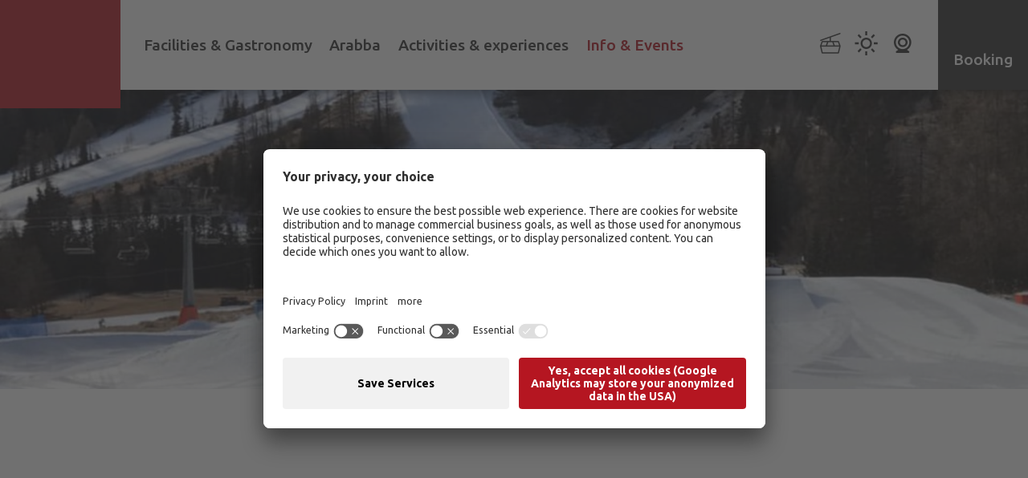

--- FILE ---
content_type: text/html; Charset=utf-8
request_url: https://www.arabba.it/en/info-events/events-news/snowpark-the-arabba-superpark-is-now-open/114-7214.html
body_size: 67518
content:
<!DOCTYPE html>
<html xmlns:fb="http://ogp.me/ns/fb#" lang="en">

	<head>
	
		<title>SNOWPARK: The Arabba SuperPark is now open - Arabba Fodom Dolomites</title>
		
		<meta http-equiv="content-type" content="text/html; charset=utf-8" />
		<meta http-equiv="content-language" content="en" />
		
		
		<link rel="alternate" hreflang="de" href="https://www.arabba.it/de/info-events/events-news/snowpark-arabba-superpark-ist-geöffnet/114-7214.html" />
		<link rel="alternate" hreflang="it" href="https://www.arabba.it/it/info-eventi/eventi-news/snowpark-aperto-arabba-superpark/114-7214.html" />
		<link rel="alternate" hreflang="en" href="https://www.arabba.it/en/info-events/events-news/snowpark-the-arabba-superpark-is-now-open/114-7214.html" />
		<meta http-equiv="X-UA-Compatible" content="IE=edge" />

		<meta name="robots" content="index, follow" />
		<meta name="referrer" content="no-referrer-when-downgrade">
		
		<meta name="good-vibrations" content="by zeppelin www.zeppelin-group.com">
		
		<meta name="language" content="en" />
		
		<meta name="publisher" content="Zeppelin Hotel Tech plc - www.zeppelinhotel.tech - BZ / Zeppelin Hotel Tech plc / Italy" />
		
		<meta name="viewport" content="width=device-width,initial-scale=1,maximum-scale=1">
<style type="text/css">.t1{font-size:40px;line-height:44px;font-weight:bold;}.t2{font-size:25px;line-height:30px;}.quote{font-size:25px;line-height:30px;}.t3{font-size:30px;line-height:36px;font-weight:bold;}.small{font-size:14px;line-height:22px;}body,html{height:100%;}body,table,input,select,.selectfield .select,textarea{color:#000000;font-family:Arial,Helvetica,sans-serif;font-size:1em;line-height:1.375em;}body{margin:0px 0px 0px 0px;padding:0px 0px 0px 0px;}table{border:0px;border-collapse:collapse;}table td,form{margin:0px 0px 0px 0px;padding:0px 0px 0px 0px;}a,.link{cursor:pointer;text-decoration:none;transition:opacity 500ms;}a:hover,.no-mobile-device .link:hover{opacity:0.7;}img{border:0px;vertical-align:middle;}video{vertical-align:middle;}p{margin:0px 0px 0px 0px;padding:0px 0px 0px 0px;}@media all{h1,h2,h3,h4,h5,h6,h1 a,h2 a,h3 a,h4 a,h5 a,h6 a,body,table,input,select,textarea,.selectfield .select{font-size:16px;line-height:22px;font-weight:300;letter-spacing:0px;font-style:normal;text-transform:none;font-family:'Ubuntu',sans-serif;color:#838383;}body{transition:background-color 1s ease;}body.animation-color1{background-color:#FFFFFF;}body.animation-color2{background-color:#303030;}body.animation-color3{background-color:#F1F0EC;}.t1large,.t1large a{font-size:207px;line-height:225px;font-family:'Oswald',sans-serif;font-weight:700;font-style:normal;letter-spacing:0.1em;text-transform:uppercase;}.t1,.t1 a{font-size:50px;line-height:74px;font-family:'Oswald',sans-serif;font-weight:700;font-style:normal;letter-spacing:0.05em;text-transform:uppercase;}.t2,.t2 a{font-size:25px;line-height:33px;font-family:'Ubuntu',sans-serif;font-weight:400;font-style:normal;letter-spacing:0px;text-transform:none;}.t3,.t3 a{font-size:28px;line-height:40px;font-family:'Oswald',sans-serif;font-weight:700;font-style:normal;letter-spacing:0.05em;text-transform:uppercase;}.t4,.t4 a{font-size:20px;line-height:30px;font-family:'Oswald',sans-serif;font-weight:700;font-style:normal;letter-spacing:0.05em;text-transform:uppercase;}.t5,.t5 a{font-size:18px;line-height:26px;font-family:'Oswald',sans-serif;font-weight:700;font-style:normal;letter-spacing:0.05em;text-transform:uppercase;}.t6,.t6 a{font-size:14px;line-height:22px;font-family:'Oswald',sans-serif;font-weight:600;font-style:normal;letter-spacing:0.05em;text-transform:uppercase;}.t7,.t7 a{font-size:54px;line-height:80px;font-family:'Oswald',sans-serif;font-weight:400;font-style:normal;letter-spacing:0.05em;text-transform:none;}.t8,.t8 a{font-size:16px;line-height:24px;font-family:'Oswald',sans-serif;font-weight:700;font-style:normal;letter-spacing:0.05em;text-transform:uppercase;}.small{font-size:14px;line-height:20px;font-family:'Ubuntu',sans-serif;font-weight:400;font-style:normal;letter-spacing:0px;text-transform:none;}.medium{font-size:18px;line-height:26px;font-family:'Ubuntu',sans-serif;font-weight:300;font-style:normal;letter-spacing:0px;text-transform:none;}.large{font-size:20px;line-height:28px;font-family:'Ubuntu',sans-serif;font-weight:400;font-style:normal;letter-spacing:0px;text-transform:none;}.label-text{font-size:14px;line-height:22px;font-family:'Oswald',sans-serif;font-weight:700;font-style:normal;letter-spacing:0.2em;text-transform:uppercase;}a,.link{opacity:1;display:inline-block;transition:color 500ms,background-color 500ms,border 500ms,opacity 500ms;}a:hover,a.active,.link.active,.no-mobile-device .link:hover{opacity:0.7;}a.text-link,.text-link a,.link.text-link,.text-link .link{font-weight:700;}a.default-link,.default-link a,.link.default-link,.default-link .link{font-size:14px;line-height:22px;font-weight:700;letter-spacing:0.2em;font-style:normal;text-transform:uppercase;font-family:'Oswald',sans-serif;}a.link-icon .icon,.link-icon a .icon,.link.link-icon .icon,.link-icon .link .icon{position:relative;}a.link-icon .icon svg,.link-icon a .icon svg,.link.link-icon .icon svg,.link-icon .link .icon svg{position:absolute;top:50%;transform:translateY(-50%);left:0px;width:19px;height:22px;}a.button1,.button1 a,.link.button1,.button1 .link{font-size:14px;line-height:22px;font-weight:700;letter-spacing:0.2em;font-style:normal;text-transform:uppercase;font-family:'Oswald',sans-serif;padding:10px 15px;border-width:1px;border-style:solid;text-align:center;}a.button2,.button2 a,.link.button2,.button2 .link{font-size:14px;line-height:22px;font-weight:700;letter-spacing:0.2em;font-style:normal;text-transform:uppercase;font-family:'Oswald',sans-serif;padding:10px 15px;border-width:1px;border-style:solid;text-align:center;}a.button3,.button3 a,.link.button3,.button3 .link{font-size:14px;line-height:22px;font-weight:700;letter-spacing:0.2em;font-style:normal;text-transform:uppercase;font-family:'Oswald',sans-serif;padding:10px 15px;border-width:1px;border-style:solid;text-align:center;}.bgweb{color:#838383;background-color:#FFFFFF;}.bgweb a{color:#838383;}.bgweb .t1large,.bgweb .t1large a{color:#303030;}.bgweb .t1,.bgweb .t1 a{color:#303030;}.bgweb .t2,.bgweb .t2 a{color:#303030;}.bgweb .t3,.bgweb .t3 a{color:#303030;}.bgweb .t4,.bgweb .t4 a{color:#303030;}.bgweb .t5,.bgweb .t5 a{color:#303030;}.bgweb .t6,.bgweb .t6 a{color:#303030;}.bgweb .t7,.bgweb .t7 a{color:#303030;}.bgweb .t8,.bgweb .t8 a{color:#303030;}.bgweb .small{color:#6A6A6A;}.bgweb .medium{color:#6A6A6A;}.bgweb .large{color:#6A6A6A;}.bgweb .label-text{color:#B51621;}.bgweb a.text-link,.bgweb .text-link a,.bgweb .link.text-link,.bgweb .text-link .link{color:#B51621;}.bgweb a.text-link:hover,.bgweb a.text-link.active,.bgweb .text-link a:hover,.bgweb .text-link a.active,.bgweb .link.text-link.active,.bgweb .text-link .link.active,.no-mobile-device .bgweb .link.text-link:hover,.no-mobile-device .bgweb .text-link .link:hover{color:#D14650;opacity:1;}.bgweb a.default-link,.bgweb .default-link a,.bgweb .link.default-link,.bgweb .default-link .link{color:#B51621;}.bgweb a.default-link:hover,.bgweb a.default-link.active,.bgweb .default-link a:hover,.bgweb .default-link a.active,.bgweb .link.default-link.active,.bgweb .default-link .link.active,.no-mobile-device .bgweb .link.default-link:hover,.no-mobile-device .bgweb .default-link .link:hover{color:#D14650;opacity:1;}.bgweb a.button1,.bgweb .button1 a,.bgweb .link.button1,.bgweb .button1 .link{color:#FFFFFF;background-color:#303030;border-color:#303030;}.bgweb a.button1:hover,.bgweb a.button1.active,.bgweb .button1 a:hover,.bgweb .button1 a.active,.bgweb .link.button1.active,.bgweb .button1 .link.active,.no-mobile-device .bgweb .link.button1:hover,.no-mobile-device .bgweb .button1 .link:hover{color:#FFFFFF;background-color:#5B5B5B;border-color:#5B5B5B;opacity:1;}.bgweb a.button2,.bgweb .button2 a,.bgweb .link.button2,.bgweb .button2 .link{color:#FFFFFF;background-color:#B51621;border-color:#B51621;}.bgweb a.button2:hover,.bgweb a.button2.active,.bgweb .button2 a:hover,.bgweb .button2 a.active,.bgweb .link.button2.active,.bgweb .button2 .link.active,.no-mobile-device .bgweb .link.button2:hover,.no-mobile-device .bgweb .button2 .link:hover{color:#FFFFFF;background-color:#D14650;border-color:#D14650;opacity:1;}.bgweb a.button3,.bgweb .button3 a,.bgweb .link.button3,.bgweb .button3 .link{color:#FFFFFF;background-color:#707070;border-color:#707070;}.bgweb a.button3:hover,.bgweb a.button3.active,.bgweb .button3 a:hover,.bgweb .button3 a.active,.bgweb .link.button3.active,.bgweb .button3 .link.active,.no-mobile-device .bgweb .link.button3:hover,.no-mobile-device .bgweb .button3 .link:hover{color:#FFFFFF;background-color:#303030;border-color:#303030;opacity:1;}.bgweb2{color:#6A6A6A;background-color:#F1F0EC;}.bgweb2 a{color:#6A6A6A;}.bgweb2 .t1large,.bgweb2 .t1large a{color:#303030;}.bgweb2 .t1,.bgweb2 .t1 a{color:#303030;}.bgweb2 .t2,.bgweb2 .t2 a{color:#303030;}.bgweb2 .t3,.bgweb2 .t3 a{color:#303030;}.bgweb2 .t4,.bgweb2 .t4 a{color:#303030;}.bgweb2 .t5,.bgweb2 .t5 a{color:#303030;}.bgweb2 .t6,.bgweb2 .t6 a{color:#303030;}.bgweb2 .t7,.bgweb2 .t7 a{color:#303030;}.bgweb2 .t8,.bgweb2 .t8 a{color:#303030;}.bgweb2 .small{color:#6A6A6A;}.bgweb2 .medium{color:#6A6A6A;}.bgweb2 .large{color:#6A6A6A;}.bgweb2 .label-text{color:#B51621;}.bgweb2 a.text-link,.bgweb2 .text-link a,.bgweb2 .link.text-link,.bgweb2 .text-link .link{color:#B51621;}.bgweb2 a.text-link:hover,.bgweb2 a.text-link.active,.bgweb2 .text-link a:hover,.bgweb2 .text-link a.active,.bgweb2 .link.text-link.active,.bgweb2 .text-link .link.active,.no-mobile-device .bgweb2 .link.text-link:hover,.no-mobile-device .bgweb2 .text-link .link:hover{color:#D14650;opacity:1;}.bgweb2 a.default-link,.bgweb2 .default-link a,.bgweb2 .link.default-link,.bgweb2 .default-link .link{color:#B51621;}.bgweb2 a.default-link:hover,.bgweb2 a.default-link.active,.bgweb2 .default-link a:hover,.bgweb2 .default-link a.active,.bgweb2 .link.default-link.active,.bgweb2 .default-link .link.active,.no-mobile-device .bgweb2 .link.default-link:hover,.no-mobile-device .bgweb2 .default-link .link:hover{color:#D14650;opacity:1;}.bgweb2 a.button1,.bgweb2 .button1 a,.bgweb2 .link.button1,.bgweb2 .button1 .link{color:#FFFFFF;background-color:#303030;border-color:#303030;}.bgweb2 a.button1:hover,.bgweb2 a.button1.active,.bgweb2 .button1 a:hover,.bgweb2 .button1 a.active,.bgweb2 .link.button1.active,.bgweb2 .button1 .link.active,.no-mobile-device .bgweb2 .link.button1:hover,.no-mobile-device .bgweb2 .button1 .link:hover{color:#FFFFFF;background-color:#5B5B5B;border-color:#5B5B5B;opacity:1;}.bgweb2 a.button2,.bgweb2 .button2 a,.bgweb2 .link.button2,.bgweb2 .button2 .link{color:#FFFFFF;background-color:#B51621;border-color:#B51621;}.bgweb2 a.button2:hover,.bgweb2 a.button2.active,.bgweb2 .button2 a:hover,.bgweb2 .button2 a.active,.bgweb2 .link.button2.active,.bgweb2 .button2 .link.active,.no-mobile-device .bgweb2 .link.button2:hover,.no-mobile-device .bgweb2 .button2 .link:hover{color:#FFFFFF;background-color:#D14650;border-color:#D14650;opacity:1;}.bgweb2 a.button3,.bgweb2 .button3 a,.bgweb2 .link.button3,.bgweb2 .button3 .link{color:#FFFFFF;background-color:#707070;border-color:#707070;}.bgweb2 a.button3:hover,.bgweb2 a.button3.active,.bgweb2 .button3 a:hover,.bgweb2 .button3 a.active,.bgweb2 .link.button3.active,.bgweb2 .button3 .link.active,.no-mobile-device .bgweb2 .link.button3:hover,.no-mobile-device .bgweb2 .button3 .link:hover{color:#FFFFFF;background-color:#303030;border-color:#303030;opacity:1;}.bgweb3{color:#838383;background-color:#E5DDD5;}.bgweb3 a{color:#838383;}.bgweb3 .t1large,.bgweb3 .t1large a{color:#303030;}.bgweb3 .t1,.bgweb3 .t1 a{color:#303030;}.bgweb3 .t2,.bgweb3 .t2 a{color:#303030;}.bgweb3 .t3,.bgweb3 .t3 a{color:#303030;}.bgweb3 .t4,.bgweb3 .t4 a{color:#303030;}.bgweb3 .t5,.bgweb3 .t5 a{color:#303030;}.bgweb3 .t6,.bgweb3 .t6 a{color:#303030;}.bgweb3 .t7,.bgweb3 .t7 a{color:#303030;}.bgweb3 .t8,.bgweb3 .t8 a{color:#303030;}.bgweb3 .small{color:#6A6A6A;}.bgweb3 .medium{color:#6A6A6A;}.bgweb3 .large{color:#6A6A6A;}.bgweb3 .label-text{color:#B51621;}.bgweb3 a.text-link,.bgweb3 .text-link a,.bgweb3 .link.text-link,.bgweb3 .text-link .link{color:#B51621;}.bgweb3 a.text-link:hover,.bgweb3 a.text-link.active,.bgweb3 .text-link a:hover,.bgweb3 .text-link a.active,.bgweb3 .link.text-link.active,.bgweb3 .text-link .link.active,.no-mobile-device .bgweb3 .link.text-link:hover,.no-mobile-device .bgweb3 .text-link .link:hover{color:#D14650;opacity:1;}.bgweb3 a.default-link,.bgweb3 .default-link a,.bgweb3 .link.default-link,.bgweb3 .default-link .link{color:#B51621;}.bgweb3 a.default-link:hover,.bgweb3 a.default-link.active,.bgweb3 .default-link a:hover,.bgweb3 .default-link a.active,.bgweb3 .link.default-link.active,.bgweb3 .default-link .link.active,.no-mobile-device .bgweb3 .link.default-link:hover,.no-mobile-device .bgweb3 .default-link .link:hover{color:#D14650;opacity:1;}.bgweb3 a.button1,.bgweb3 .button1 a,.bgweb3 .link.button1,.bgweb3 .button1 .link{color:#FFFFFF;background-color:#303030;border-color:#303030;}.bgweb3 a.button1:hover,.bgweb3 a.button1.active,.bgweb3 .button1 a:hover,.bgweb3 .button1 a.active,.bgweb3 .link.button1.active,.bgweb3 .button1 .link.active,.no-mobile-device .bgweb3 .link.button1:hover,.no-mobile-device .bgweb3 .button1 .link:hover{color:#FFFFFF;background-color:#5B5B5B;border-color:#5B5B5B;opacity:1;}.bgweb3 a.button2,.bgweb3 .button2 a,.bgweb3 .link.button2,.bgweb3 .button2 .link{color:#FFFFFF;background-color:#B51621;border-color:#B51621;}.bgweb3 a.button2:hover,.bgweb3 a.button2.active,.bgweb3 .button2 a:hover,.bgweb3 .button2 a.active,.bgweb3 .link.button2.active,.bgweb3 .button2 .link.active,.no-mobile-device .bgweb3 .link.button2:hover,.no-mobile-device .bgweb3 .button2 .link:hover{color:#FFFFFF;background-color:#D14650;border-color:#D14650;opacity:1;}.bgweb3 a.button3,.bgweb3 .button3 a,.bgweb3 .link.button3,.bgweb3 .button3 .link{color:#FFFFFF;background-color:#707070;border-color:#707070;}.bgweb3 a.button3:hover,.bgweb3 a.button3.active,.bgweb3 .button3 a:hover,.bgweb3 .button3 a.active,.bgweb3 .link.button3.active,.bgweb3 .button3 .link.active,.no-mobile-device .bgweb3 .link.button3:hover,.no-mobile-device .bgweb3 .button3 .link:hover{color:#FFFFFF;background-color:#303030;border-color:#303030;opacity:1;}.bgheader{color:#6A6A6A;background-color:#FFFFFF;}.bgheader a{color:;}.bgheader .t1large,.bgheader .t1large a{color:#303030;}.bgheader .t1,.bgheader .t1 a{color:#303030;}.bgheader .t2,.bgheader .t2 a{color:#303030;}.bgheader .t3,.bgheader .t3 a{color:#303030;}.bgheader .t4,.bgheader .t4 a{color:#303030;}.bgheader .t5,.bgheader .t5 a{color:#303030;}.bgheader .t6,.bgheader .t6 a{color:#303030;}.bgheader .t7,.bgheader .t7 a{color:#303030;}.bgheader .t8,.bgheader .t8 a{color:#303030;}.bgheader .small{color:#303030;}.bgheader .medium{color:#303030;}.bgheader .large{color:#303030;}.bgheader .label-text{color:#B51621;}.bgheader a.text-link,.bgheader .text-link a,.bgheader .link.text-link,.bgheader .text-link .link{color:#B51621;}.bgheader a.text-link:hover,.bgheader a.text-link.active,.bgheader .text-link a:hover,.bgheader .text-link a.active,.bgheader .link.text-link.active,.bgheader .text-link .link.active,.no-mobile-device .bgheader .link.text-link:hover,.no-mobile-device .bgheader .text-link .link:hover{color:#D14650;opacity:1;}.bgheader a.default-link,.bgheader .default-link a,.bgheader .link.default-link,.bgheader .default-link .link{color:#B51621;}.bgheader a.default-link:hover,.bgheader a.default-link.active,.bgheader .default-link a:hover,.bgheader .default-link a.active,.bgheader .link.default-link.active,.bgheader .default-link .link.active,.no-mobile-device .bgheader .link.default-link:hover,.no-mobile-device .bgheader .default-link .link:hover{color:#D14650;opacity:1;}.bgheader a.button1,.bgheader .button1 a,.bgheader .link.button1,.bgheader .button1 .link{color:#FFFFFF;background-color:#303030;border-color:#303030;}.bgheader a.button1:hover,.bgheader a.button1.active,.bgheader .button1 a:hover,.bgheader .button1 a.active,.bgheader .link.button1.active,.bgheader .button1 .link.active,.no-mobile-device .bgheader .link.button1:hover,.no-mobile-device .bgheader .button1 .link:hover{color:#FFFFFF;background-color:#5B5B5B;border-color:#5B5B5B;opacity:1;}.bgheader a.button2,.bgheader .button2 a,.bgheader .link.button2,.bgheader .button2 .link{color:#FFFFFF;background-color:#B51621;border-color:#B51621;}.bgheader a.button2:hover,.bgheader a.button2.active,.bgheader .button2 a:hover,.bgheader .button2 a.active,.bgheader .link.button2.active,.bgheader .button2 .link.active,.no-mobile-device .bgheader .link.button2:hover,.no-mobile-device .bgheader .button2 .link:hover{color:#FFFFFF;background-color:#D14650;border-color:#D14650;opacity:1;}.bgheader a.button3:hover,.bgheader a.button3.active,.bgheader .button3 a:hover,.bgheader .button3 a.active,.bgheader .link.button3.active,.bgheader .button3 .link.active,.no-mobile-device .bgheader .link.button3:hover,.no-mobile-device .bgheader .button3 .link:hover{color:#FFFFFF;background-color:#D14650;border-color:#D14650;opacity:1;}.bgmenu{color:#6A6A6A;background-color:#FFFFFF;}.bgmenu a{color:;}.bgmenu .t1large,.bgmenu .t1large a{color:#303030;}.bgmenu .t1,.bgmenu .t1 a{color:#303030;}.bgmenu .t2,.bgmenu .t2 a{color:#303030;}.bgmenu .t3,.bgmenu .t3 a{color:#303030;}.bgmenu .t4,.bgmenu .t4 a{color:#303030;}.bgmenu .t5,.bgmenu .t5 a{color:#303030;}.bgmenu .t6,.bgmenu .t6 a{color:#303030;}.bgmenu .t7,.bgmenu .t7 a{color:#303030;}.bgmenu .t8,.bgmenu .t8 a{color:#303030;}.bgmenu .small{color:#303030;}.bgmenu .medium{color:#303030;}.bgmenu .large{color:#303030;}.bgmenu .label-text{color:#B51621;}.bgmenu a.text-link,.bgmenu .text-link a,.bgmenu .link.text-link,.bgmenu .text-link .link{color:#B51621;}.bgmenu a.text-link:hover,.bgmenu a.text-link.active,.bgmenu .text-link a:hover,.bgmenu .text-link a.active,.bgmenu .link.text-link.active,.bgmenu .text-link .link.active,.no-mobile-device .bgmenu .link.text-link:hover,.no-mobile-device .bgmenu .text-link .link:hover{color:#D14650;opacity:1;}.bgmenu a.default-link,.bgmenu .default-link a,.bgmenu .link.default-link,.bgmenu .default-link .link{color:#B51621;}.bgmenu a.default-link:hover,.bgmenu a.default-link.active,.bgmenu .default-link a:hover,.bgmenu .default-link a.active,.bgmenu .link.default-link.active,.bgmenu .default-link .link.active,.no-mobile-device .bgmenu .link.default-link:hover,.no-mobile-device .bgmenu .default-link .link:hover{color:#D14650;opacity:1;}.bgmenu a.button1,.bgmenu .button1 a,.bgmenu .link.button1,.bgmenu .button1 .link{color:#FFFFFF;background-color:#303030;border-color:#303030;}.bgmenu a.button1:hover,.bgmenu a.button1.active,.bgmenu .button1 a:hover,.bgmenu .button1 a.active,.bgmenu .link.button1.active,.bgmenu .button1 .link.active,.no-mobile-device .bgmenu .link.button1:hover,.no-mobile-device .bgmenu .button1 .link:hover{color:#FFFFFF;background-color:#5B5B5B;border-color:#5B5B5B;opacity:1;}.bgmenu a.button2,.bgmenu .button2 a,.bgmenu .link.button2,.bgmenu .button2 .link{color:#FFFFFF;background-color:#B51621;border-color:#B51621;}.bgmenu a.button2:hover,.bgmenu a.button2.active,.bgmenu .button2 a:hover,.bgmenu .button2 a.active,.bgmenu .link.button2.active,.bgmenu .button2 .link.active,.no-mobile-device .bgmenu .link.button2:hover,.no-mobile-device .bgmenu .button2 .link:hover{color:#FFFFFF;background-color:#D14650;border-color:#D14650;opacity:1;}.bggallery{color:#FFFFFF;background-color:transparent;}.bggallery a{color:#FFFFFF;}.bggallery .t1large,.bggallery .t1large a{color:#FFFFFF;}.bggallery .t1,.bggallery .t1 a{color:#FFFFFF;}.bggallery .t2,.bggallery .t2 a{color:#FFFFFF;}.bggallery .t3,.bggallery .t3 a{color:#FFFFFF;}.bggallery .t4,.bggallery .t4 a{color:#FFFFFF;}.bggallery .t5,.bggallery .t5 a{color:#FFFFFF;}.bggallery .t6,.bggallery .t6 a{color:#FFFFFF;}.bggallery .t7,.bggallery .t7 a{color:#FFFFFF;}.bggallery .t8,.bggallery .t8 a{color:#FFFFFF;}.bggallery .small{color:#FFFFFF;}.bggallery .medium{color:#FFFFFF;}.bggallery .large{color:#FFFFFF;}.bggallery .label-text{color:#FFFFFF;}.bggallery a.text-link,.bggallery .text-link a,.bggallery .link.text-link,.bggallery .text-link .link{color:#FFFFFF;}.bggallery a.text-link:hover,.bggallery a.text-link.active,.bggallery .text-link a:hover,.bggallery .text-link a.active,.bggallery .link.text-link.active,.bggallery .text-link .link.active,.no-mobile-device .bggallery .link.text-link:hover,.no-mobile-device .bggallery .text-link .link:hover{color:#FFFFFF;opacity:1;}.bggallery a.default-link,.bggallery .default-link a,.bggallery .link.default-link,.bggallery .default-link .link{color:#FFFFFF;}.bggallery a.default-link:hover,.bggallery a.default-link.active,.bggallery .default-link a:hover,.bggallery .default-link a.active,.bggallery .link.default-link.active,.bggallery .default-link .link.active,.no-mobile-device .bggallery .link.default-link:hover,.no-mobile-device .bggallery .default-link .link:hover{color:#FFFFFF;opacity:1;}.bggallery a.button1,.bggallery .button1 a,.bggallery .link.button1,.bggallery .button1 .link{color:#FFFFFF;background-color:transparent;border-color:#FFFFFF;}.bggallery a.button1:hover,.bggallery a.button1.active,.bggallery .button1 a:hover,.bggallery .button1 a.active,.bggallery .link.button1.active,.bggallery .button1 .link.active,.no-mobile-device .bggallery .link.button1:hover,.no-mobile-device .bggallery .button1 .link:hover{color:#303030;background-color:#FFFFFF;border-color:#FFFFFF;opacity:1;}.bggallery a.button2,.bggallery .button2 a,.bggallery .link.button2,.bggallery .button2 .link{color:#FFFFFF;background-color:transparent;border-color:#FFFFFF;}.bggallery a.button2:hover,.bggallery a.button2.active,.bggallery .button2 a:hover,.bggallery .button2 a.active,.bggallery .link.button2.active,.bggallery .button2 .link.active,.no-mobile-device .bggallery .link.button2:hover,.no-mobile-device .bggallery .button2 .link:hover{color:#303030;background-color:#FFFFFF;border-color:#FFFFFF;opacity:1;}.bghighlight{color:#FFFFFF;background-color:#303030;}.bghighlight a{color:#FFFFFF;}.bghighlight .t1large,.bghighlight .t1large a{color:#FFFFFF;}.bghighlight .t1,.bghighlight .t1 a{color:#FFFFFF;}.bghighlight .t2,.bghighlight .t2 a{color:#FFFFFF;}.bghighlight .t3,.bghighlight .t3 a{color:#FFFFFF;}.bghighlight .t4,.bghighlight .t4 a{color:#FFFFFF;}.bghighlight .t5,.bghighlight .t5 a{color:#FFFFFF;}.bghighlight .t6,.bghighlight .t6 a{color:#FFFFFF;}.bghighlight .t7,.bghighlight .t7 a{color:#FFFFFF;}.bghighlight .t8,.bghighlight .t8 a{color:#FFFFFF;}.bghighlight .small{color:#FFFFFF;}.bghighlight .medium{color:#FFFFFF;}.bghighlight .large{color:#FFFFFF;}.bghighlight .label-text{color:#FFFFFF;}.bghighlight a.text-link,.bghighlight .text-link a,.bghighlight .link.text-link,.bghighlight .text-link .link{color:#FFFFFF;}.bghighlight a.text-link:hover,.bghighlight a.text-link.active,.bghighlight .text-link a:hover,.bghighlight .text-link a.active,.bghighlight .link.text-link.active,.bghighlight .text-link .link.active,.no-mobile-device .bghighlight .link.text-link:hover,.no-mobile-device .bghighlight .text-link .link:hover{color:#FFFFFF;opacity:0.7;}.bghighlight a.default-link,.bghighlight .default-link a,.bghighlight .link.default-link,.bghighlight .default-link .link{color:#FFFFFF;}.bghighlight a.default-link:hover,.bghighlight a.default-link.active,.bghighlight .default-link a:hover,.bghighlight .default-link a.active,.bghighlight .link.default-link.active,.bghighlight .default-link .link.active,.no-mobile-device .bghighlight .link.default-link:hover,.no-mobile-device .bghighlight .default-link .link:hover{color:#FFFFFF;opacity:0.7;}.bghighlight a.button1,.bghighlight .button1 a,.bghighlight .link.button1,.bghighlight .button1 .link{color:#303030;background-color:#FFFFFF;border-color:#FFFFFF;}.bghighlight a.button1:hover,.bghighlight a.button1.active,.bghighlight .button1 a:hover,.bghighlight .button1 a.active,.bghighlight .link.button1.active,.bghighlight .button1 .link.active,.no-mobile-device .bghighlight .link.button1:hover,.no-mobile-device .bghighlight .button1 .link:hover{color:#303030;background-color:#B1B1B1;border-color:#B1B1B1;opacity:1;}.bghighlight a.button2,.bghighlight .button2 a,.bghighlight .link.button2,.bghighlight .button2 .link{color:#FFFFFF;background-color:transparent;border-color:#FFFFFF;}.bghighlight a.button2:hover,.bghighlight a.button2.active,.bghighlight .button2 a:hover,.bghighlight .button2 a.active,.bghighlight .link.button2.active,.bghighlight .button2 .link.active,.no-mobile-device .bghighlight .link.button2:hover,.no-mobile-device .bghighlight .button2 .link:hover{color:#303030;background-color:#FFFFFF;border-color:#FFFFFF;opacity:1;}.bghighlight2{color:#FFFFFF;background-color:#B51621;}.bghighlight2 a{color:#FFFFFF;}.bghighlight2 .t1large,.bghighlight2 .t1large a{color:#FFFFFF;}.bghighlight2 .t1,.bghighlight2 .t1 a{color:#FFFFFF;}.bghighlight2 .t2,.bghighlight2 .t2 a{color:#FFFFFF;}.bghighlight2 .t3,.bghighlight2 .t3 a{color:#FFFFFF;}.bghighlight2 .t4,.bghighlight2 .t4 a{color:#FFFFFF;}.bghighlight2 .t5,.bghighlight2 .t5 a{color:#FFFFFF;}.bghighlight2 .t6,.bghighlight2 .t6 a{color:#FFFFFF;}.bghighlight2 .t7,.bghighlight2 .t7 a{color:#FFFFFF;}.bghighlight2 .t8,.bghighlight2 .t8 a{color:#FFFFFF;}.bghighlight2 .small{color:#FFFFFF;}.bghighlight2 .medium{color:#FFFFFF;}.bghighlight2 .large{color:#FFFFFF;}.bghighlight2 .label-text{color:#FFFFFF;}.bghighlight2 a.text-link,.bghighlight2 .text-link a,.bghighlight2 .link.text-link,.bghighlight2 .text-link .link{color:#FFFFFF;}.bghighlight2 a.text-link:hover,.bghighlight2 a.text-link.active,.bghighlight2 .text-link a:hover,.bghighlight2 .text-link a.active,.bghighlight2 .link.text-link.active,.bghighlight2 .text-link .link.active,.no-mobile-device .bghighlight2 .link.text-link:hover,.no-mobile-device .bghighlight2 .text-link .link:hover{color:#FFFFFF;opacity:0.7;}.bghighlight2 a.default-link,.bghighlight2 .default-link a,.bghighlight2 .link.default-link,.bghighlight2 .default-link .link{color:#FFFFFF;}.bghighlight2 a.default-link:hover,.bghighlight2 a.default-link.active,.bghighlight2 .default-link a:hover,.bghighlight2 .default-link a.active,.bghighlight2 .link.default-link.active,.bghighlight2 .default-link .link.active,.no-mobile-device .bghighlight2 .link.default-link:hover,.no-mobile-device .bghighlight2 .default-link .link:hover{color:#FFFFFF;opacity:0.7;}.bghighlight2 a.button1,.bghighlight2 .button1 a,.bghighlight2 .link.button1,.bghighlight2 .button1 .link{color:#303030;background-color:#FFFFFF;border-color:#FFFFFF;}.bghighlight2 a.button1:hover,.bghighlight2 a.button1.active,.bghighlight2 .button1 a:hover,.bghighlight2 .button1 a.active,.bghighlight2 .link.button1.active,.bghighlight2 .button1 .link.active,.no-mobile-device .bghighlight2 .link.button1:hover,.no-mobile-device .bghighlight2 .button1 .link:hover{color:#303030;background-color:#B1B1B1;border-color:#B1B1B1;opacity:1;}.bghighlight2 a.button2,.bghighlight2 .button2 a,.bghighlight2 .link.button2,.bghighlight2 .button2 .link{color:#FFFFFF;background-color:transparent;border-color:#FFFFFF;}.bghighlight2 a.button2:hover,.bghighlight2 a.button2.active,.bghighlight2 .button2 a:hover,.bghighlight2 .button2 a.active,.bghighlight2 .link.button2.active,.bghighlight2 .button2 .link.active,.no-mobile-device .bghighlight2 .link.button2:hover,.no-mobile-device .bghighlight2 .button2 .link:hover{color:#303030;background-color:#FFFFFF;border-color:#FFFFFF;opacity:1;}.bghighlight2 a.button3,.bghighlight2 .button3 a,.bghighlight2 .link.button3,.bghighlight2 .button3 .link{color:#303030;background-color:#FFFFFF;border-color:#FFFFFF;}.bghighlight2 a.button3:hover,.bghighlight2 a.button3.active,.bghighlight2 .button3 a:hover,.bghighlight2 .button3 a.active,.bghighlight2 .link.button3.active,.bghighlight2 .button3 .link.active,.no-mobile-device .bghighlight2 .link.button3:hover,.no-mobile-device .bghighlight2 .button3 .link:hover{color:#FFFFFF;background-color:#303030;border-color:#303030;opacity:1;}.bgfooter{color:#FFFFFF;background-color:#303030;}.bgfooter a{color:#FFFFFF;}.bgfooter .t1large,.bgfooter .t1large a{color:#FFFFFF;}.bgfooter .t1,.bgfooter .t1 a{color:#FFFFFF;}.bgfooter .t2,.bgfooter .t2 a{color:#FFFFFF;}.bgfooter .t3,.bgfooter .t3 a{color:#FFFFFF;}.bgfooter .t4,.bgfooter .t4 a{color:#FFFFFF;}.bgfooter .t5,.bgfooter .t5 a{color:#FFFFFF;}.bgfooter .t6,.bgfooter .t6 a{color:#FFFFFF;}.bgfooter .t7,.bgfooter .t7 a{color:#FFFFFF;}.bgfooter .t8,.bgfooter .t8 a{color:#FFFFFF;}.bgfooter .small{color:#FFFFFF;}.bgfooter .medium{color:#FFFFFF;}.bgfooter .large{color:#FFFFFF;}.bgfooter .label-text{color:#FFFFFF;}.bgfooter a.text-link,.bgfooter .text-link a,.bgfooter .link.text-link,.bgfooter .text-link .link{color:#FFFFFF;}.bgfooter a.text-link:hover,.bgfooter a.text-link.active,.bgfooter .text-link a:hover,.bgfooter .text-link a.active,.bgfooter .link.text-link.active,.bgfooter .text-link .link.active,.no-mobile-device .bgfooter .link.text-link:hover,.no-mobile-device .bgfooter .text-link .link:hover{color:#FFFFFF;opacity:0.7;}.bgfooter a.default-link,.bgfooter .default-link a,.bgfooter .link.default-link,.bgfooter .default-link .link{color:#FFFFFF;}.bgfooter a.default-link:hover,.bgfooter a.default-link.active,.bgfooter .default-link a:hover,.bgfooter .default-link a.active,.bgfooter .link.default-link.active,.bgfooter .default-link .link.active,.no-mobile-device .bgfooter .link.default-link:hover,.no-mobile-device .bgfooter .default-link .link:hover{color:#FFFFFF;opacity:0.7;}.bgfooter a.button1,.bgfooter .button1 a,.bgfooter .link.button1,.bgfooter .button1 .link{color:#303030;background-color:#FFFFFF;border-color:#FFFFFF;}.bgfooter a.button1:hover,.bgfooter a.button1.active,.bgfooter .button1 a:hover,.bgfooter .button1 a.active,.bgfooter .link.button1.active,.bgfooter .button1 .link.active,.no-mobile-device .bgfooter .link.button1:hover,.no-mobile-device .bgfooter .button1 .link:hover{color:#303030;background-color:#B1B1B1;border-color:#B1B1B1;opacity:1;}.bgfooter a.button2,.bgfooter .button2 a,.bgfooter .link.button2,.bgfooter .button2 .link{color:#FFFFFF;background-color:transparent;border-color:#FFFFFF;}.bgfooter a.button2:hover,.bgfooter a.button2.active,.bgfooter .button2 a:hover,.bgfooter .button2 a.active,.bgfooter .link.button2.active,.bgfooter .button2 .link.active,.no-mobile-device .bgfooter .link.button2:hover,.no-mobile-device .bgfooter .button2 .link:hover{color:#303030;background-color:#FFFFFF;border-color:#FFFFFF;opacity:1;}address{font-style:normal;}hr{display:none;}h1,h2,h3,h4,h5,h6,h1 a,h2 a,h3 a,h4 a,h5 a,h6 a{margin:0px 0px 0px 0px;padding:0px 0px 0px 0px;text-decoration:none;}:focus{outline:none;}table{width:100%;}table td + td{padding-left:15px;}table.reset{width:auto;}table.reset caption{font-size:inherit;}table.reset colgroup col{width:auto;}table.reset thead{border-bottom:inherit;}table.reset thead th{padding-top:inherit;padding-bottom:inherit;text-align:inherit;}table.reset tfoot td{border-top:inherit;padding-top:inherit;padding-bottom:inherit;}table.reset tbody td{border-top:inherit;padding-top:inherit;padding-bottom:inherit;}table.reset tr *{padding-left:inherit;padding-right:inherit;}.bgcookies{background-color:#F1F0EC;color:#6A6A6A;}.bgcookiesicon{background-color:#F1F0EC;color:#6A6A6A;}.tns-outer{position:relative;}.tns-outer [data-controls="prev"],.tns-outer [data-controls="next"]{position:absolute;top:50%;left:-65px;transform:translateY(-50%);z-index:2;}.tns-outer [data-controls="next"]{left:auto;right:-65px;}.tns-controls > button{color:inherit;width:54px;height:54px;background-color:transparent;border:0px;padding:0px;}.tns-controls > button[disabled]{display:none;}.tns-nav{display:flex;justify-content:center;align-items:center;margin-top:30px;}.tns-nav > button{color:inherit;background-color:transparent;border:0px;padding:0px;width:12px;height:12px;-webkit-border-radius:6px;border-radius:6px;border:1px solid currentColor;background-color:transparent;transition:background-color 500ms;box-sizing:border-box;}.tns-nav > button + button{margin-left:7px;}.tns-nav > button.tns-nav-active{color:inherit;background-color:currentColor;}}@media (max-width:1700px){h1,h2,h3,h4,h5,h6,h1 a,h2 a,h3 a,h4 a,h5 a,h6 a,body,table,input,select,textarea,.selectfield .field{font-size:calc(15px + (16 - 15) * ((100vw - 414px) / (1700 - 414)));line-height:calc(21px + (22 - 21) * ((100vw - 414px) / (1700 - 414)));}.t1large,.t1large a{font-size:calc(60px + (207 - 60) * ((100vw - 414px) / (1700 - 414)));line-height:calc(74px + (225 - 74) * ((100vw - 414px) / (1700 - 414)));}.t1,.t1 a{font-size:calc(30px + (50 - 30) * ((100vw - 414px) / (1700 - 414)));line-height:calc(50px + (74 - 50) * ((100vw - 414px) / (1700 - 414)));}.t2,.t2 a{font-size:calc(22px + (25 - 22) * ((100vw - 414px) / (1700 - 414)));line-height:calc(32px + (33 - 32) * ((100vw - 414px) / (1700 - 414)));}.t3,.t3 a{font-size:calc(22px + (28 - 22) * ((100vw - 414px) / (1700 - 414)));line-height:calc(32px + (40 - 32) * ((100vw - 414px) / (1700 - 414)));}.t4,.t4 a{font-size:calc(18px + (20 - 18) * ((100vw - 414px) / (1700 - 414)));line-height:calc(26px + (30 - 26) * ((100vw - 414px) / (1700 - 414)));}.t5,.t5 a{font-size:calc(17px + (18 - 17) * ((100vw - 414px) / (1700 - 414)));line-height:calc(25px + (26 - 25) * ((100vw - 414px) / (1700 - 414)));}.t6,.t6 a{font-size:14px;line-height:22px;}.t7,.t7 a{font-size:calc(25px + (54 - 25) * ((100vw - 414px) / (1700 - 414)));line-height:calc(37px + (80 - 37) * ((100vw - 414px) / (1700 - 414)));}.t8,.t8 a{font-size:16px;line-height:24px;}.small{font-size:14px;line-height:20px;}.medium{font-size:calc(16px + (18 - 16) * ((100vw - 414px) / (1700 - 414)));line-height:26px;}.large{font-size:calc(18px + (20 - 18) * ((100vw - 414px) / (1700 - 414)));line-height:28px;}a.default-link,.default-link a,.link.default-link,.default-link .link{font-size:14px;line-height:22px;}a.button1,.button1 a,.link.button1,.button1 .link{font-size:14px;line-height:22px;}a.button2,.button2 a,.link.button2,.button2 .link{font-size:14px;line-height:22px;}.tns-controls > button{width:calc(32px + (54 - 32) * ((100vw - 414px) / (1700 - 414)));height:calc(32px + (54 - 32) * ((100vw - 414px) / (1700 - 414)));}}@media all{form div.row .clear{display:none;}form div.row.calendar div.calendarfield{position:relative;}form div.row.calendar div.calendarfield a.kalenderopener{position:absolute;top:0px;left:0px;width:100%;height:100%;}form div.row.calendar div.calendarfield a.kalenderopener svg{position:absolute;top:calc(50% - 12px);width:24px;height:24px;right:10px;left:auto;}form div.row.calendar div.calendarfield svg{color:#838383;}form div.row.calendar div.calendarfield input,form div.row.input div.inputfield input{width:100%;height:48px;padding:0px 10px;box-sizing:border-box;line-height:calc(48px - 2 * 1px);border:1px solid #000000;color:#838383;}form div.row div.inputfield,form div.row div.selectfield,form div.row div.checkboxfield,form div.row div.calendarfield{position:relative;transition:padding 500ms;}form div.row.select div.selectfield{width:100%;}form div.row.select div.selectfield span.field{display:block;height:48px;position:relative;}form div.row.select div.selectfield span.field select{position:absolute;top:0px;left:0px;width:100%;height:100%;z-index:2;opacity:0;cursor:pointer;}form div.row.select div.selectfield span.field span.select{position:absolute;top:0px;left:0px;width:100%;height:100%;z-index:1;line-height:calc(48px - 2 * 1px);border:1px solid #000000;padding:0px 27px 0px 10px;box-sizing:border-box;}form div.row.select div.selectfield span.field span.selecticon{width:8px;height:8px;border:1px solid #000000;border-top:0px;border-right:0px;position:absolute;right:10px;top:calc(50% - 7px);z-index:1;transform:rotate(-45deg);}form div.row.checkbox{display:flex;}form div.row.checkbox div.checkboxfield{width:13px;height:36px;display:flex;position:relative;align-items:center;}form div.row.checkbox div.checkboxfield svg{width:13px;height:13px;z-index:1;}form div.row.checkbox div.checkboxfield input{position:absolute;top:0px;left:0px;z-index:2;opacity:0;height:100%;width:100%;}form div.row.checkbox label.extralabel{line-height:36px;margin-left:10px;}form a.senden{position:relative;}form a.senden span.spinner{position:absolute;top:0px;left:0px;width:100%;height:100%;animation:spin 1.6s linear infinite;-webkit-animation:spin 1.6s linear infinite;-moz-animation:spin 1.6s linear infinite;}form a.senden span.spinner svg{width:100%;height:100%;}form .inline-form div.row label{position:absolute;opacity:0;}form .inline-form div.row label.extralabel{display:block;}form div.row .error{position:relative;padding-bottom:14px;}form div.row .error .formtextV1{position:absolute;bottom:0px;left:0px;font-size:12px;line-height:14px;color:#D93D5F;white-space:nowrap;}form div.row .error .erroricon{position:absolute;top:calc(50% - 19px);right:20px;width:20px;height:20px;}form div.row .error .erroricon svg{width:100%;height:100%;fill:#D93D5F;}form div.row.checkbox div.checkboxfield.error{padding-right:30px;}form div.row.checkbox div.checkboxfield.error .erroricon{right:0px;}form div.row.checkbox div.checkboxfield.error .erroricon svg{width:100%;height:100%;}form div.row div.textarea{width:100%;display:block;box-sizing:border-box;}form div.row div.textarea textarea{width:100%;display:block;resize:vertical;box-sizing:border-box;padding:10px;}.bgweb form div.row div.inputfield input{background-color:#FFFFFF;color:#303030;border-color:#838383;}.bgweb form div.calendarfield a svg{color:#303030;}.bgweb form div.row div.textarea textarea{background-color:#FFFFFF;color:#303030;border-color:#838383;}.bgweb form div.row.select div.selectfield span.field span.select{background-color:#FFFFFF;color:#303030;border-color:#838383;}.bgweb form div.row div.calendarfield input{background-color:#FFFFFF;color:#303030;border-color:#838383;}.bgweb3 form div.row div.inputfield input{background-color:#FFFFFF;color:#6A6A6A;border-color:#FFFFFF;}.bgweb3 form div.calendarfield a svg{color:#6A6A6A;}.bgweb3 form div.row div.calendarfield input{background-color:#FFFFFF;color:#6A6A6A;border-color:#FFFFFF;}.bgweb3 form div.row div.textarea textarea{background-color:#FFFFFF;color:#6A6A6A;border-color:#FFFFFF;}.bgweb3 form div.row.select div.selectfield span.field span.select{background-color:#FFFFFF;color:#6A6A6A;border-color:#FFFFFF;}.bggallery form div.row div.inputfield input{background-color:#FFFFFF;color:#303030;border-color:#303030;}.bghighlight form div.row div.inputfield input{background-color:#303030;color:#FFFFFF;border-color:#FFFFFF;}.bgfooter form div.row div.inputfield input{background-color:#303030;color:#FFFFFF;border-color:#FFFFFF;}}@keyframes spin{0%{transform:rotate(0deg);}100%{transform:rotate(360deg);}}@media all{div.kalendercontainer{z-index:100;}div.kalender{background-color:#FFFFFF;border:solid 1px #AAAAAA;width:240px;position:absolute;border-radius:4px;z-index:80;}div.kalender a.prev{position:absolute;left:5px;top:5px;background:url(https://cloud.zeppelin-group.com/aHR0cHM6Ly93d3cuYXJhYmJhLml0L2RlZmF1bHQvY3NzL2FsbC0wNWJiNjFiY2M4YWY4ZDBkOGMwNmQ2NTg0ODg4MGY5MC5jc3M=/h-b05d76b25ba6ec5cbed4f5c025eebc2f/01768839462/images/units/inlineapi/kalender-date-prev.png) no-repeat center center;display:block;width:24px;height:24px;text-decoration:none;cursor:pointer;text-indent:-50px;overflow:hidden;z-index:90;}div.kalender a.prev:hover{background:url(https://cloud.zeppelin-group.com/aHR0cHM6Ly93d3cuYXJhYmJhLml0L2RlZmF1bHQvY3NzL2FsbC0wNWJiNjFiY2M4YWY4ZDBkOGMwNmQ2NTg0ODg4MGY5MC5jc3M=/h-b05d76b25ba6ec5cbed4f5c025eebc2f/01768839462/images/units/inlineapi/kalender-date-prev-hover.png) no-repeat center center;left:4px;top:4px;border:solid 1px #999999;border-radius:4px;}div.kalender a.next{position:absolute;right:5px;top:5px;background:url(https://cloud.zeppelin-group.com/aHR0cHM6Ly93d3cuYXJhYmJhLml0L2RlZmF1bHQvY3NzL2FsbC0wNWJiNjFiY2M4YWY4ZDBkOGMwNmQ2NTg0ODg4MGY5MC5jc3M=/h-b05d76b25ba6ec5cbed4f5c025eebc2f/01768839462/images/units/inlineapi/kalender-date-next.png) no-repeat center center;display:block;width:24px;height:24px;text-decoration:none;cursor:pointer;text-indent:-50px;overflow:hidden;z-index:90;}div.kalender a.next:hover{background:url(https://cloud.zeppelin-group.com/aHR0cHM6Ly93d3cuYXJhYmJhLml0L2RlZmF1bHQvY3NzL2FsbC0wNWJiNjFiY2M4YWY4ZDBkOGMwNmQ2NTg0ODg4MGY5MC5jc3M=/h-b05d76b25ba6ec5cbed4f5c025eebc2f/01768839462/images/units/inlineapi/kalender-date-next-hover.png) no-repeat center center;right:4px;top:4px;border:solid 1px #999999;border-radius:4px;}div.kalender a.calendarclose{position:absolute;right:-8px;top:-8px;width:17px;height:17px;cursor:pointer;text-decoration:none;background:url(https://cloud.zeppelin-group.com/aHR0cHM6Ly93d3cuYXJhYmJhLml0L2RlZmF1bHQvY3NzL2FsbC0wNWJiNjFiY2M4YWY4ZDBkOGMwNmQ2NTg0ODg4MGY5MC5jc3M=/h-b05d76b25ba6ec5cbed4f5c025eebc2f/01768839462/images/units/inlineapi/kalender-close.png) no-repeat 0px 0px;overflow:hidden;text-indent:-100px;}div.kalender div.kalenderbox{float:left;display:inline;padding:0px 0px 10px 0px;width:240px;}div.kalender div.kalenderbox b{background:url(https://cloud.zeppelin-group.com/aHR0cHM6Ly93d3cuYXJhYmJhLml0L2RlZmF1bHQvY3NzL2FsbC0wNWJiNjFiY2M4YWY4ZDBkOGMwNmQ2NTg0ODg4MGY5MC5jc3M=/h-b05d76b25ba6ec5cbed4f5c025eebc2f/01768839462/images/units/inlineapi/kalender-date.png) repeat-x center center #CCCCCC;border:solid 1px #AAAAAA;color:#222222;font-size:13px;line-height:25px;display:block;margin:2px 2px 2px 2px;padding:2px 0px 2px 0px;border-radius:4px;text-align:center;}div.kalender div.kalenderbox table{margin:0px 0px 0px 10px;float:left;display:inline;width:217px;}div.kalender div.kalenderbox table th{color:#3C3C3C;text-align:center;width:31px;height:31px;padding:0px 0px 0px 0px;font-size:16px;}div.kalender div.kalenderbox table td{border:0px;color:#FFFFFF;text-align:center;width:31px;height:31px;padding:0px 0px 0px 0px;font-size:16px;}div.kalender div.kalenderbox table td a{background:url(https://cloud.zeppelin-group.com/aHR0cHM6Ly93d3cuYXJhYmJhLml0L2RlZmF1bHQvY3NzL2FsbC0wNWJiNjFiY2M4YWY4ZDBkOGMwNmQ2NTg0ODg4MGY5MC5jc3M=/h-b05d76b25ba6ec5cbed4f5c025eebc2f/01768839462/images/units/inlineapi/kalender-td-default.png) repeat-x center center #E6E6E6;border:solid 1px #D3D3D3;color:#555555;line-height:27px;display:block;margin:2px 0px 0px 2px;width:27px;height:27px;text-decoration:none;}div.kalender div.kalenderbox table td a:hover{background:url(https://cloud.zeppelin-group.com/aHR0cHM6Ly93d3cuYXJhYmJhLml0L2RlZmF1bHQvY3NzL2FsbC0wNWJiNjFiY2M4YWY4ZDBkOGMwNmQ2NTg0ODg4MGY5MC5jc3M=/h-b05d76b25ba6ec5cbed4f5c025eebc2f/01768839462/images/units/inlineapi/kalender-td-hover.png) repeat-x center center #DADADA;border:solid 1px #999999;color:#212121;}div.kalender div.kalenderbox table td span{background:url(https://cloud.zeppelin-group.com/aHR0cHM6Ly93d3cuYXJhYmJhLml0L2RlZmF1bHQvY3NzL2FsbC0wNWJiNjFiY2M4YWY4ZDBkOGMwNmQ2NTg0ODg4MGY5MC5jc3M=/h-b05d76b25ba6ec5cbed4f5c025eebc2f/01768839462/images/units/inlineapi/kalender-td-default.png) repeat-x center center #E6E6E6;border:solid 1px #D3D3D3;color:#555555;opacity:0.35;line-height:27px;display:block;margin:2px 0px 0px 2px;width:27px;height:27px;text-decoration:none;}div.kalender div.kalenderbox table td.today{color:#785547;}div.kalender div.kalenderbox table td.today a{background:#FFFFFF;border:solid 1px #D3D3D3;color:#363636;}div.kalender div.kalenderbox table td a.selectstart{background:#50742F;color:#FFFFFF;border:2px solid #345F0D;border-right:none;width:auto;height:25px;line-height:25px;opacity:1.0;}div.kalender div.kalenderbox table td a.selected{background:#A9BF00;color:#FFFFFF;border-top:2px solid #345F0D;border-bottom:2px solid #345F0D;height:26px;line-height:26px;opacity:1.0;}div.kalender div.kalenderbox table td a.selectend{background:url(https://cloud.zeppelin-group.com/aHR0cHM6Ly93d3cuYXJhYmJhLml0L2RlZmF1bHQvY3NzL2FsbC0wNWJiNjFiY2M4YWY4ZDBkOGMwNmQ2NTg0ODg4MGY5MC5jc3M=/h-b05d76b25ba6ec5cbed4f5c025eebc2f/01768839462/images/units/inlineapi/date-delete.png) no-repeat right top #50742F;color:#FFFFFF;border:2px solid #345F0D;border-left:none;width:auto;height:26px;line-height:26px;opacity:1.0;}div.kalender div.kalenderbox table td div.kalenderopen{float:left;position:relative;width:0px;height:0px;}div.kalender a.prev{position:absolute;left:30px;top:5px;background:url(https://cloud.zeppelin-group.com/aHR0cHM6Ly93d3cuYXJhYmJhLml0L2RlZmF1bHQvY3NzL2FsbC0wNWJiNjFiY2M4YWY4ZDBkOGMwNmQ2NTg0ODg4MGY5MC5jc3M=/h-b05d76b25ba6ec5cbed4f5c025eebc2f/01768839462/images/units/inlineapi/kalender-date-prev.png) no-repeat center center;display:block;width:24px;height:24px;text-decoration:none;cursor:pointer;text-indent:-50px;overflow:hidden;}div.kalender a.prev:hover{background:url(https://cloud.zeppelin-group.com/aHR0cHM6Ly93d3cuYXJhYmJhLml0L2RlZmF1bHQvY3NzL2FsbC0wNWJiNjFiY2M4YWY4ZDBkOGMwNmQ2NTg0ODg4MGY5MC5jc3M=/h-b05d76b25ba6ec5cbed4f5c025eebc2f/01768839462/images/units/inlineapi/kalender-date-prev-hover.png) no-repeat center center;left:29px;top:4px;border:solid 1px #999999;border-radius:4px;}div.kalender a.next{position:absolute;right:30px;top:5px;background:url(https://cloud.zeppelin-group.com/aHR0cHM6Ly93d3cuYXJhYmJhLml0L2RlZmF1bHQvY3NzL2FsbC0wNWJiNjFiY2M4YWY4ZDBkOGMwNmQ2NTg0ODg4MGY5MC5jc3M=/h-b05d76b25ba6ec5cbed4f5c025eebc2f/01768839462/images/units/inlineapi/kalender-date-next.png) no-repeat center center;display:block;width:24px;height:24px;text-decoration:none;cursor:pointer;text-indent:-50px;overflow:hidden;}div.kalender a.next:hover{background:url(https://cloud.zeppelin-group.com/aHR0cHM6Ly93d3cuYXJhYmJhLml0L2RlZmF1bHQvY3NzL2FsbC0wNWJiNjFiY2M4YWY4ZDBkOGMwNmQ2NTg0ODg4MGY5MC5jc3M=/h-b05d76b25ba6ec5cbed4f5c025eebc2f/01768839462/images/units/inlineapi/kalender-date-next-hover.png) no-repeat center center;right:29px;top:4px;border:solid 1px #999999;border-radius:4px;}div.kalender a.prevyear{position:absolute;left:5px;top:5px;background:url(https://cloud.zeppelin-group.com/aHR0cHM6Ly93d3cuYXJhYmJhLml0L2RlZmF1bHQvY3NzL2FsbC0wNWJiNjFiY2M4YWY4ZDBkOGMwNmQ2NTg0ODg4MGY5MC5jc3M=/h-b05d76b25ba6ec5cbed4f5c025eebc2f/01768839462/images/units/inlineapi/kalender-year-prev.png) no-repeat center center;display:block;width:24px;height:24px;text-decoration:none;cursor:pointer;text-indent:-50px;overflow:hidden;}div.kalender a.prevyear:hover{background:url(https://cloud.zeppelin-group.com/aHR0cHM6Ly93d3cuYXJhYmJhLml0L2RlZmF1bHQvY3NzL2FsbC0wNWJiNjFiY2M4YWY4ZDBkOGMwNmQ2NTg0ODg4MGY5MC5jc3M=/h-b05d76b25ba6ec5cbed4f5c025eebc2f/01768839462/images/units/inlineapi/kalender-year-prev-hover.png) no-repeat center center;left:4px;top:4px;border:solid 1px #999999;border-radius:4px;}div.kalender a.nextyear{position:absolute;right:5px;top:5px;background:url(https://cloud.zeppelin-group.com/aHR0cHM6Ly93d3cuYXJhYmJhLml0L2RlZmF1bHQvY3NzL2FsbC0wNWJiNjFiY2M4YWY4ZDBkOGMwNmQ2NTg0ODg4MGY5MC5jc3M=/h-b05d76b25ba6ec5cbed4f5c025eebc2f/01768839462/images/units/inlineapi/kalender-year-next.png) no-repeat center center;display:block;width:24px;height:24px;text-decoration:none;cursor:pointer;text-indent:-50px;overflow:hidden;}div.kalender a.nextyear:hover{background:url(https://cloud.zeppelin-group.com/aHR0cHM6Ly93d3cuYXJhYmJhLml0L2RlZmF1bHQvY3NzL2FsbC0wNWJiNjFiY2M4YWY4ZDBkOGMwNmQ2NTg0ODg4MGY5MC5jc3M=/h-b05d76b25ba6ec5cbed4f5c025eebc2f/01768839462/images/units/inlineapi/kalender-year-next-hover.png) no-repeat center center;right:4px;top:4px;border:solid 1px #999999;border-radius:4px;}form div.row.calendar.calendarinline{width:100%;margin:0px 0px 0px 0px;}form div.row.calendar.calendarinline div.calendarfield{padding:0px;}form div.row.calendarinline div.calendarfield input{display:none;}form div.row.calendarinline div.calendarfield:before{content:none;}div.calendarinlinecontainer{width:100%;clear:none;display:block;border:0px;position:relative;background:transparent;}div.calendarinlinecontainer div.calendarinline{width:100%;padding:0px 0px 0px 0px;border:0px;position:relative;background:transparent;}div.calendarinlinecontainer div.calendarinlinebox{position:relative;background:transparent;margin-left:-4px;margin-right:-4px;border:0;}div.calendarinlinecontainer div.calendarinlinebox br.clear{display:none;}div.calendarinlinecontainer div.calendarinlinebox table{border-spacing:4px;border-collapse:separate;}div.calendarinlinecontainer div.calendarinlinebox table th{height:47px;border:1px solid #303030;padding:0px 0px 0px 0px;text-align:center;background-color:#303030;color:#FFFFFF;}div.calendarinlinecontainer div.calendarinlinebox table td{width:14.285%;height:47px;padding:0px 0px 0px 0px;text-align:center;margin:4px 4px 4px 4px;background-color:#FFFFFF;}div.calendarinlinecontainer div.calendarinlinebox table td.today{background-color:#303030;color:#FFFFFF;position:relative;}div.calendarinlinecontainer div.calendarinlinebox table td.today a{color:#FFFFFF;z-index:5;position:relative;}div.calendarinlinecontainer div.calendarinlinebox table td.today:before{content:'';position:absolute;left:0px;top:0px;width:100%;height:100%;background:#FFFFFF;opacity:0.2;z-index:2;}div.calendarinlinecontainer div.calendarinlinebox table td span,div.calendarinlinecontainer div.calendarinlinebox table td a{display:block;width:100%;height:100%;line-height:47px;font-size:16px;color:#6A6A6A;border:1px solid #707070;}div.calendarinlinecontainer div.calendarinlinebox table td span{opacity:0.3;}div.calendarinlinecontainer div.calendarinlinebox table td a.selectstart,div.calendarinlinecontainer div.calendarinlinebox table td a.selected,div.calendarinlinecontainer div.calendarinlinebox table td a.selectend{position:relative;background-color:#888822;color:#FFFFFF;}div.calendarinlinecontainer div.calendarinlinebox table td a.selectend:before{content:'\2716';position:absolute;right:-5px;top:-5px;width:20px;height:20px;line-height:20px;font-size:11px;-webkit-border-radius:50%;border-radius:50%;background:#303030;color:#FFFFFF;}div.calendarinlinecontainer div.calendarinlinebox b{display:block;text-align:center;margin:0px 4px 0px 4px;height:90px;font-size:18px;line-height:90px;background-color:#FFFFFF;color:#6A6A6A;font-weight:normal;border:1px solid #707070;}div.calendarinlinecontainer a.prev{position:absolute;left:3px;top:11px;width:13.5%;height:68px;line-height:68px;text-align:center;border-right:1px solid #707070;z-index:5;color:#6A6A6A;}div.calendarinlinecontainer a.next{position:absolute;right:3px;top:11px;width:13.5%;height:68px;line-height:68px;text-align:center;border-left:1px solid #707070;z-index:5;color:#6A6A6A;}div.calendarinlinecontainer a.prev:hover,div.calendarinlinecontainer a.next:hover{opacity:0.5;}}@media all{.lightGallery div.lightgalleryhover svg{display:none;}[data-lightgallery=true] .lightGallery{position:relative;cursor:pointer;overflow:hidden;}[data-lightgallery=true] .lightGallery picture{overflow:hidden;}[data-lightgallery=true] .lightGallery div.lightgalleryhover{display:none;}.lg-actions .lg-next,.lg-actions .lg-prev{background-color:rgba(0,0,0,0.45);border-radius:2px;cursor:pointer;display:block;margin-top:-10px;padding:8px 10px 9px;position:absolute;top:50%;z-index:1080;border:none;outline:none;}.lg-actions .lg-next svg,.lg-actions .lg-prev svg{fill:#999999;width:30px;height:30px;}.lg-actions .lg-next.disabled,.lg-actions .lg-prev.disabled{pointer-events:none;opacity:0.5;}.lg-actions .lg-next:hover svg,.lg-actions .lg-prev:hover svg{fill:#FFFFFF;}.lg-actions .lg-next{right:20px;}.lg-actions .lg-prev{left:20px;}}@keyframes lg-right-end{0%{left:0;}50%{left:-30px;}100%{left:0;}}@keyframes lg-left-end{0%{left:0;}50%{left:30px;}100%{left:0;}}@media all{.lg-outer.lg-right-end .lg-object{animation:lg-right-end 0.3s;position:relative;}.lg-outer.lg-left-end .lg-object{animation:lg-left-end 0.3s;position:relative;}.lg-object .spaceTopBottom{margin-top:0px;margin-bottom:0px;}.lg-toolbar{z-index:1082;position:absolute;left:0;top:0;width:100%;background-color:rgba(0,0,0,0.0);}.lg-toolbar .lg-icon{cursor:pointer;float:right;height:47px;line-height:27px;padding:10px 0;text-align:center;width:40px;outline:medium none;}.lg-toolbar .lg-icon svg{fill:#999999;transition:fill 0.2s linear;width:20px;height:20px;}.lg-toolbar .lg-close svg{width:16px;height:16px;}.lg-toolbar .lg-icon:hover svg{fill:#FFFFFF;}.lg-sub-html{background-color:rgba(0,0,0,0.45);bottom:0;color:#EEEEEE;font-size:16px;left:0;padding:10px 40px;position:fixed;right:0;text-align:center;z-index:1080;}.lg-sub-html h4{margin:0;font-size:13px;font-weight:bold;}.lg-sub-html p{font-size:12px;margin:5px 0 0;}#lg-counter{color:#999;display:inline-block;font-size:16px;padding-left:20px;padding-top:12px;vertical-align:middle;}.lg-toolbar,.lg-prev,.lg-next{opacity:1;transition:transform 0.35s cubic-bezier(0,0,0.25,1) 0s,opacity 0.35s cubic-bezier(0,0,0.25,1) 0s,color 0.2s linear;}.lg-hide-items .lg-prev{opacity:0;transform:translate3d(-10px,0,0);}.lg-hide-items .lg-next{opacity:0;transform:translate3d(10px,0,0);}.lg-hide-items .lg-toolbar{opacity:0;transform:translate3d(0,-10px,0);}body:not(.lg-from-hash) .lg-outer.lg-start-zoom .lg-object{transform:scale3d(0.5,0.5,0.5);opacity:0;transition:transform 250ms cubic-bezier(0,0,0.25,1) 0s,opacity 250ms cubic-bezier(0,0,0.25,1)!important;transform-origin:50% 50%;}body:not(.lg-from-hash) .lg-outer.lg-start-zoom .lg-item.lg-complete .lg-object{transform:scale3d(1,1,1);opacity:1;}.lg-outer .lg-thumb-outer{background-color:#0D0A0A;bottom:0;position:absolute;width:100%;z-index:1080;max-height:350px;transform:translate3d(0,100%,0);transition:transform 0.25s cubic-bezier(0,0,0.25,1) 0s;}.lg-outer .lg-thumb-outer.lg-grab .lg-thumb-item{cursor:grab;}.lg-outer .lg-thumb-outer.lg-grabbing .lg-thumb-item{cursor:move;cursor:grabbing;}.lg-outer .lg-thumb-outer.lg-dragging .lg-thumb{transition-duration:0s!important;}.lg-outer.lg-thumb-open .lg-thumb-outer{transform:translate3d(0,0%,0);}.lg-outer .lg-thumb{padding:10px 0;height:100%;margin-bottom:-5px;}.lg-outer .lg-thumb-item{border-radius:5px;cursor:pointer;float:left;overflow:hidden;height:100%;border:2px solid #FFF;border-radius:4px;margin-bottom:5px;box-sizing:border-box;}}@media (min-width:1025px){.lg-outer .lg-thumb-item{transition:border-color 0.25s ease;}}@media all{.lg-outer .lg-thumb-item.active,.lg-outer .lg-thumb-item:hover{border-color:#a90707;}.lg-outer .lg-thumb-item img{width:100%;height:100%;object-fit:cover;}.lg-outer.lg-has-thumb .lg-item{padding-bottom:120px;}.lg-outer.lg-can-toggle .lg-item{padding-bottom:0;}.lg-outer.lg-pull-caption-up .lg-sub-html{transition:bottom 0.25s ease;}.lg-outer.lg-pull-caption-up.lg-thumb-open .lg-sub-html{bottom:100px;}.lg-outer .lg-toogle-thumb{background-color:#0D0A0A;border-radius:2px 2px 0 0;color:#999;cursor:pointer;font-size:24px;height:39px;line-height:27px;padding:5px 0;position:absolute;right:20px;text-align:center;top:-39px;width:50px;}.lg-outer .lg-toogle-thumb svg{fill:#999;}.lg-outer .lg-toogle-thumb:hover svg{fill:#FFF;}.lg-outer .lg-video-cont{display:inline-block;vertical-align:middle;max-width:1140px;max-height:100%;width:100%;padding:0 5px;}.lg-outer .lg-video{width:100%;height:0;padding-bottom:56.25%;overflow:hidden;position:relative;}.lg-outer .lg-video .lg-object{display:inline-block;position:absolute;top:0;left:0;width:100%!important;height:100%!important;}.lg-outer .lg-video .lg-video-play{width:84px;height:59px;position:absolute;left:50%;top:50%;margin-left:-42px;margin-top:-30px;z-index:1080;cursor:pointer;}.lg-outer .lg-has-iframe .lg-video{overflow:auto;}.lg-outer .lg-has-html5 .lg-video-play{height:64px;margin-left:-32px;margin-top:-32px;width:64px;opacity:0.8;}.lg-outer .lg-has-html5:hover .lg-video-play{opacity:1;}.lg-outer .lg-video-play svg{width:55px;height:55px;}.lg-outer .lg-video-object{width:100%!important;height:100%!important;position:absolute;top:0;left:0;}.lg-outer .lg-has-video .lg-video-object{visibility:hidden;}.lg-outer .lg-has-video.lg-video-playing .lg-object,.lg-outer .lg-has-video.lg-video-playing .lg-video-play{display:none;}.lg-outer .lg-has-video.lg-video-playing .lg-video-object{visibility:visible;}.lg-progress-bar{background-color:#333;height:5px;left:0;position:absolute;top:0;width:100%;z-index:1083;opacity:0;transition:opacity 0.08s ease 0s;}.lg-progress-bar .lg-progress{background-color:#a90707;height:5px;width:0;}.lg-progress-bar.lg-start .lg-progress{width:100%;}.lg-show-autoplay .lg-progress-bar{opacity:1;}.lg-outer.lg-css3.lg-zoom-dragging .lg-item.lg-complete.lg-zoomable .lg-img-wrap,.lg-outer.lg-css3.lg-zoom-dragging .lg-item.lg-complete.lg-zoomable .lg-image{transition-duration:0s;}.lg-outer.lg-use-transition-for-zoom .lg-item.lg-complete.lg-zoomable .lg-img-wrap{transition:transform 0.3s cubic-bezier(0,0,0.25,1) 0s;}.lg-outer.lg-use-left-for-zoom .lg-item.lg-complete.lg-zoomable .lg-img-wrap{transition:left 0.3s cubic-bezier(0,0,0.25,1) 0s,top 0.3s cubic-bezier(0,0,0.25,1) 0s;}.lg-outer .lg-item.lg-complete.lg-zoomable .lg-img-wrap{transform:translate3d(0,0,0);backface-visibility:hidden;}.lg-outer .lg-item.lg-complete.lg-zoomable .lg-image{transform:scale3d(1,1,1);transition:transform 0.3s cubic-bezier(0,0,0.25,1) 0s,opacity 0.15s!important;transform-origin:0 0;backface-visibility:hidden;}#lg-zoom-out{opacity:0.5;pointer-events:none;}.lg-zoomed #lg-zoom-out{opacity:1;pointer-events:auto;}.lg-outer .lg-pager-outer{bottom:60px;left:0;position:absolute;right:0;text-align:center;z-index:1080;height:10px;}.lg-outer .lg-pager-outer.lg-pager-hover .lg-pager-cont{overflow:visible;}.lg-outer .lg-pager-cont{cursor:pointer;display:inline-block;overflow:hidden;position:relative;vertical-align:top;margin:0 5px;}.lg-outer .lg-pager-cont:hover .lg-pager-thumb-cont{opacity:1;transform:translate3d(0,0,0);}.lg-outer .lg-pager-cont.lg-pager-active .lg-pager{box-shadow:0 0 0 2px white inset;}.lg-outer .lg-pager-thumb-cont{background-color:#fff;color:#FFF;bottom:100%;height:83px;left:0;margin-bottom:20px;margin-left:-60px;opacity:0;padding:5px;position:absolute;width:120px;border-radius:3px;transition:opacity 0.15s ease 0s,transform 0.15s ease 0s;transform:translate3d(0,5px,0);}.lg-outer .lg-pager-thumb-cont img{width:100%;height:100%;}.lg-outer .lg-pager{background-color:rgba(255,255,255,0.5);border-radius:50%;box-shadow:0 0 0 8px rgba(255,255,255,0.7) inset;display:block;height:12px;transition:box-shadow 0.3s ease 0s;width:12px;}.lg-outer .lg-pager:hover,.lg-outer .lg-pager:focus{box-shadow:0 0 0 8px white inset;}.lg-outer .lg-caret{border-left:10px solid transparent;border-right:10px solid transparent;border-top:10px dashed;bottom:-10px;display:inline-block;height:0;left:50%;margin-left:-5px;position:absolute;vertical-align:middle;width:0;}.lg-outer #lg-dropdown-overlay{background-color:rgba(0,0,0,0.25);bottom:0;cursor:default;left:0;position:fixed;right:0;top:0;z-index:1081;opacity:0;visibility:hidden;transition:visibility 0s linear 0.18s,opacity 0.18s linear 0s;}.lg-outer.lg-dropdown-active .lg-dropdown,.lg-outer.lg-dropdown-active #lg-dropdown-overlay{transition-delay:0s;transform:translate3d(0,0px,0);opacity:1;visibility:visible;}.lg-outer.lg-dropdown-active #lg-share{color:#FFF;}.lg-outer .lg-dropdown{background-color:#fff;border-radius:2px;font-size:14px;list-style-type:none;margin:0;padding:10px 0;position:absolute;right:0;text-align:left;top:50px;opacity:0;visibility:hidden;transform:translate3d(0,5px,0);transition:transform 0.18s linear 0s,visibility 0s linear 0.5s,opacity 0.18s linear 0s;}.lg-outer .lg-dropdown:after{content:"";display:block;height:0;width:0;position:absolute;border:8px solid transparent;border-bottom-color:#FFF;right:16px;top:-16px;}.lg-outer .lg-dropdown li{padding-left:0px;}.lg-outer .lg-dropdown > li:last-child{margin-bottom:0px;}.lg-outer .lg-dropdown > li:hover a,.lg-outer .lg-dropdown > li:hover .lg-icon{color:#333;}.lg-outer .lg-dropdown a{color:#333;display:block;white-space:pre;padding:4px 12px;font-family:"Open Sans","Helvetica Neue",Helvetica,Arial,sans-serif;font-size:12px;}.lg-outer .lg-dropdown a:hover{background-color:rgba(0,0,0,0.07);}.lg-outer .lg-dropdown .lg-dropdown-text{display:inline-block;line-height:1;margin-top:-3px;vertical-align:middle;}.lg-outer .lg-dropdown .lg-icon{color:#333;display:inline-block;float:none;height:auto;line-height:1;margin-right:8px;padding:0;vertical-align:middle;width:auto;}.lg-outer #lg-share{position:relative;}.lg-outer #lg-share-facebook .lg-icon svg{fill:#3b5998;}.lg-outer #lg-share-twitter .lg-icon svg{fill:#00aced;}.lg-outer #lg-share-googleplus .lg-icon svg{fill:#dd4b39;}.lg-outer #lg-share-pinterest .lg-icon svg{fill:#cb2027;}.lg.thumb.lg-group{box-sizing:border-box;white-space:nowrap;}.lg-group:after{content:"";display:table;clear:both;}.lg-outer{width:100%;height:100%;position:fixed;top:0;left:0;z-index:1050;text-align:left;opacity:0;transition:opacity 0.15s ease 0s;}.lg-outer.lg-visible{opacity:1;}.lg-outer.lg-css3 .lg-item.lg-prev-slide,.lg-outer.lg-css3 .lg-item.lg-next-slide,.lg-outer.lg-css3 .lg-item.lg-current{transition-duration:inherit!important;transition-timing-function:inherit!important;}.lg-outer.lg-css3.lg-dragging .lg-item.lg-prev-slide,.lg-outer.lg-css3.lg-dragging .lg-item.lg-next-slide,.lg-outer.lg-css3.lg-dragging .lg-item.lg-current{transition-duration:0s!important;opacity:1;}.lg-outer.lg-grab img.lg-object{cursor:grab;}.lg-outer.lg-grabbing img.lg-object{cursor:move;cursor:grabbing;}.lg-outer .lg{height:100%;width:100%;position:relative;overflow:hidden;margin-left:auto;margin-right:auto;max-width:100%;max-height:100%;}.lg-outer .lg-inner{width:100%;height:100%;position:absolute;left:0;top:0;white-space:nowrap;}.lg-outer .lg-item{display:none!important;}.lg-outer .lg-item span.picture-loading{content:'';border:5px solid #f3f3f3;border-top:5px solid #555555;border-radius:50%;position:absolute;left:50%;top:50%;width:40px;height:40px;margin:-20px 0px 0px -20px;animation:spin 1.6s linear infinite;z-index:100;}.lg-outer.lg-css3 .lg-prev-slide,.lg-outer.lg-css3 .lg-current,.lg-outer.lg-css3 .lg-next-slide{display:inline-block!important;}.lg-outer.lg-css .lg-current{display:inline-block!important;}.lg-outer .lg-item,.lg-outer .lg-img-wrap{display:inline-block;text-align:center;position:absolute;width:100%;height:100%;}.lg-outer .lg-item:before,.lg-outer .lg-img-wrap:before{content:"";display:inline-block;height:50%;width:1px;margin-right:-1px;}.lg-outer .lg-img-wrap{position:absolute;padding:0 5px;left:0;right:0;top:0;bottom:0;}.lg-outer .lg-item.lg-complete span.picture-loading{display:none;}.lg-outer .lg-item.lg-current{z-index:1060;}.lg-outer .lg-image{display:inline-block;vertical-align:middle;max-width:100%;max-height:100%;width:auto!important;height:auto!important;}.lightGalleryBg .lg-object > div,.lightGalleryBg .lg-object > span,.lightGalleryBg .lg-object > section{display:block;padding:70px 30px 70px 30px;background-color:#FFFFFF;}.lightGalleryBg .lg-object .centercontent{width:auto;}.lg-outer .lg-ajax{display:inline-block;vertical-align:middle;max-width:90%;max-height:100%;text-align:left;white-space:normal;overflow-y:auto;}.lg-outer.lg-loadingcomplete .lg-ajax{overflow-y:auto;}.lg-outer.lg-show-after-load .lg-item .lg-object,.lg-outer.lg-show-after-load .lg-item .lg-video-play{opacity:0;transition:opacity 0.15s ease 0s;}.lg-outer.lg-show-after-load .lg-item.lg-complete .lg-object,.lg-outer.lg-show-after-load .lg-item.lg-complete .lg-video-play{opacity:1;}.lg-outer .lg-empty-html{display:none;}.lg-outer.lg-hide-download #lg-download{display:none;}.lg-backdrop{position:fixed;top:0;left:0;right:0;bottom:0;z-index:1040;background-color:#000;opacity:0;transition:opacity 0.15s ease 0s;}.lg-backdrop.in{opacity:1;}.lg-css3.lg-no-trans .lg-prev-slide,.lg-css3.lg-no-trans .lg-next-slide,.lg-css3.lg-no-trans .lg-current{transition:none 0s ease 0s!important;}.lg-css3.lg-use-css3 .lg-item{backface-visibility:hidden;}.lg-css3.lg-use-left .lg-item{backface-visibility:hidden;}.lg-css3.lg-fade .lg-item{opacity:0;}.lg-css3.lg-fade .lg-item.lg-current{opacity:1;}.lg-css3.lg-fade .lg-item.lg-prev-slide,.lg-css3.lg-fade .lg-item.lg-next-slide,.lg-css3.lg-fade .lg-item.lg-current{transition:opacity 0.1s ease 0s;}.lg-css3.lg-slide.lg-use-css3 .lg-item{opacity:0;}.lg-css3.lg-slide.lg-use-css3 .lg-item.lg-prev-slide{transform:translate3d(-100%,0,0);}.lg-css3.lg-slide.lg-use-css3 .lg-item.lg-next-slide{transform:translate3d(100%,0,0);}.lg-css3.lg-slide.lg-use-css3 .lg-item.lg-current{transform:translate3d(0,0,0);opacity:1;}.lg-css3.lg-slide.lg-use-css3 .lg-item.lg-prev-slide,.lg-css3.lg-slide.lg-use-css3 .lg-item.lg-next-slide,.lg-css3.lg-slide.lg-use-css3 .lg-item.lg-current{transition:transform 1s cubic-bezier(0,0,0.25,1) 0s,opacity 0.1s ease 0s;}.lg-css3.lg-slide.lg-use-left .lg-item{opacity:0;position:absolute;left:0;}.lg-css3.lg-slide.lg-use-left .lg-item.lg-prev-slide{left:-100%;}.lg-css3.lg-slide.lg-use-left .lg-item.lg-next-slide{left:100%;}.lg-css3.lg-slide.lg-use-left .lg-item.lg-current{left:0;opacity:1;}.lg-css3.lg-slide.lg-use-left .lg-item.lg-prev-slide,.lg-css3.lg-slide.lg-use-left .lg-item.lg-next-slide,.lg-css3.lg-slide.lg-use-left .lg-item.lg-current{transition:left 1s cubic-bezier(0,0,0.25,1) 0s,opacity 0.1s ease 0s;}}@media print{body{text-align:left;background-color:#FFFFFF!important;}nav.mainmenu{display:none;}header.pageheader{display:none;}div.pagecontent{margin:0px 0px 0px 0px;}article.maincontent{color:#000000!important;background-color:#FFFFFF!important;margin:0px 0px 0px 0px!important;float:none;}article.maincontent div.inlineapi a.noprint{display:none;}article.maincontent div.inlineapi span.noprint{display:none;}article.maincontent div.inlineapi div.onlyprint{display:block;}article.maincontent div.inlineapi div.bestaetigung{display:none;}article.maincontent div.inlineapi div.noprint{display:none;}footer.pagefooter{display:none;}}@media all{br.clear{clear:both;line-height:0px;font-size:0px;height:0px;overflow:hidden;text-indent:-100px;}div.clear{clear:both;line-height:0px;font-size:0px;height:0px;overflow:hidden;text-indent:-100px;}.clearbefore::before{content:'';clear:both;line-height:0px;font-size:0px;height:0px;overflow:hidden;text-indent:-100px;}.clearbeforeafter::before{content:'';clear:both;line-height:0px;font-size:0px;height:0px;overflow:hidden;text-indent:-100px;}.clearbeforeafter::after{content:'';clear:both;line-height:0px;font-size:0px;height:0px;overflow:hidden;text-indent:-100px;}.clearafter::after{content:'';clear:both;line-height:0px;font-size:0px;height:0px;overflow:hidden;text-indent:-100px;}}@media all{.tns-outer{padding:0!important}.tns-outer [hidden]{display:none!important}.tns-outer [aria-controls],.tns-outer [data-action]{cursor:pointer}.tns-slider{-webkit-transition:all 0s;-moz-transition:all 0s;transition:all 0s}.tns-slider>.tns-item{-webkit-box-sizing:border-box;-moz-box-sizing:border-box;box-sizing:border-box}.tns-horizontal.tns-subpixel{white-space:nowrap}.tns-horizontal.tns-subpixel>.tns-item{display:inline-block;vertical-align:top;white-space:normal}.tns-horizontal.tns-no-subpixel:after{content:'';display:table;clear:both}.tns-horizontal.tns-no-subpixel>.tns-item{float:left}.tns-horizontal.tns-carousel.tns-no-subpixel>.tns-item{margin-right:-100%}.tns-no-calc{position:relative;left:0}.tns-gallery{position:relative;left:0;min-height:1px}.tns-gallery>.tns-item{position:absolute;left:-100%;-webkit-transition:transform 0s,opacity 0s;-moz-transition:transform 0s,opacity 0s;transition:transform 0s,opacity 0s}.tns-gallery>.tns-slide-active{position:relative;left:auto!important}.tns-gallery>.tns-moving{-webkit-transition:all 0.25s;-moz-transition:all 0.25s;transition:all 0.25s}.tns-autowidth{display:inline-block}.tns-lazy-img{-webkit-transition:opacity 0.6s;-moz-transition:opacity 0.6s;transition:opacity 0.6s;opacity:0.6}.tns-lazy-img.tns-complete{opacity:1}.tns-ah{-webkit-transition:height 0s;-moz-transition:height 0s;transition:height 0s}.tns-ovh{overflow:hidden}.tns-visually-hidden{position:absolute;left:-10000em}.tns-transparent{opacity:0;visibility:hidden}.tns-fadeIn{opacity:1;filter:alpha(opacity=100);z-index:0}.tns-normal,.tns-fadeOut{opacity:0;filter:alpha(opacity=0);z-index:-1}.tns-vpfix{white-space:nowrap}.tns-vpfix>div,.tns-vpfix>li{display:inline-block}.tns-t-subp2{margin:0 auto;width:310px;position:relative;height:10px;overflow:hidden}.tns-t-ct{width:2333.3333333%;width:-webkit-calc(100% * 70 / 3);width:-moz-calc(100% * 70 / 3);width:calc(100% * 70 / 3);position:absolute;right:0}.tns-t-ct:after{content:'';display:table;clear:both}.tns-t-ct>div{width:1.4285714%;width:-webkit-calc(100% / 70);width:-moz-calc(100% / 70);width:calc(100% / 70);height:10px;float:left}}@media all{.tiny-slider:not(.tns-slider){display:flex;}.tiny-slider:not(.tns-slider) > *{display:none!important;}.tiny-slider:not(.tns-slider) > *:first-child{display:block!important;}}@media all{[data-aos][data-aos][data-aos-duration="50"],body[data-aos-duration="50"] [data-aos]{transition-duration:50ms}[data-aos][data-aos][data-aos-delay="50"],body[data-aos-delay="50"] [data-aos]{transition-delay:0}[data-aos][data-aos][data-aos-delay="50"].aos-animate,body[data-aos-delay="50"] [data-aos].aos-animate{transition-delay:50ms}[data-aos][data-aos][data-aos-duration="100"],body[data-aos-duration="100"] [data-aos]{transition-duration:.1s}[data-aos][data-aos][data-aos-delay="100"],body[data-aos-delay="100"] [data-aos]{transition-delay:0}[data-aos][data-aos][data-aos-delay="100"].aos-animate,body[data-aos-delay="100"] [data-aos].aos-animate{transition-delay:.1s}[data-aos][data-aos][data-aos-duration="150"],body[data-aos-duration="150"] [data-aos]{transition-duration:.15s}[data-aos][data-aos][data-aos-delay="150"],body[data-aos-delay="150"] [data-aos]{transition-delay:0}[data-aos][data-aos][data-aos-delay="150"].aos-animate,body[data-aos-delay="150"] [data-aos].aos-animate{transition-delay:.15s}[data-aos][data-aos][data-aos-duration="200"],body[data-aos-duration="200"] [data-aos]{transition-duration:.2s}[data-aos][data-aos][data-aos-delay="200"],body[data-aos-delay="200"] [data-aos]{transition-delay:0}[data-aos][data-aos][data-aos-delay="200"].aos-animate,body[data-aos-delay="200"] [data-aos].aos-animate{transition-delay:.2s}[data-aos][data-aos][data-aos-duration="250"],body[data-aos-duration="250"] [data-aos]{transition-duration:.25s}[data-aos][data-aos][data-aos-delay="250"],body[data-aos-delay="250"] [data-aos]{transition-delay:0}[data-aos][data-aos][data-aos-delay="250"].aos-animate,body[data-aos-delay="250"] [data-aos].aos-animate{transition-delay:.25s}[data-aos][data-aos][data-aos-duration="300"],body[data-aos-duration="300"] [data-aos]{transition-duration:.3s}[data-aos][data-aos][data-aos-delay="300"],body[data-aos-delay="300"] [data-aos]{transition-delay:0}[data-aos][data-aos][data-aos-delay="300"].aos-animate,body[data-aos-delay="300"] [data-aos].aos-animate{transition-delay:.3s}[data-aos][data-aos][data-aos-duration="350"],body[data-aos-duration="350"] [data-aos]{transition-duration:.35s}[data-aos][data-aos][data-aos-delay="350"],body[data-aos-delay="350"] [data-aos]{transition-delay:0}[data-aos][data-aos][data-aos-delay="350"].aos-animate,body[data-aos-delay="350"] [data-aos].aos-animate{transition-delay:.35s}[data-aos][data-aos][data-aos-duration="400"],body[data-aos-duration="400"] [data-aos]{transition-duration:.4s}[data-aos][data-aos][data-aos-delay="400"],body[data-aos-delay="400"] [data-aos]{transition-delay:0}[data-aos][data-aos][data-aos-delay="400"].aos-animate,body[data-aos-delay="400"] [data-aos].aos-animate{transition-delay:.4s}[data-aos][data-aos][data-aos-duration="450"],body[data-aos-duration="450"] [data-aos]{transition-duration:.45s}[data-aos][data-aos][data-aos-delay="450"],body[data-aos-delay="450"] [data-aos]{transition-delay:0}[data-aos][data-aos][data-aos-delay="450"].aos-animate,body[data-aos-delay="450"] [data-aos].aos-animate{transition-delay:.45s}[data-aos][data-aos][data-aos-duration="500"],body[data-aos-duration="500"] [data-aos]{transition-duration:.5s}[data-aos][data-aos][data-aos-delay="500"],body[data-aos-delay="500"] [data-aos]{transition-delay:0}[data-aos][data-aos][data-aos-delay="500"].aos-animate,body[data-aos-delay="500"] [data-aos].aos-animate{transition-delay:.5s}[data-aos][data-aos][data-aos-duration="550"],body[data-aos-duration="550"] [data-aos]{transition-duration:.55s}[data-aos][data-aos][data-aos-delay="550"],body[data-aos-delay="550"] [data-aos]{transition-delay:0}[data-aos][data-aos][data-aos-delay="550"].aos-animate,body[data-aos-delay="550"] [data-aos].aos-animate{transition-delay:.55s}[data-aos][data-aos][data-aos-duration="600"],body[data-aos-duration="600"] [data-aos]{transition-duration:.6s}[data-aos][data-aos][data-aos-delay="600"],body[data-aos-delay="600"] [data-aos]{transition-delay:0}[data-aos][data-aos][data-aos-delay="600"].aos-animate,body[data-aos-delay="600"] [data-aos].aos-animate{transition-delay:.6s}[data-aos][data-aos][data-aos-duration="650"],body[data-aos-duration="650"] [data-aos]{transition-duration:.65s}[data-aos][data-aos][data-aos-delay="650"],body[data-aos-delay="650"] [data-aos]{transition-delay:0}[data-aos][data-aos][data-aos-delay="650"].aos-animate,body[data-aos-delay="650"] [data-aos].aos-animate{transition-delay:.65s}[data-aos][data-aos][data-aos-duration="700"],body[data-aos-duration="700"] [data-aos]{transition-duration:.7s}[data-aos][data-aos][data-aos-delay="700"],body[data-aos-delay="700"] [data-aos]{transition-delay:0}[data-aos][data-aos][data-aos-delay="700"].aos-animate,body[data-aos-delay="700"] [data-aos].aos-animate{transition-delay:.7s}[data-aos][data-aos][data-aos-duration="750"],body[data-aos-duration="750"] [data-aos]{transition-duration:.75s}[data-aos][data-aos][data-aos-delay="750"],body[data-aos-delay="750"] [data-aos]{transition-delay:0}[data-aos][data-aos][data-aos-delay="750"].aos-animate,body[data-aos-delay="750"] [data-aos].aos-animate{transition-delay:.75s}[data-aos][data-aos][data-aos-duration="800"],body[data-aos-duration="800"] [data-aos]{transition-duration:.8s}[data-aos][data-aos][data-aos-delay="800"],body[data-aos-delay="800"] [data-aos]{transition-delay:0}[data-aos][data-aos][data-aos-delay="800"].aos-animate,body[data-aos-delay="800"] [data-aos].aos-animate{transition-delay:.8s}[data-aos][data-aos][data-aos-duration="850"],body[data-aos-duration="850"] [data-aos]{transition-duration:.85s}[data-aos][data-aos][data-aos-delay="850"],body[data-aos-delay="850"] [data-aos]{transition-delay:0}[data-aos][data-aos][data-aos-delay="850"].aos-animate,body[data-aos-delay="850"] [data-aos].aos-animate{transition-delay:.85s}[data-aos][data-aos][data-aos-duration="900"],body[data-aos-duration="900"] [data-aos]{transition-duration:.9s}[data-aos][data-aos][data-aos-delay="900"],body[data-aos-delay="900"] [data-aos]{transition-delay:0}[data-aos][data-aos][data-aos-delay="900"].aos-animate,body[data-aos-delay="900"] [data-aos].aos-animate{transition-delay:.9s}[data-aos][data-aos][data-aos-duration="950"],body[data-aos-duration="950"] [data-aos]{transition-duration:.95s}[data-aos][data-aos][data-aos-delay="950"],body[data-aos-delay="950"] [data-aos]{transition-delay:0}[data-aos][data-aos][data-aos-delay="950"].aos-animate,body[data-aos-delay="950"] [data-aos].aos-animate{transition-delay:.95s}[data-aos][data-aos][data-aos-duration="1000"],body[data-aos-duration="1000"] [data-aos]{transition-duration:1s}[data-aos][data-aos][data-aos-delay="1000"],body[data-aos-delay="1000"] [data-aos]{transition-delay:0}[data-aos][data-aos][data-aos-delay="1000"].aos-animate,body[data-aos-delay="1000"] [data-aos].aos-animate{transition-delay:1s}[data-aos][data-aos][data-aos-duration="1050"],body[data-aos-duration="1050"] [data-aos]{transition-duration:1.05s}[data-aos][data-aos][data-aos-delay="1050"],body[data-aos-delay="1050"] [data-aos]{transition-delay:0}[data-aos][data-aos][data-aos-delay="1050"].aos-animate,body[data-aos-delay="1050"] [data-aos].aos-animate{transition-delay:1.05s}[data-aos][data-aos][data-aos-duration="1100"],body[data-aos-duration="1100"] [data-aos]{transition-duration:1.1s}[data-aos][data-aos][data-aos-delay="1100"],body[data-aos-delay="1100"] [data-aos]{transition-delay:0}[data-aos][data-aos][data-aos-delay="1100"].aos-animate,body[data-aos-delay="1100"] [data-aos].aos-animate{transition-delay:1.1s}[data-aos][data-aos][data-aos-duration="1150"],body[data-aos-duration="1150"] [data-aos]{transition-duration:1.15s}[data-aos][data-aos][data-aos-delay="1150"],body[data-aos-delay="1150"] [data-aos]{transition-delay:0}[data-aos][data-aos][data-aos-delay="1150"].aos-animate,body[data-aos-delay="1150"] [data-aos].aos-animate{transition-delay:1.15s}[data-aos][data-aos][data-aos-duration="1200"],body[data-aos-duration="1200"] [data-aos]{transition-duration:1.2s}[data-aos][data-aos][data-aos-delay="1200"],body[data-aos-delay="1200"] [data-aos]{transition-delay:0}[data-aos][data-aos][data-aos-delay="1200"].aos-animate,body[data-aos-delay="1200"] [data-aos].aos-animate{transition-delay:1.2s}[data-aos][data-aos][data-aos-duration="1250"],body[data-aos-duration="1250"] [data-aos]{transition-duration:1.25s}[data-aos][data-aos][data-aos-delay="1250"],body[data-aos-delay="1250"] [data-aos]{transition-delay:0}[data-aos][data-aos][data-aos-delay="1250"].aos-animate,body[data-aos-delay="1250"] [data-aos].aos-animate{transition-delay:1.25s}[data-aos][data-aos][data-aos-duration="1300"],body[data-aos-duration="1300"] [data-aos]{transition-duration:1.3s}[data-aos][data-aos][data-aos-delay="1300"],body[data-aos-delay="1300"] [data-aos]{transition-delay:0}[data-aos][data-aos][data-aos-delay="1300"].aos-animate,body[data-aos-delay="1300"] [data-aos].aos-animate{transition-delay:1.3s}[data-aos][data-aos][data-aos-duration="1350"],body[data-aos-duration="1350"] [data-aos]{transition-duration:1.35s}[data-aos][data-aos][data-aos-delay="1350"],body[data-aos-delay="1350"] [data-aos]{transition-delay:0}[data-aos][data-aos][data-aos-delay="1350"].aos-animate,body[data-aos-delay="1350"] [data-aos].aos-animate{transition-delay:1.35s}[data-aos][data-aos][data-aos-duration="1400"],body[data-aos-duration="1400"] [data-aos]{transition-duration:1.4s}[data-aos][data-aos][data-aos-delay="1400"],body[data-aos-delay="1400"] [data-aos]{transition-delay:0}[data-aos][data-aos][data-aos-delay="1400"].aos-animate,body[data-aos-delay="1400"] [data-aos].aos-animate{transition-delay:1.4s}[data-aos][data-aos][data-aos-duration="1450"],body[data-aos-duration="1450"] [data-aos]{transition-duration:1.45s}[data-aos][data-aos][data-aos-delay="1450"],body[data-aos-delay="1450"] [data-aos]{transition-delay:0}[data-aos][data-aos][data-aos-delay="1450"].aos-animate,body[data-aos-delay="1450"] [data-aos].aos-animate{transition-delay:1.45s}[data-aos][data-aos][data-aos-duration="1500"],body[data-aos-duration="1500"] [data-aos]{transition-duration:1.5s}[data-aos][data-aos][data-aos-delay="1500"],body[data-aos-delay="1500"] [data-aos]{transition-delay:0}[data-aos][data-aos][data-aos-delay="1500"].aos-animate,body[data-aos-delay="1500"] [data-aos].aos-animate{transition-delay:1.5s}[data-aos][data-aos][data-aos-duration="1550"],body[data-aos-duration="1550"] [data-aos]{transition-duration:1.55s}[data-aos][data-aos][data-aos-delay="1550"],body[data-aos-delay="1550"] [data-aos]{transition-delay:0}[data-aos][data-aos][data-aos-delay="1550"].aos-animate,body[data-aos-delay="1550"] [data-aos].aos-animate{transition-delay:1.55s}[data-aos][data-aos][data-aos-duration="1600"],body[data-aos-duration="1600"] [data-aos]{transition-duration:1.6s}[data-aos][data-aos][data-aos-delay="1600"],body[data-aos-delay="1600"] [data-aos]{transition-delay:0}[data-aos][data-aos][data-aos-delay="1600"].aos-animate,body[data-aos-delay="1600"] [data-aos].aos-animate{transition-delay:1.6s}[data-aos][data-aos][data-aos-duration="1650"],body[data-aos-duration="1650"] [data-aos]{transition-duration:1.65s}[data-aos][data-aos][data-aos-delay="1650"],body[data-aos-delay="1650"] [data-aos]{transition-delay:0}[data-aos][data-aos][data-aos-delay="1650"].aos-animate,body[data-aos-delay="1650"] [data-aos].aos-animate{transition-delay:1.65s}[data-aos][data-aos][data-aos-duration="1700"],body[data-aos-duration="1700"] [data-aos]{transition-duration:1.7s}[data-aos][data-aos][data-aos-delay="1700"],body[data-aos-delay="1700"] [data-aos]{transition-delay:0}[data-aos][data-aos][data-aos-delay="1700"].aos-animate,body[data-aos-delay="1700"] [data-aos].aos-animate{transition-delay:1.7s}[data-aos][data-aos][data-aos-duration="1750"],body[data-aos-duration="1750"] [data-aos]{transition-duration:1.75s}[data-aos][data-aos][data-aos-delay="1750"],body[data-aos-delay="1750"] [data-aos]{transition-delay:0}[data-aos][data-aos][data-aos-delay="1750"].aos-animate,body[data-aos-delay="1750"] [data-aos].aos-animate{transition-delay:1.75s}[data-aos][data-aos][data-aos-duration="1800"],body[data-aos-duration="1800"] [data-aos]{transition-duration:1.8s}[data-aos][data-aos][data-aos-delay="1800"],body[data-aos-delay="1800"] [data-aos]{transition-delay:0}[data-aos][data-aos][data-aos-delay="1800"].aos-animate,body[data-aos-delay="1800"] [data-aos].aos-animate{transition-delay:1.8s}[data-aos][data-aos][data-aos-duration="1850"],body[data-aos-duration="1850"] [data-aos]{transition-duration:1.85s}[data-aos][data-aos][data-aos-delay="1850"],body[data-aos-delay="1850"] [data-aos]{transition-delay:0}[data-aos][data-aos][data-aos-delay="1850"].aos-animate,body[data-aos-delay="1850"] [data-aos].aos-animate{transition-delay:1.85s}[data-aos][data-aos][data-aos-duration="1900"],body[data-aos-duration="1900"] [data-aos]{transition-duration:1.9s}[data-aos][data-aos][data-aos-delay="1900"],body[data-aos-delay="1900"] [data-aos]{transition-delay:0}[data-aos][data-aos][data-aos-delay="1900"].aos-animate,body[data-aos-delay="1900"] [data-aos].aos-animate{transition-delay:1.9s}[data-aos][data-aos][data-aos-duration="1950"],body[data-aos-duration="1950"] [data-aos]{transition-duration:1.95s}[data-aos][data-aos][data-aos-delay="1950"],body[data-aos-delay="1950"] [data-aos]{transition-delay:0}[data-aos][data-aos][data-aos-delay="1950"].aos-animate,body[data-aos-delay="1950"] [data-aos].aos-animate{transition-delay:1.95s}[data-aos][data-aos][data-aos-duration="2000"],body[data-aos-duration="2000"] [data-aos]{transition-duration:2s}[data-aos][data-aos][data-aos-delay="2000"],body[data-aos-delay="2000"] [data-aos]{transition-delay:0}[data-aos][data-aos][data-aos-delay="2000"].aos-animate,body[data-aos-delay="2000"] [data-aos].aos-animate{transition-delay:2s}[data-aos][data-aos][data-aos-duration="2050"],body[data-aos-duration="2050"] [data-aos]{transition-duration:2.05s}[data-aos][data-aos][data-aos-delay="2050"],body[data-aos-delay="2050"] [data-aos]{transition-delay:0}[data-aos][data-aos][data-aos-delay="2050"].aos-animate,body[data-aos-delay="2050"] [data-aos].aos-animate{transition-delay:2.05s}[data-aos][data-aos][data-aos-duration="2100"],body[data-aos-duration="2100"] [data-aos]{transition-duration:2.1s}[data-aos][data-aos][data-aos-delay="2100"],body[data-aos-delay="2100"] [data-aos]{transition-delay:0}[data-aos][data-aos][data-aos-delay="2100"].aos-animate,body[data-aos-delay="2100"] [data-aos].aos-animate{transition-delay:2.1s}[data-aos][data-aos][data-aos-duration="2150"],body[data-aos-duration="2150"] [data-aos]{transition-duration:2.15s}[data-aos][data-aos][data-aos-delay="2150"],body[data-aos-delay="2150"] [data-aos]{transition-delay:0}[data-aos][data-aos][data-aos-delay="2150"].aos-animate,body[data-aos-delay="2150"] [data-aos].aos-animate{transition-delay:2.15s}[data-aos][data-aos][data-aos-duration="2200"],body[data-aos-duration="2200"] [data-aos]{transition-duration:2.2s}[data-aos][data-aos][data-aos-delay="2200"],body[data-aos-delay="2200"] [data-aos]{transition-delay:0}[data-aos][data-aos][data-aos-delay="2200"].aos-animate,body[data-aos-delay="2200"] [data-aos].aos-animate{transition-delay:2.2s}[data-aos][data-aos][data-aos-duration="2250"],body[data-aos-duration="2250"] [data-aos]{transition-duration:2.25s}[data-aos][data-aos][data-aos-delay="2250"],body[data-aos-delay="2250"] [data-aos]{transition-delay:0}[data-aos][data-aos][data-aos-delay="2250"].aos-animate,body[data-aos-delay="2250"] [data-aos].aos-animate{transition-delay:2.25s}[data-aos][data-aos][data-aos-duration="2300"],body[data-aos-duration="2300"] [data-aos]{transition-duration:2.3s}[data-aos][data-aos][data-aos-delay="2300"],body[data-aos-delay="2300"] [data-aos]{transition-delay:0}[data-aos][data-aos][data-aos-delay="2300"].aos-animate,body[data-aos-delay="2300"] [data-aos].aos-animate{transition-delay:2.3s}[data-aos][data-aos][data-aos-duration="2350"],body[data-aos-duration="2350"] [data-aos]{transition-duration:2.35s}[data-aos][data-aos][data-aos-delay="2350"],body[data-aos-delay="2350"] [data-aos]{transition-delay:0}[data-aos][data-aos][data-aos-delay="2350"].aos-animate,body[data-aos-delay="2350"] [data-aos].aos-animate{transition-delay:2.35s}[data-aos][data-aos][data-aos-duration="2400"],body[data-aos-duration="2400"] [data-aos]{transition-duration:2.4s}[data-aos][data-aos][data-aos-delay="2400"],body[data-aos-delay="2400"] [data-aos]{transition-delay:0}[data-aos][data-aos][data-aos-delay="2400"].aos-animate,body[data-aos-delay="2400"] [data-aos].aos-animate{transition-delay:2.4s}[data-aos][data-aos][data-aos-duration="2450"],body[data-aos-duration="2450"] [data-aos]{transition-duration:2.45s}[data-aos][data-aos][data-aos-delay="2450"],body[data-aos-delay="2450"] [data-aos]{transition-delay:0}[data-aos][data-aos][data-aos-delay="2450"].aos-animate,body[data-aos-delay="2450"] [data-aos].aos-animate{transition-delay:2.45s}[data-aos][data-aos][data-aos-duration="2500"],body[data-aos-duration="2500"] [data-aos]{transition-duration:2.5s}[data-aos][data-aos][data-aos-delay="2500"],body[data-aos-delay="2500"] [data-aos]{transition-delay:0}[data-aos][data-aos][data-aos-delay="2500"].aos-animate,body[data-aos-delay="2500"] [data-aos].aos-animate{transition-delay:2.5s}[data-aos][data-aos][data-aos-duration="2550"],body[data-aos-duration="2550"] [data-aos]{transition-duration:2.55s}[data-aos][data-aos][data-aos-delay="2550"],body[data-aos-delay="2550"] [data-aos]{transition-delay:0}[data-aos][data-aos][data-aos-delay="2550"].aos-animate,body[data-aos-delay="2550"] [data-aos].aos-animate{transition-delay:2.55s}[data-aos][data-aos][data-aos-duration="2600"],body[data-aos-duration="2600"] [data-aos]{transition-duration:2.6s}[data-aos][data-aos][data-aos-delay="2600"],body[data-aos-delay="2600"] [data-aos]{transition-delay:0}[data-aos][data-aos][data-aos-delay="2600"].aos-animate,body[data-aos-delay="2600"] [data-aos].aos-animate{transition-delay:2.6s}[data-aos][data-aos][data-aos-duration="2650"],body[data-aos-duration="2650"] [data-aos]{transition-duration:2.65s}[data-aos][data-aos][data-aos-delay="2650"],body[data-aos-delay="2650"] [data-aos]{transition-delay:0}[data-aos][data-aos][data-aos-delay="2650"].aos-animate,body[data-aos-delay="2650"] [data-aos].aos-animate{transition-delay:2.65s}[data-aos][data-aos][data-aos-duration="2700"],body[data-aos-duration="2700"] [data-aos]{transition-duration:2.7s}[data-aos][data-aos][data-aos-delay="2700"],body[data-aos-delay="2700"] [data-aos]{transition-delay:0}[data-aos][data-aos][data-aos-delay="2700"].aos-animate,body[data-aos-delay="2700"] [data-aos].aos-animate{transition-delay:2.7s}[data-aos][data-aos][data-aos-duration="2750"],body[data-aos-duration="2750"] [data-aos]{transition-duration:2.75s}[data-aos][data-aos][data-aos-delay="2750"],body[data-aos-delay="2750"] [data-aos]{transition-delay:0}[data-aos][data-aos][data-aos-delay="2750"].aos-animate,body[data-aos-delay="2750"] [data-aos].aos-animate{transition-delay:2.75s}[data-aos][data-aos][data-aos-duration="2800"],body[data-aos-duration="2800"] [data-aos]{transition-duration:2.8s}[data-aos][data-aos][data-aos-delay="2800"],body[data-aos-delay="2800"] [data-aos]{transition-delay:0}[data-aos][data-aos][data-aos-delay="2800"].aos-animate,body[data-aos-delay="2800"] [data-aos].aos-animate{transition-delay:2.8s}[data-aos][data-aos][data-aos-duration="2850"],body[data-aos-duration="2850"] [data-aos]{transition-duration:2.85s}[data-aos][data-aos][data-aos-delay="2850"],body[data-aos-delay="2850"] [data-aos]{transition-delay:0}[data-aos][data-aos][data-aos-delay="2850"].aos-animate,body[data-aos-delay="2850"] [data-aos].aos-animate{transition-delay:2.85s}[data-aos][data-aos][data-aos-duration="2900"],body[data-aos-duration="2900"] [data-aos]{transition-duration:2.9s}[data-aos][data-aos][data-aos-delay="2900"],body[data-aos-delay="2900"] [data-aos]{transition-delay:0}[data-aos][data-aos][data-aos-delay="2900"].aos-animate,body[data-aos-delay="2900"] [data-aos].aos-animate{transition-delay:2.9s}[data-aos][data-aos][data-aos-duration="2950"],body[data-aos-duration="2950"] [data-aos]{transition-duration:2.95s}[data-aos][data-aos][data-aos-delay="2950"],body[data-aos-delay="2950"] [data-aos]{transition-delay:0}[data-aos][data-aos][data-aos-delay="2950"].aos-animate,body[data-aos-delay="2950"] [data-aos].aos-animate{transition-delay:2.95s}[data-aos][data-aos][data-aos-duration="3000"],body[data-aos-duration="3000"] [data-aos]{transition-duration:3s}[data-aos][data-aos][data-aos-delay="3000"],body[data-aos-delay="3000"] [data-aos]{transition-delay:0}[data-aos][data-aos][data-aos-delay="3000"].aos-animate,body[data-aos-delay="3000"] [data-aos].aos-animate{transition-delay:3s}[data-aos][data-aos][data-aos-easing=linear],body[data-aos-easing=linear] [data-aos]{transition-timing-function:cubic-bezier(.25,.25,.75,.75)}[data-aos][data-aos][data-aos-easing=ease],body[data-aos-easing=ease] [data-aos]{transition-timing-function:ease}[data-aos][data-aos][data-aos-easing=ease-in],body[data-aos-easing=ease-in] [data-aos]{transition-timing-function:ease-in}[data-aos][data-aos][data-aos-easing=ease-out],body[data-aos-easing=ease-out] [data-aos]{transition-timing-function:ease-out}[data-aos][data-aos][data-aos-easing=ease-in-out],body[data-aos-easing=ease-in-out] [data-aos]{transition-timing-function:ease-in-out}[data-aos][data-aos][data-aos-easing=ease-in-back],body[data-aos-easing=ease-in-back] [data-aos]{transition-timing-function:cubic-bezier(.6,-.28,.735,.045)}[data-aos][data-aos][data-aos-easing=ease-out-back],body[data-aos-easing=ease-out-back] [data-aos]{transition-timing-function:cubic-bezier(.175,.885,.32,1.275)}[data-aos][data-aos][data-aos-easing=ease-in-out-back],body[data-aos-easing=ease-in-out-back] [data-aos]{transition-timing-function:cubic-bezier(.68,-.55,.265,1.55)}[data-aos][data-aos][data-aos-easing=ease-in-sine],body[data-aos-easing=ease-in-sine] [data-aos]{transition-timing-function:cubic-bezier(.47,0,.745,.715)}[data-aos][data-aos][data-aos-easing=ease-out-sine],body[data-aos-easing=ease-out-sine] [data-aos]{transition-timing-function:cubic-bezier(.39,.575,.565,1)}[data-aos][data-aos][data-aos-easing=ease-in-out-sine],body[data-aos-easing=ease-in-out-sine] [data-aos]{transition-timing-function:cubic-bezier(.445,.05,.55,.95)}[data-aos][data-aos][data-aos-easing=ease-in-quad],body[data-aos-easing=ease-in-quad] [data-aos]{transition-timing-function:cubic-bezier(.55,.085,.68,.53)}[data-aos][data-aos][data-aos-easing=ease-out-quad],body[data-aos-easing=ease-out-quad] [data-aos]{transition-timing-function:cubic-bezier(.25,.46,.45,.94)}[data-aos][data-aos][data-aos-easing=ease-in-out-quad],body[data-aos-easing=ease-in-out-quad] [data-aos]{transition-timing-function:cubic-bezier(.455,.03,.515,.955)}[data-aos][data-aos][data-aos-easing=ease-in-cubic],body[data-aos-easing=ease-in-cubic] [data-aos]{transition-timing-function:cubic-bezier(.55,.085,.68,.53)}[data-aos][data-aos][data-aos-easing=ease-out-cubic],body[data-aos-easing=ease-out-cubic] [data-aos]{transition-timing-function:cubic-bezier(.25,.46,.45,.94)}[data-aos][data-aos][data-aos-easing=ease-in-out-cubic],body[data-aos-easing=ease-in-out-cubic] [data-aos]{transition-timing-function:cubic-bezier(.455,.03,.515,.955)}[data-aos][data-aos][data-aos-easing=ease-in-quart],body[data-aos-easing=ease-in-quart] [data-aos]{transition-timing-function:cubic-bezier(.55,.085,.68,.53)}[data-aos][data-aos][data-aos-easing=ease-out-quart],body[data-aos-easing=ease-out-quart] [data-aos]{transition-timing-function:cubic-bezier(.25,.46,.45,.94)}[data-aos][data-aos][data-aos-easing=ease-in-out-quart],body[data-aos-easing=ease-in-out-quart] [data-aos]{transition-timing-function:cubic-bezier(.455,.03,.515,.955)}[data-aos^=fade][data-aos^=fade]{opacity:0;transition-property:opacity,transform}[data-aos^=fade][data-aos^=fade].aos-animate{opacity:1;transform:translateZ(0)}[data-aos=fade-up]{transform:translate3d(0,100px,0)}[data-aos=fade-down]{transform:translate3d(0,-100px,0)}[data-aos=fade-right]{transform:translate3d(-100px,0,0)}[data-aos=fade-left]{transform:translate3d(100px,0,0)}[data-aos=fade-up-right]{transform:translate3d(-100px,100px,0)}[data-aos=fade-up-left]{transform:translate3d(100px,100px,0)}[data-aos=fade-down-right]{transform:translate3d(-100px,-100px,0)}[data-aos=fade-down-left]{transform:translate3d(100px,-100px,0)}[data-aos^=zoom][data-aos^=zoom]{opacity:0;transition-property:opacity,transform}[data-aos^=zoom][data-aos^=zoom].aos-animate{opacity:1;transform:translateZ(0) scale(1)}[data-aos=zoom-in]{transform:scale(.6)}[data-aos=zoom-in-up]{transform:translate3d(0,100px,0) scale(.6)}[data-aos=zoom-in-down]{transform:translate3d(0,-100px,0) scale(.6)}[data-aos=zoom-in-right]{transform:translate3d(-100px,0,0) scale(.6)}[data-aos=zoom-in-left]{transform:translate3d(100px,0,0) scale(.6)}[data-aos=zoom-out]{transform:scale(1.2)}[data-aos=zoom-out-up]{transform:translate3d(0,100px,0) scale(1.2)}[data-aos=zoom-out-down]{transform:translate3d(0,-100px,0) scale(1.2)}[data-aos=zoom-out-right]{transform:translate3d(-100px,0,0) scale(1.2)}[data-aos=zoom-out-left]{transform:translate3d(100px,0,0) scale(1.2)}[data-aos^=slide][data-aos^=slide]{transition-property:transform}[data-aos^=slide][data-aos^=slide].aos-animate{transform:translateZ(0)}[data-aos=slide-up]{transform:translate3d(0,100%,0)}[data-aos=slide-down]{transform:translate3d(0,-100%,0)}[data-aos=slide-right]{transform:translate3d(-100%,0,0)}[data-aos=slide-left]{transform:translate3d(100%,0,0)}[data-aos^=flip][data-aos^=flip]{backface-visibility:hidden;transition-property:transform}[data-aos=flip-left]{transform:perspective(2500px) rotateY(-100deg)}[data-aos=flip-left].aos-animate{transform:perspective(2500px) rotateY(0)}[data-aos=flip-right]{transform:perspective(2500px) rotateY(100deg)}[data-aos=flip-right].aos-animate{transform:perspective(2500px) rotateY(0)}[data-aos=flip-up]{transform:perspective(2500px) rotateX(-100deg)}[data-aos=flip-up].aos-animate{transform:perspective(2500px) rotateX(0)}[data-aos=flip-down]{transform:perspective(2500px) rotateX(100deg)}[data-aos=flip-down].aos-animate{transform:perspective(2500px) rotateX(0)}}@media all{body{-ms-user-select:None;-moz-user-select:None;-webkit-user-select:None;user-select:None;}address{font-style:normal;}body.oax-detailmap-visible{overflow:visible!important;}.oax .oax_container_12{max-width:calc(100% - 30px);margin:0px auto;}div.outerFrame{position:relative;z-index:1;}div.frame{text-align:left;overflow:hidden;}.mobile-bar{position:relative;z-index:6;}.pagemenu{position:relative;z-index:5;}.pageheader{position:relative;z-index:4;}.pagebar{position:relative;z-index:3;}.pagecontent{position:relative;z-index:2;}.pagefooter{position:relative;z-index:1;}.content-space .pagecontent{padding-top:112px;}picture,picture a{display:block;position:relative;}picture img{transition:opacity 500ms;opacity:1;}picture.picture-loading:before{content:'';border:5px solid #f3f3f3;border-top:5px solid #555555;border-radius:50%;position:absolute;left:50%;top:50%;width:40px;height:40px;margin:-20px 0px 0px -20px;animation:spin 1.6s linear infinite;}picture.picture-loading img{opacity:0;position:absolute;top:0px;left:0px;width:100%;height:100%;}[data-object-fit="cover"] img,[data-object-fit="cover"] video{object-fit:cover;}[data-object-fit="cover"] *{height:100%;}img,svg{display:block;width:100%;}svg{height:100%;}.video .video-controls{display:none;}.centercontent{width:calc(100% - 280px);max-width:1400px;margin:0px auto;}.standardspace{padding:170px 0px;}.standardspace + .standardspace{padding-top:0px;}.standardspace + .standardspace.no-space-top{padding-top:0px;}.standardspace + .standardspace.no-space-bottom{padding-bottom:0px;}.standardspace + .standardspace.large-space-top{padding-top:220px;}.standardspace + .standardspace.large-space-bottom{padding-bottom:220px;}.standardspace + .standardspace.medium-space-top{padding-top:170px;}.standardspace + .standardspace.medium-space-bottom{padding-bottom:170px;}.standardspace + .standardspace.small-space-top{padding-top:120px;}.standardspace + .standardspace.small-space-bottom{padding-bottom:120px;}.standardspace:first-child{padding-top:120px;}.text-width{max-width:780px;}[data-effect="true"]{padding-bottom:33vh;}.module-intro{text-align:center;margin-bottom:70px;}.module-intro .textbox{margin:0px auto;}.module-intro .introduction{margin-top:30px;}.module-intro .linkbox{margin-top:30px;}.no-mobile-device .imagehover-scale .image a:hover{opacity:1;}.no-mobile-device .imagehover-scale .image a picture,.no-mobile-device .imagehover-scale .image .lightGallery picture,.no-mobile-device .imagehover-scale[data-element-linked$="rue"] .image picture{position:relative;overflow:hidden;}.no-mobile-device .imagehover-scale .image a picture:after,.no-mobile-device .imagehover-scale .image .lightGallery picture:after,.no-mobile-device .imagehover-scale[data-element-linked$="rue"] .image picture:after{background-color:rgba(255,255,255,0);content:'';position:absolute;top:0px;left:0px;width:100%;height:100%;transition:background-color 700ms;}.no-mobile-device .imagehover-scale .image a picture img,.no-mobile-device .imagehover-scale .image .lightGallery picture img,.no-mobile-device .imagehover-scale[data-element-linked$="rue"] .image picture img{transition:transform 2000ms cubic-bezier(0,0,0.2,1),opacity 500ms;transform:scale(1);-webkit-transform:scale(1);}.no-mobile-device .imagehover-scale .image a:hover picture:after,.no-mobile-device .imagehover-scale .image .lightGallery:hover picture:after,.no-mobile-device .imagehover-scale[data-element-linked$="rue"]:hover .image picture:after{background-color:rgba(255,255,255,0.2);}.no-mobile-device .imagehover-scale .image a:hover picture img,.no-mobile-device .imagehover-scale .image .lightGallery:hover picture img,.no-mobile-device .imagehover-scale[data-element-linked$="rue"]:hover .image picture img{transform:translate3d(0,0,0);transform:scale(1.03);-webkit-transform:scale(1.03);}.inner-element[data-element-linked$="rue"]{position:relative;}.inner-element[data-element-linked$="rue"] > a{width:100%;height:100%;position:absolute;top:0px;left:0px;z-index:1;}[data-transition="true"][data-bg]{background-color:transparent;}}@media (max-width:1700px){.centercontent{width:calc(374px + (1400 - 374) * ((100vw - 414px) / (1700 - 414)));}.standardspace{padding:calc(80px + (170 - 80) * ((100vw - 414px) / (1700 - 414))) 0px;}.standardspace + .standardspace{padding-top:0px;}.standardspace.no-space-top{padding-top:0px;}.standardspace.no-space-bottom{padding-bottom:0px;}.standardspace + .standardspace.large-space-top{padding-top:calc(80px + (220 - 80) * ((100vw - 414px) / (1700 - 414)));}.standardspace + .standardspace.large-space-bottom{padding-bottom:calc(80px + (220 - 80) * ((100vw - 414px) / (1700 - 414)));}.standardspace + .standardspace.medium-space-top{padding-top:calc(80px + (170 - 80) * ((100vw - 414px) / (1700 - 414)));}.standardspace + .standardspace.medium-space-bottom{padding-bottom:calc(80px + (170 - 80) * ((100vw - 414px) / (1700 - 414)));}.standardspace + .standardspace.small-space-top{padding-top:calc(80px + (120 - 80) * ((100vw - 414px) / (1700 - 414)));}.standardspace + .standardspace.small-space-bottom{padding-bottom:calc(80px + (120 - 80) * ((100vw - 414px) / (1700 - 414)));}.module-intro{margin-bottom:calc(50px + (70 - 50) * ((100vw - 414px) / (1700 - 414)));}.module-intro .textbox .linkbox,.module-intro .textbox .introduction{margin-top:calc(20px + (30 - 20) * ((100vw - 414px) / (1700 - 414)));}}@media (max-width:620px){.content-space .pagecontent{padding-top:0px;}div.frame{padding-bottom:60px;}}@media all{section.unitcookieonpage.layout1{min-height:70px;width:100%;font-size:14px;line-height:18px;text-align:left;z-index:50;}section.unitcookieonpage.layout1:before{content:'';position:absolute;left:0px;top:0px;height:10px;background:-moz-linear-gradient(top,rgba(0,0,0,0) 0%,rgba(0,0,0,1) 100%);background:-webkit-gradient(linear,left top,left bottom,color-stop(0%,rgba(0,0,0,0)),color-stop(100%,rgba(0,0,0,1)));background:-webkit-linear-gradient(top,rgba(0,0,0,0) 0%,rgba(0,0,0,1) 100%);background:-o-linear-gradient(top,rgba(0,0,0,0) 0%,rgba(0,0,0,1) 100%);background:-ms-linear-gradient(top,rgba(0,0,0,0) 0%,rgba(0,0,0,1) 100%);background:linear-gradient(to bottom,rgba(0,0,0,0) 0%,rgba(0,0,0,1) 100%);}section.unitcookieonpage.layout1 div.inside{padding:15px 15px 15px 15px;}section.unitcookieonpage.layout1 div.inside div.text{float:left;display:inline;padding:0px 70px 0px 0px;}section.unitcookieonpage.layout1 div.inside a.icon{position:absolute;right:0px;top:0px;width:70px;height:70px;}section.unitcookieonpage.layout1 div.inside a.icon:before{content:'\D7';position:absolute;left:0px;top:8px;width:100%;text-align:center;font-size:42px;line-height:44px;font-family:Verdana,Geneva,sans-serif;}}@media (max-width:1023px){section.unitcookieonpage.layout1{font-size:13px;line-height:17px;}}@media (max-width:900px){section.unitcookieonpage.layout1 div.inside a.icon{width:50px;height:50px;}section.unitcookieonpage.layout1 div.inside a.icon:before{top:4px;font-size:34px;line-height:36px;}}@media (max-width:720px){section.unitcookieonpage.layout1{font-size:12px;line-height:16px;}}@media all{section.unitcookieonpage.layout1.cssversionbottom{position:fixed;left:0px;bottom:0px;}}@media all{:root{--default-font-family:'Ubuntu',sans-serif;--default-font-weight:300;--default-font-style:normal;--default-letter-spacing:0px;--default-text-transform:none;--default-font-size:16px;--default-line-height:22px;--default-mobile-font-size:calc(15px + (16 - 15) * ((100vw - 414px) / (1700 - 414)));--default-mobile-line-height:calc(21px + (22 - 21) * ((100vw - 414px) / (1700 - 414)));--t1large-font-family:'Oswald',sans-serif;--t1large-font-weight:700;--t1large-font-style:normal;--t1large-letter-spacing:0.1em;--t1large-text-transform:uppercase;--t1large-font-size:207px;--t1large-line-height:225px;--t1large-mobile-font-size:calc(60px + (207 - 60) * ((100vw - 414px) / (1700 - 414)));--t1large-mobile-line-height:calc(74px + (225 - 74) * ((100vw - 414px) / (1700 - 414)));--t1-font-family:'Oswald',sans-serif;--t1-font-weight:700;--t1-font-style:normal;--t1-letter-spacing:0.05em;--t1-text-transform:uppercase;--t1-font-size:50px;--t1-line-height:74px;--t1-mobile-font-size:calc(30px + (50 - 30) * ((100vw - 414px) / (1700 - 414)));--t1-mobile-line-height:calc(50px + (74 - 50) * ((100vw - 414px) / (1700 - 414)));--t2-font-family:'Ubuntu',sans-serif;--t2-font-weight:400;--t2-font-style:normal;--t2-letter-spacing:0px;--t2-text-transform:none;--t2-font-size:25px;--t2-line-height:33px;--t2-mobile-font-size:calc(22px + (25 - 22) * ((100vw - 414px) / (1700 - 414)));--t2-mobile-line-height:calc(32px + (33 - 32) * ((100vw - 414px) / (1700 - 414)));--t3-font-family:'Oswald',sans-serif;--t3-font-weight:700;--t3-font-style:normal;--t3-letter-spacing:0.05em;--t3-text-transform:uppercase;--t3-font-size:28px;--t3-line-height:40px;--t3-mobile-font-size:calc(22px + (28 - 22) * ((100vw - 414px) / (1700 - 414)));--t3-mobile-line-height:calc(32px + (40 - 32) * ((100vw - 414px) / (1700 - 414)));--t4-font-family:'Oswald',sans-serif;--t4-font-weight:700;--t4-font-style:normal;--t4-letter-spacing:0.05em;--t4-text-transform:uppercase;--t4-font-size:20px;--t4-line-height:30px;--t4-mobile-font-size:calc(18px + (20 - 18) * ((100vw - 414px) / (1700 - 414)));--t4-mobile-line-height:calc(26px + (30 - 26) * ((100vw - 414px) / (1700 - 414)));--t5-font-family:'Oswald',sans-serif;--t5-font-weight:700;--t5-font-style:normal;--t5-letter-spacing:0.05em;--t5-text-transform:uppercase;--t5-font-size:18px;--t5-line-height:26px;--t5-mobile-font-size:calc(17px + (18 - 17) * ((100vw - 414px) / (1700 - 414)));--t5-mobile-line-height:calc(25px + (26 - 25) * ((100vw - 414px) / (1700 - 414)));--t6-font-family:'Oswald',sans-serif;--t6-font-weight:600;--t6-font-style:normal;--t6-letter-spacing:0.05em;--t6-text-transform:uppercase;--t6-font-size:14px;--t6-line-height:22px;--t6-mobile-font-size:14px;--t6-mobile-line-height:22px;--t7-font-family:'Oswald',sans-serif;--t7-font-weight:400;--t7-font-style:normal;--t7-letter-spacing:0.05em;--t7-text-transform:none;--t7-font-size:54px;--t7-line-height:80px;--t7-mobile-font-size:calc(25px + (54 - 25) * ((100vw - 414px) / (1700 - 414)));--t7-mobile-line-height:calc(37px + (80 - 37) * ((100vw - 414px) / (1700 - 414)));--t8-font-family:'Oswald',sans-serif;--t8-font-weight:700;--t8-font-style:normal;--t8-letter-spacing:0.05em;--t8-text-transform:uppercase;--t8-font-size:16px;--t8-line-height:24px;--t8-mobile-font-size:16px;--t8-mobile-line-height:24px;--small-font-size:14px;--small-line-height:20px;--small-font-family:'Ubuntu',sans-serif;--small-font-weight:400;--small-font-style:normal;--small-letter-spacing:0px;--small-text-transform:none;--small-mobile-font-size:14px;--small-mobile-line-height:20px;--medium-font-size:18px;--medium-line-height:26px;--medium-font-family:'Ubuntu',sans-serif;--medium-font-weight:300;--medium-font-style:normal;--medium-letter-spacing:0px;--medium-text-transform:none;--medium-mobile-font-size:calc(16px + (18 - 16) * ((100vw - 414px) / (1700 - 414)));--medium-mobile-line-height:26px;--large-font-size:20px;--large-line-height:28px;--large-font-family:'Ubuntu',sans-serif;--large-font-weight:400;--large-font-style:normal;--large-letter-spacing:0px;--large-text-transform:none;--large-mobile-font-size:calc(18px + (20 - 18) * ((100vw - 414px) / (1700 - 414)));--large-mobile-line-height:28px;--label-text-font-weight:700;--label-text-font-size:14px;--label-text-line-height:22px;--label-text-letter-spacing:0.2em;--label-text-font-style:normal;--label-text-text-transform:uppercase;--label-text-font-family:'Oswald',sans-serif;--label-text-mobile-font-size:14px;--label-text-mobile-line-height:22px;--default-link-font-weight:700;--default-link-font-size:14px;--default-link-line-height:22px;--default-link-letter-spacing:0.2em;--default-link-font-style:normal;--default-link-text-transform:uppercase;--default-link-font-family:'Oswald',sans-serif;--default-link-mobile-font-size:14px;--default-link-mobile-line-height:22px;--button1-font-size:14px;--button1-line-height:22px;--button1-font-weight:700;--button1-letter-spacing:0.2em;--button1-font-style:normal;--button1-text-transform:uppercase;--button1-font-family:'Oswald',sans-serif;--button1-spacing:10px 15px;--button1-border-width:1px;--button1-mobile-font-size:14px;--button1-mobile-line-height:22px;--button2-font-size:14px;--button2-line-height:22px;--button2-font-weight:700;--button2-letter-spacing:0.2em;--button2-font-style:normal;--button2-text-transform:uppercase;--button2-font-family:'Oswald',sans-serif;--button2-spacing:10px 15px;--button2-border-width:1px;--button2-mobile-font-size:14px;--button2-mobile-line-height:22px;--button3-font-size:14px;--button3-line-height:22px;--button3-font-weight:700;--button3-letter-spacing:0.2em;--button3-font-style:normal;--button3-text-transform:uppercase;--button3-font-family:'Oswald',sans-serif;--button3-spacing:10px 15px;--button3-border-width:1px;--button3-mobile-font-size:14px;--button3-mobile-line-height:22px;--form-fields-height:48px;--form-fields-border-width:1px;--form-fields-border-radius:0px;--form-fields-font-size:14px;--bgheader-bg-color:#FFFFFF;--bgheader-text-color:#6A6A6A;--bgheader-t1large-text-color:#303030;--bgheader-t1-text-color:#303030;--bgheader-t2-text-color:#303030;--bgheader-t3-text-color:#303030;--bgheader-t4-text-color:#303030;--bgheader-t5-text-color:#303030;--bgheader-t6-text-color:#303030;--bgheader-t7-text-color:#303030;--bgheader-t8-text-color:#303030;--bgheader-small-text-color:#303030;--bgheader-medium-text-color:#303030;--bgheader-large-text-color:#303030;--bgheader-label-text-text-color:#B51621;--bgheader-default-link-text-color:#B51621;--bgheader-default-link-hover-text-color:#D14650;--bgheader-button1-text-color:#FFFFFF;--bgheader-button1-bg-color:#303030;--bgheader-button1-border-color:#303030;--bgheader-button1-hover-text-color:#FFFFFF;--bgheader-button1-hover-bg-color:#5B5B5B;--bgheader-button1-hover-border-color:#5B5B5B;--bgheader-button2-text-color:#FFFFFF;--bgheader-button2-bg-color:#B51621;--bgheader-button2-border-color:#B51621;--bgheader-button2-hover-text-color:#FFFFFF;--bgheader-button2-hover-bg-color:#D14650;--bgheader-button2-hover-border-color:#D14650;--bgheader-button3-text-color:#FFFFFF;--bgheader-button3-bg-color:#B51621;--bgheader-button3-border-color:#B51621;--bgheader-button3-hover-text-color:#FFFFFF;--bgheader-button3-hover-bg-color:#D14650;--bgheader-button3-hover-border-color:#D14650;--bgmenu-bg-color:#FFFFFF;--bgmenu-border-color:#d2d2d2;--bgmenu-text-color:#6A6A6A;--bgmenu-t1large-text-color:#303030;--bgmenu-t1-text-color:#303030;--bgmenu-t2-text-color:#303030;--bgmenu-t3-text-color:#303030;--bgmenu-t4-text-color:#303030;--bgmenu-t5-text-color:#303030;--bgmenu-t6-text-color:#303030;--bgmenu-t7-text-color:#303030;--bgmenu-t8-text-color:#303030;--bgmenu-small-text-color:#303030;--bgmenu-medium-text-color:#303030;--bgmenu-large-text-color:#303030;--bgmenu-label-text-text-color:#B51621;--bgmenu-default-link-text-color:#B51621;--bgmenu-default-link-hover-text-color:#D14650;--bgmenu-button1-text-color:#FFFFFF;--bgmenu-button1-bg-color:#303030;--bgmenu-button1-border-color:#303030;--bgmenu-button1-hover-text-color:#FFFFFF;--bgmenu-button1-hover-bg-color:#5B5B5B;--bgmenu-button1-hover-border-color:#5B5B5B;--bgmenu-button2-text-color:#FFFFFF;--bgmenu-button2-bg-color:#B51621;--bgmenu-button2-border-color:#B51621;--bgmenu-button2-hover-text-color:#FFFFFF;--bgmenu-button2-hover-bg-color:#D14650;--bgmenu-button2-hover-border-color:#D14650;--bgmenu-button3-text-color:#FFFFFF;--bgmenu-button3-bg-color:#B51621;--bgmenu-button3-border-color:#B51621;--bgmenu-button3-hover-text-color:#FFFFFF;--bgmenu-button3-hover-bg-color:#D14650;--bgmenu-button3-hover-border-color:#D14650;--bgweb-bg-color:#FFFFFF;--bgweb-border-color:#707070;--bgweb-text-color:#838383;--bgweb-t1large-text-color:#303030;--bgweb-t1-text-color:#303030;--bgweb-t2-text-color:#303030;--bgweb-t3-text-color:#303030;--bgweb-t4-text-color:#303030;--bgweb-t5-text-color:#303030;--bgweb-t6-text-color:#303030;--bgweb-t7-text-color:#303030;--bgweb-t8-text-color:#303030;--bgweb-small-text-color:#6A6A6A;--bgweb-medium-text-color:#6A6A6A;--bgweb-large-text-color:#6A6A6A;--bgweb-label-text-text-color:#B51621;--bgweb-default-link-text-color:#B51621;--bgweb-default-link-hover-text-color:#D14650;--bgweb-button1-text-color:#FFFFFF;--bgweb-button1-bg-color:#303030;--bgweb-button1-border-color:#303030;--bgweb-button1-hover-text-color:#FFFFFF;--bgweb-button1-hover-bg-color:#5B5B5B;--bgweb-button1-hover-border-color:#5B5B5B;--bgweb-button2-text-color:#FFFFFF;--bgweb-button2-bg-color:#B51621;--bgweb-button2-border-color:#B51621;--bgweb-button2-hover-text-color:#FFFFFF;--bgweb-button2-hover-bg-color:#D14650;--bgweb-button2-hover-border-color:#D14650;--bgweb-button3-text-color:#FFFFFF;--bgweb-button3-bg-color:#707070;--bgweb-button3-border-color:#707070;--bgweb-button3-hover-text-color:#FFFFFF;--bgweb-button3-hover-bg-color:#303030;--bgweb-button3-hover-border-color:#303030;--bgweb-form-text-color:#303030;--bgweb-form-bg-color:#FFFFFF;--bgweb-form-border-color:#838383;--bgweb2-bg-color:#F1F0EC;--bgweb2-border-color:#707070;--bgweb2-text-color:#6A6A6A;--bgweb2-t1large-text-color:#303030;--bgweb2-t1-text-color:#303030;--bgweb2-t2-text-color:#303030;--bgweb2-t3-text-color:#303030;--bgweb2-t4-text-color:#303030;--bgweb2-t5-text-color:#303030;--bgweb2-t6-text-color:#303030;--bgweb2-t7-text-color:#303030;--bgweb2-t8-text-color:#303030;--bgweb2-small-text-color:#6A6A6A;--bgweb2-medium-text-color:#6A6A6A;--bgweb2-large-text-color:#6A6A6A;--bgweb2-label-text-text-color:#B51621;--bgweb2-default-link-text-color:#B51621;--bgweb2-default-link-hover-text-color:#D14650;--bgweb2-button1-text-color:#FFFFFF;--bgweb2-button1-bg-color:#303030;--bgweb2-button1-border-color:#303030;--bgweb2-button1-hover-text-color:#FFFFFF;--bgweb2-button1-hover-bg-color:#5B5B5B;--bgweb2-button1-hover-border-color:#5B5B5B;--bgweb2-button2-text-color:#FFFFFF;--bgweb2-button2-bg-color:#B51621;--bgweb2-button2-border-color:#B51621;--bgweb2-button2-hover-text-color:#FFFFFF;--bgweb2-button2-hover-bg-color:#D14650;--bgweb2-button2-hover-border-color:#D14650;--bgweb2-button3-text-color:#FFFFFF;--bgweb2-button3-bg-color:#707070;--bgweb2-button3-border-color:#707070;--bgweb2-button3-hover-text-color:#FFFFFF;--bgweb2-button3-hover-bg-color:#303030;--bgweb2-button3-hover-border-color:#303030;--bgweb2-form-text-color:#303030;--bgweb2-form-bg-color:#FFFFFF;--bgweb2-form-border-color:#303030;--bgweb3-bg-color:#E5DDD5;--bgweb3-border-color:#707070;--bgweb3-text-color:#838383;--bgweb3-t1large-text-color:#303030;--bgweb3-t1-text-color:#303030;--bgweb3-t2-text-color:#303030;--bgweb3-t3-text-color:#303030;--bgweb3-t4-text-color:#303030;--bgweb3-t5-text-color:#303030;--bgweb3-t6-text-color:#303030;--bgweb3-t7-text-color:#303030;--bgweb3-t8-text-color:#303030;--bgweb3-small-text-color:#6A6A6A;--bgweb3-medium-text-color:#6A6A6A;--bgweb3-large-text-color:#6A6A6A;--bgweb3-label-text-text-color:#B51621;--bgweb3-default-link-text-color:#B51621;--bgweb3-default-link-hover-text-color:#D14650;--bgweb3-button1-text-color:#FFFFFF;--bgweb3-button1-bg-color:#303030;--bgweb3-button1-border-color:#303030;--bgweb3-button1-hover-text-color:#FFFFFF;--bgweb3-button1-hover-bg-color:#5B5B5B;--bgweb3-button1-hover-border-color:#5B5B5B;--bgweb3-button2-text-color:#FFFFFF;--bgweb3-button2-bg-color:#B51621;--bgweb3-button2-border-color:#B51621;--bgweb3-button2-hover-text-color:#FFFFFF;--bgweb3-button2-hover-bg-color:#D14650;--bgweb3-button2-hover-border-color:#D14650;--bgweb3-button3-text-color:#FFFFFF;--bgweb3-button3-bg-color:#707070;--bgweb3-button3-border-color:#707070;--bgweb3-button3-hover-text-color:#FFFFFF;--bgweb3-button3-hover-bg-color:#303030;--bgweb3-button3-hover-border-color:#303030;--bgweb3-form-text-color:#6A6A6A;--bgweb3-form-bg-color:#FFFFFF;--bgweb3-form-border-color:#FFFFFF;--bggallery-bg-color:transparent;--bggallery-text-color:#FFFFFF;--bggallery-t1large-text-color:#FFFFFF;--bggallery-t1-text-color:#FFFFFF;--bggallery-t2-text-color:#FFFFFF;--bggallery-t3-text-color:#FFFFFF;--bggallery-t4-text-color:#FFFFFF;--bggallery-t5-text-color:#FFFFFF;--bggallery-t6-text-color:#FFFFFF;--bggallery-t7-text-color:#FFFFFF;--bggallery-t8-text-color:#FFFFFF;--bggallery-small-text-color:#FFFFFF;--bggallery-medium-text-color:#FFFFFF;--bggallery-large-text-color:#FFFFFF;--bggallery-label-text-text-color:#FFFFFF;--bggallery-default-link-text-color:#FFFFFF;--bggallery-default-link-hover-text-color:#FFFFFF;--bggallery-button1-text-color:#FFFFFF;--bggallery-button1-bg-color:transparent;--bggallery-button1-border-color:#FFFFFF;--bggallery-button1-hover-text-color:#303030;--bggallery-button1-hover-bg-color:#FFFFFF;--bggallery-button1-hover-border-color:#FFFFFF;--bggallery-button2-text-color:#FFFFFF;--bggallery-button2-bg-color:transparent;--bggallery-button2-border-color:#FFFFFF;--bggallery-button2-hover-text-color:#303030;--bggallery-button2-hover-bg-color:#FFFFFF;--bggallery-button2-hover-border-color:#FFFFFF;--bggallery-button3-text-color:#FFFFFF;--bggallery-button3-bg-color:transparent;--bggallery-button3-border-color:#FFFFFF;--bggallery-button3-hover-text-color:#303030;--bggallery-button3-hover-bg-color:#FFFFFF;--bggallery-button3-hover-border-color:#FFFFFF;--bggallery-form-text-color:#303030;--bggallery-form-bg-color:#FFFFFF;--bggallery-form-border-color:#303030;--bghighlight-bg-color:#303030;--bghighlight-text-color:#FFFFFF;--bghighlight-t1large-text-color:#FFFFFF;--bghighlight-t1-text-color:#FFFFFF;--bghighlight-t2-text-color:#FFFFFF;--bghighlight-t3-text-color:#FFFFFF;--bghighlight-t4-text-color:#FFFFFF;--bghighlight-t5-text-color:#FFFFFF;--bghighlight-t6-text-color:#FFFFFF;--bghighlight-t7-text-color:#FFFFFF;--bghighlight-t8-text-color:#FFFFFF;--bghighlight-small-text-color:#FFFFFF;--bghighlight-medium-text-color:#FFFFFF;--bghighlight-large-text-color:#FFFFFF;--bghighlight-label-text-text-color:#FFFFFF;--bghighlight-default-link-text-color:#FFFFFF;--bghighlight-default-link-hover-text-color:#FFFFFF;--bghighlight-button1-text-color:#303030;--bghighlight-button1-bg-color:#FFFFFF;--bghighlight-button1-border-color:#FFFFFF;--bghighlight-button1-hover-text-color:#303030;--bghighlight-button1-hover-bg-color:#B1B1B1;--bghighlight-button1-hover-border-color:#B1B1B1;--bghighlight-button2-text-color:#FFFFFF;--bghighlight-button2-bg-color:transparent;--bghighlight-button2-border-color:#FFFFFF;--bghighlight-button2-hover-text-color:#303030;--bghighlight-button2-hover-bg-color:#FFFFFF;--bghighlight-button2-hover-border-color:#FFFFFF;--bghighlight-button3-text-color:#FFFFFF;--bghighlight-button3-bg-color:transparent;--bghighlight-button3-border-color:#FFFFFF;--bghighlight-button3-hover-text-color:#303030;--bghighlight-button3-hover-bg-color:#FFFFFF;--bghighlight-button3-hover-border-color:#FFFFFF;--bghighlight-form-text-color:#FFFFFF;--bghighlight-form-bg-color:#303030;--bghighlight-form-border-color:#FFFFFF;--bghighlight2-bg-color:#B51621;--bghighlight2-text-color:#FFFFFF;--bghighlight2-t1large-text-color:#FFFFFF;--bghighlight2-t1-text-color:#FFFFFF;--bghighlight2-t2-text-color:#FFFFFF;--bghighlight2-t3-text-color:#FFFFFF;--bghighlight2-t4-text-color:#FFFFFF;--bghighlight2-t5-text-color:#FFFFFF;--bghighlight2-t6-text-color:#FFFFFF;--bghighlight2-t7-text-color:#FFFFFF;--bghighlight2-t8-text-color:#FFFFFF;--bghighlight2-small-text-color:#FFFFFF;--bghighlight2-medium-text-color:#FFFFFF;--bghighlight2-large-text-color:#FFFFFF;--bghighlight2-label-text-text-color:#FFFFFF;--bghighlight2-default-link-text-color:#FFFFFF;--bghighlight2-default-link-hover-text-color:#FFFFFF;--bghighlight2-button1-text-color:#303030;--bghighlight2-button1-bg-color:#FFFFFF;--bghighlight2-button1-border-color:#FFFFFF;--bghighlight2-button1-hover-text-color:#303030;--bghighlight2-button1-hover-bg-color:#B1B1B1;--bghighlight2-button1-hover-border-color:#B1B1B1;--bghighlight2-button2-text-color:#FFFFFF;--bghighlight2-button2-bg-color:transparent;--bghighlight2-button2-border-color:#FFFFFF;--bghighlight2-button2-hover-text-color:#303030;--bghighlight2-button2-hover-bg-color:#FFFFFF;--bghighlight2-button2-hover-border-color:#FFFFFF;--bghighlight2-button3-text-color:#303030;--bghighlight2-button3-bg-color:#FFFFFF;--bghighlight2-button3-border-color:#FFFFFF;--bghighlight2-button3-hover-text-color:#FFFFFF;--bghighlight2-button3-hover-bg-color:#303030;--bghighlight2-button3-hover-border-color:#303030;--bghighlight2-form-text-color:#FFFFFF;--bghighlight2-form-bg-color:#303030;--bghighlight2-form-border-color:#FFFFFF;--bgfooter-bg-color:#303030;--bgfooter-text-color:#FFFFFF;--bgfooter-border-color:rgba(255,255,255,0.2);--bgfooter-t1large-text-color:#FFFFFF;--bgfooter-t1-text-color:#FFFFFF;--bgfooter-t2-text-color:#FFFFFF;--bgfooter-t3-text-color:#FFFFFF;--bgfooter-t4-text-color:#FFFFFF;--bgfooter-t5-text-color:#FFFFFF;--bgfooter-t6-text-color:#FFFFFF;--bgfooter-t7-text-color:#FFFFFF;--bgfooter-t8-text-color:#FFFFFF;--bgfooter-small-text-color:#FFFFFF;--bgfooter-medium-text-color:#FFFFFF;--bgfooter-large-text-color:#FFFFFF;--bgfooter-label-text-text-color:#FFFFFF;--bgfooter-default-link-text-color:#FFFFFF;--bgfooter-default-link-hover-text-color:#FFFFFF;--bgfooter-button1-text-color:#303030;--bgfooter-button1-bg-color:#FFFFFF;--bgfooter-button1-border-color:#FFFFFF;--bgfooter-button1-hover-text-color:#303030;--bgfooter-button1-hover-bg-color:#B1B1B1;--bgfooter-button1-hover-border-color:#B1B1B1;--bgfooter-button2-text-color:#FFFFFF;--bgfooter-button2-bg-color:transparent;--bgfooter-button2-border-color:#FFFFFF;--bgfooter-button2-hover-text-color:#303030;--bgfooter-button2-hover-bg-color:#FFFFFF;--bgfooter-button2-hover-border-color:#FFFFFF;--bgfooter-button3-text-color:#FFFFFF;--bgfooter-button3-bg-color:transparent;--bgfooter-button3-border-color:#FFFFFF;--bgfooter-button3-hover-text-color:#303030;--bgfooter-button3-hover-bg-color:#FFFFFF;--bgfooter-button3-hover-border-color:#FFFFFF;--bgfooter-form-text-color:#FFFFFF;--bgfooter-form-bg-color:#303030;--bgfooter-form-border-color:#FFFFFF;}}@media all{.WidgetsT1 .element .textbox{margin-bottom:10px;}.WidgetsT1 .element{max-width:800px;margin:0px auto;text-align:center;}.WidgetsT1.full-width .element{max-width:100%;}.WidgetsT1 .element + .element{margin-top:60px;}.WidgetsT1 svg{width:auto;height:auto;}.WidgetsT1.NL .element .headline{text-align:left;}.cr-bottom{margin-top:8px;display:flex;justify-content:space-between;align-items:center;flex-wrap:wrap;}.cr_site{margin:0;padding:75px 0 0 0;text-align:center;background-color:#eeeeee;}.cr_font{}.cr_form{}.cr_body h2,.cr_header h2{font-size:22px;line-height:28px;margin:0 0 10px 0;}.cr_body h1,.cr_header h2{font-size:28px;margin-bottom:15px;padding:0;margin-top:0;}.wrapper,.cr_page{margin:0 auto 10px auto;text-align:left;border-radius:4px;}.cr_header{text-align:center;background:transparent!Important;}.cr_body label{float:none;clear:both;display:block;width:auto;text-align:left;position:relative;}.cr_button{cursor:pointer;border:none!important;background:none!important;padding:0!important;margin:0!important;font-size:14px;line-height:22px;font-weight:700;letter-spacing:0.2em;font-style:normal;text-transform:uppercase;font-family:'Oswald',sans-serif;}.cr_button:hover,.cr_button-small:hover{opacity:0.7;filter:alpha(opacity=70);}.powered{padding:20px 0;width:560px;margin:0 auto;}.formbox{line-height:150%;padding:0px;background-color:#ffffff;border-radius:6px 6px 6px 6px;}.cr_ipe_item label{line-height:36px;}.cr_ipe_item textarea{background:none repeat scroll 0 0 #eeeeee;border:1px solid #aaa;}.cr_ipe_item input{width:100%;height:48px;padding:0px 10px;box-sizing:border-box;line-height:calc(48px - 2* 1px);border:1px solid #000000;color:#838383;background-color:#303030;color:#FFFFFF;border-color:#FFFFFF;border-top:0px solid transparent;border-left:0px solid transparent;border-right:0px solid transparent;padding-left:0px;padding-right:0px;}.cr_ipe_item input::placeholder{color:#ffffff;}.cr_ipe_item select{background:none repeat scroll 0 0 #eeeeee;border:1px solid #aaa;display:block;margin:0;padding:5px;width:100%;}.cr_ipe_item input.cr_ipe_radio,input.cr_ipe_checkbox{-moz-binding:none;-moz-box-sizing:border-box;background-color:-moz-field!important;border:2px inset threedface!important;color:-moz-fieldtext!important;cursor:default;height:13px;padding:0!important;width:13px;}.cr_ipe_item input.cr_ipe_radio{-moz-appearance:radio;border-radius:100% 100% 100% 100%!important;margin:3px 3px 0 5px;}.cr_ipe_checkbox{margin-right:7px;}.submit_container{text-align:center;}.senden{display:flex;}.cr_ipe_item{padding:1px 0px;margin:1px 0px;}.cr_ipe_item.inactive{display:none;}.imprint{font-size:0.8em;}.cr_captcha{padding-left:130px;}.cr_error{font-size:1.1em;padding:10px;}.clever_form_error{background-color:#f99;color:#000;border:1px solid #f22!important;}.clever_form_note{margin:26px 0 0 3px;position:absolute;display:inline;padding:2px 4px;font-weight:bold;background-color:#f2ecb5;color:#000;font-size:12px!important;}.cr_site{background-color:#eee;color:#000;}.cr_header{color:#000;}.cr_body{background-color:#ffffff;color:#000;}.cr_hr{background-color:#ccc;}.cr_site a{color:#0084ff;}.imprint{color:#000;}.cr_site{background-color:#303030;}.cr_header{color:#ffffff;}.cr_body{background-color:#303030;color:#000;}.cr_hr{background-color:#ccc;}.cr_site a{color:#ffffff;}.imprint{color:#000;}.cr_page{width:100%;}.cr_font{color:#ffffff;}.cr_button{background-color:#333333;color:#ffffff;}}@media all{div.WidgetsWeatherT1{margin-bottom:30px;overflow:hidden;}div.WidgetsWeatherT1 div.containercontent:after{content:'';display:block;width:100%;height:0px;font-size:0px;line-height:0px;clear:both;}div.WidgetsWeatherT1 div.element{float:left;display:inline;width:31.454545%;margin:0px 2.727273% 2.727273% 0px;}div.WidgetsWeatherT1 div.element img{display:block;width:100%;max-width:200px;}div.WidgetsWeatherT1 div.element:nth-child(3n){margin-right:0px;}}@media (max-width:900px){div.WidgetsWeatherT1 div.element{width:47.142857%;}div.WidgetsWeatherT1 div.element:nth-child(3n){margin:0px 4.285714% 30px 0px;}div.WidgetsWeatherT1 div.element:nth-child(2n){margin-right:0px;}}@media (max-width:650px){div.WidgetsWeatherT1 div.element{width:100%;margin-right:0px;margin-bottom:30px;}}@media all{div.WidgetTrafficT1{}div.WidgetTrafficT1 .feed-item-title,div.WidgetTrafficT1 .feed-item-title a{font-weight:bold;}div.WidgetTrafficT1 p{margin:0px 0px 15px 0px;width:100%;max-width:960px;}div.WidgetTrafficT1 a{pointer-events:none;cursor:default;}div.WidgetTrafficT1 a:hover{opacity:1;}}@media all{div.WidgetsSlopesT1{overflow:hidden;}div.WidgetsSlopesT1 div.containercontent{}div.WidgetsSlopesT1 .t2{margin:40px 0px 10px 0px;}div.WidgetsSlopesT1 .t2 span{font-size:18px;}div.WidgetsSlopesT1 div.zeile{display:block;width:100%;padding:10px 0px 15px 0px;font-size:0px;text-align:left;border-top:solid 1px #E5E5E5;overflow:hidden;}div.WidgetsSlopesT1 div.zeile.headlines{border:0px;padding:10px 0px 10px 0px;}div.WidgetsSlopesT1 div.zeile.headlines div:first-child{text-indent:10px;}div.WidgetsSlopesT1 div.zeile.headlines div.big,div.WidgetsSlopesT1 div.zeile.headlines div.smaller{font-size:20px;line-height:24px;text-transform:uppercase;}div.WidgetsSlopesT1 div.zeile:before{content:'';display:inline-block;vertical-align:middle;height:100%;width:0px;}div.WidgetsSlopesT1 div.zeile:after{content:'';display:block;width:100%;clear:both;height:0px;font-size:0px;line-height:0px;}div.WidgetsSlopesT1 div.zeile div.smaller{width:10.909091%;display:inline-block;vertical-align:middle;}div.WidgetsSlopesT1 div.zeile div.smaller img{display:block;width:100%;max-width:60px;}div.WidgetsSlopesT1 div.zeile div.big{width:33.636364%;display:inline-block;vertical-align:middle;}div.WidgetsSlopesT1 div.zeile div.weight{font-weight:bold;}div.WidgetsSlopesT1 div.infos{margin:0px 0px 10px 0px;}div.WidgetsSlopesT1 iframe + iframe{margin-top:80px;}div.WidgetsSlopesT1 iframe.sommeriframe{min-height:1000px;}div.WidgetsSlopesT1 iframe.winteriframe{min-height:1000px;}}@media (max-width:1700px ){div.WidgetsSlopesT1 iframe + iframe{margin-top:6.837607%;}}@media (max-width:800px){div.WidgetsSlopesT1 div.zeile.headlines div.big,div.WidgetsSlopesT1 div.zeile.headlines div.smaller{font-size:15px;}}@media (max-width:600px){div.WidgetsSlopesT1 div.zeile.headlines div.big,div.WidgetsSlopesT1 div.zeile.headlines div.smaller{font-size:12px;text-align:center;}div.WidgetsSlopesT1 div.zeile div.smaller{width:14.090909%;}div.WidgetsSlopesT1 div.zeile div.big{width:57.272727%;float:right;display:inline;}}@media all{.UspT1 .component{min-height:calc(100vw / 16 * 9);position:relative;overflow:hidden;display:flex;justify-content:center;align-items:center;}.UspT1 .component .bgs{position:absolute;top:0px;left:0px;width:100%;height:100%;position:absolute;z-index:1;}.UspT1 .component .bgs:after{background-color:rgba(0,0,0,0.38);position:absolute;width:100%;height:100%;top:0px;left:0px;content:'';z-index:3;}.UspT1 .component .bgs .bg{position:absolute;z-index:1;opacity:0;transition:opacity 500ms;left:0px;top:0px;width:100%;height:100%;}.UspT1 .component .bgs .bg:first-child{position:relative;}.UspT1 .component .bgs .bg.show{opacity:1;z-index:2;}.UspT1 .component .bgs .bg .image{height:100%;}.UspT1 .centercontent{position:relative;z-index:2;padding:170px 0px;}.UspT1 .element{text-align:center;padding:0px 20px;}.UspT1 .element span{display:block;margin:0px auto;}.UspT1 .element .icon{max-width:56px;margin-bottom:30px;}.UspT1 .element .headline{font-size:1.1em;line-height:1.5em;}.UspT1 .element .introduction{margin-top:5px;opacity:0;transition:opacit 500ms;}.UspT1 .element .show .introduction{opacity:1;}}@media (max-width:1700px){.UspT1 .centercontent{padding:calc(80px + (170 - 80) * ((100vw - 414px) / (1700 - 414))) 0px;}}@media (orientation:portrait){.UspT1 .component{min-height:calc(100vw / 16 * 9);}}@media (orientation:landscape){.UspT1 .component{min-height:calc(100vh - 112px);}}@media all{.usercentrics-alertbox{width:100%;position:absolute;top:0px;left:0px;text-align:center;z-index:2;}}@media all{.ThemestageT3 .tns-outer{position:relative;}.ThemestageT3 .tns-outer [data-controls="prev"],.ThemestageT3 .tns-outer [data-controls="next"]{position:absolute;top:50%;left:65px;transform:translateY(-50%);z-index:2;}.ThemestageT3 .tns-outer [data-controls="next"]{left:auto;right:65px;}.moduleInstancePreview .ThemestageT3 .inner-element .image{height:800px;}}@media (max-width:1700px){.ThemestageT3 .tns-outer [data-controls="prev"]{left:calc(20px + (65 - 20) * ((100vw - 414px) / (1700 - 414)));}.ThemestageT3 .tns-outer [data-controls="next"]{right:calc(20px + (65 - 20) * ((100vw - 414px) / (1700 - 414)));}}@media all{.ThemestageT2 .element{width:100%;}.ThemestageT2 .inner-element{position:relative;}.ThemestageT2 .inner-element .image{height:calc(100vh - 112px);position:relative;}.ThemestageT2 .inner-element .image svg{position:absolute;bottom:0px;right:0px;width:647px;height:573px;}.ThemestageT2 .inner-element .textbox{position:absolute;bottom:0px;left:0px;width:100%;z-index:1;display:block;transform:translateY(80px);opacity:0;transition:opacity 1000ms,transform 1000ms;}.ThemestageT2 .inner-element .textbox.fade-in{transform:translateY(0px);opacity:1;}.ThemestageT2 .inner-element .textbox .inner-textbox{background:transparent;background:radial-gradient(rgba(0,0,0,0.23) 0%,rgba(0,0,0,0) 70%,rgba(0,0,0,0) 100%);padding:100px 170px;}.ThemestageT2 .inner-element .textbox .inner-textbox .subheadline{margin-top:5px;}.ThemestageT2 .inner-element .textbox .inner-textbox .linkbox{margin-top:50px;}.ThemestageT2 .tns-outer{position:relative;}.ThemestageT2 .tns-outer [data-controls="prev"],.ThemestageT2 .tns-outer [data-controls="next"]{position:absolute;top:50%;left:65px;transform:translateY(-50%);z-index:2;}.ThemestageT2 .tns-outer [data-controls="next"]{left:auto;right:65px;}.moduleInstancePreview .ThemestageT2 .inner-element .image{height:800px;}}@media (max-width:1700px){.ThemestageT2 .inner-element .textbox .inner-textbox{padding:calc(80px + (100 - 80) * ((100vw - 414px) / (1700 - 414)))calc(20px + (170 - 20) * ((100vw - 414px) / (1700 - 414)));}.ThemestageT2 .inner-element .textbox .inner-textbox .linkbox{margin-top:calc(20px + (50 - 20) * ((100vw - 414px) / (1700 - 414)));}.ThemestageT2 .tns-outer [data-controls="prev"]{left:calc(20px + (65 - 20) * ((100vw - 414px) / (1700 - 414)));}.ThemestageT2 .tns-outer [data-controls="next"]{right:calc(20px + (65 - 20) * ((100vw - 414px) / (1700 - 414)));}.ThemestageT2 .inner-element .image svg{width:calc(265px + (647 - 265) * ((100vw - 414px) / (1700 - 414)));height:calc(284px + (573 - 284) * ((100vw - 414px) / (1700 - 414)));}}@media (max-width:620px){.ThemestageT2 .inner-element .image{height:calc(100vh - 60px);}.ThemestageT2 .inner-element .image svg{display:none;}}@media all{.ThemestageT1{position:relative;z-index:2;}.ThemestageT1 .element{width:100%;}.ThemestageT1 .inner-element{position:relative;}.ThemestageT1 .inner-element .video,.ThemestageT1 .inner-element .image{height:calc(100vh - 112px);position:relative;}.ThemestageT1.with-search-bar .inner-element .video,.ThemestageT1.with-search-bar .inner-element .image{height:calc(100vh - 72px);}.ThemestageT1 .inner-element .video svg,.ThemestageT1 .inner-element .image svg{position:absolute;bottom:0px;right:0px;width:647px;height:573px;}.ThemestageT1 .inner-element .textbox{position:absolute;top:0px;left:0px;width:100%;z-index:1;height:100%;justify-content:center;align-items:center;text-align:center;transform:translateY(80px);opacity:0;transition:opacity 1000ms,transform 1000ms;display:flex;}.ThemestageT1 .inner-element .textbox.fade-in{transform:translateY(0px);opacity:1;}.ThemestageT1 .inner-element .textbox .inner-textbox{background:transparent;background:radial-gradient(rgba(0,0,0,0.23) 0%,rgba(0,0,0,0) 70%,rgba(0,0,0,0) 100%);padding:170px;}.ThemestageT1 .inner-element .textbox .inner-textbox .linkbox{margin-top:50px;}.ThemestageT1 .search-bar{transform:translateY(-40px);visibility:hidden;}.init-fadein .ThemestageT1 .search-bar{visibility:visible;}.ThemestageT1 .tns-outer{position:relative;}.ThemestageT1 .tns-outer [data-controls="prev"],.ThemestageT1 .tns-outer [data-controls="next"]{position:absolute;top:50%;left:65px;transform:translateY(-50%);z-index:2;}.ThemestageT1 .tns-outer [data-controls="next"]{left:auto;right:65px;}.ThemestageT1 .fields .field form{width:100%;}.ThemestageT1 .fields .field form div.row.calendar div.calendarfield input,.ThemestageT1 .fields .field form div.row.input div.inputfield input{height:78px;line-height:76px;border:1px solid transparent;padding:0px 20px;}.ThemestageT1 .fields .field form div.row.calendar div.calendarfield input{padding-left:55px;}.ThemestageT1 .fields .field form div.row.calendar div.calendarfield a.kalenderopener svg{right:auto;left:20px;}.ThemestageT1 .fields{display:flex;flex-wrap:wrap;}.ThemestageT1 .fields .field{width:25%;height:80px;display:flex;align-items:center;padding:10px 0px;box-sizing:border-box;border:1px solid #d2d2d2;}.ThemestageT1 .fields .field.hidden{display:none;}.ThemestageT1 .fields .field.form{padding:0px;}.ThemestageT1 .fields .field.availabilit-bar{width:100%;display:flex;align-items:center;cursor:pointer;padding:20px;}.ThemestageT1 .fields .field.field-small{width:20%;}.ThemestageT1 .fields .field.field-date{position:relative;}.ThemestageT1 .fields .field.field-date > svg{position:absolute;top:calc(50% - 3px);width:10px;height:6px;right:20px;stroke:currentColor;}.ThemestageT1 .fields .field.field-button{padding:0px;border:0px;}.ThemestageT1 .fields .field.field-button a{height:100%;width:100%;display:flex;align-items:center;justify-content:center;box-sizing:border-box;text-align:center;}.ThemestageT1 .fields .field .inner-field{position:relative;width:100%;height:100%;display:flex;align-items:center;cursor:pointer;}.ThemestageT1 .fields .field .inner-field .value{display:flex;align-items:center;justify-content:space-between;width:100%;height:100%;position:relative;z-index:2;padding:0px 60px 0px 20px;box-sizing:border-box;}.ThemestageT1 .fields .field .inner-field .value span.icon{width:26px;height:20px;display:block;}.ThemestageT1 .fields .field .inner-field .value span.icon-arrow{width:10px;height:6px;position:absolute;top:calc(50% - 3px);right:20px;transition:transform 500ms;}.ThemestageT1 .fields .field.open .inner-field .value span.icon-arrow{transform:rotate(180deg);}.ThemestageT1 .fields .field .inner-field .value span.icon-arrow svg{stroke:currentColor;}.ThemestageT1 .fields .field .inner-field .value .text{width:calc(100% - 35px);}.ThemestageT1 .fields .field .inner-field .options{position:absolute;bottom:0px;left:0px;width:100%;transform:translateY(100%);padding:10px 20px;box-sizing:border-box;-webkit-box-shadow:0px 2px 13px 0px rgb(0 0 0 / 55%);-moz-box-shadow:0px 2px 13px 0px rgba(0,0,0,0.55);box-shadow:0px 2px 13px 0px rgb(0 0 0 / 55%);display:none;z-index:3;}.ThemestageT1 .fields .field .inner-field .options .option{padding:15px 0px;border-top:1px solid #d2d2d2;display:flex;align-items:flex-start;justify-content:space-between;transition:background-color 500ms;cursor:pointer;}.no-mobile-device .ThemestageT1 .fields .field .inner-field .options .option:hover{background-color:rgba(0,0,0,0.05);}.ThemestageT1 .fields .field .inner-field .options .option span.icon{background-position:left center;background-size:contain;background-repeat:no-repeat;width:20px;height:20px;}.ThemestageT1 .fields .field .inner-field .options .option span.icon + .text{width:calc(100% - 40px);}.ThemestageT1 .fields .field .inner-field .options .option .text{line-height:20px;width:100%;}.ThemestageT1 .fields .field .inner-field .options .option span.icon-active{width:12px;height:20px;opacity:0;}.ThemestageT1 .fields .field .inner-field .options .option.active span.icon-active{opacity:1;}.moduleInstancePreview .ThemestageT1 .inner-element .image{height:800px;}}@media (max-width:1700px){.ThemestageT1 .inner-element .textbox .inner-textbox{padding:calc(80px + (170 - 80) * ((100vw - 414px) / (1700 - 414)));}.ThemestageT1 .inner-element .textbox .inner-textbox .linkbox{margin-top:calc(20px + (50 - 20) * ((100vw - 414px) / (1700 - 414)));}.ThemestageT1 .tns-outer [data-controls="prev"]{left:calc(20px + (65 - 20) * ((100vw - 414px) / (1700 - 414)));}.ThemestageT1 .tns-outer [data-controls="next"]{right:calc(20px + (65 - 20) * ((100vw - 414px) / (1700 - 414)));}.ThemestageT1 .inner-element .video svg,.ThemestageT1 .inner-element .image svg{width:calc(265px + (647 - 265) * ((100vw - 414px) / (1700 - 414)));height:calc(284px + (573 - 284) * ((100vw - 414px) / (1700 - 414)));}}@media (min-width:1081px){.ThemestageT1 .fields .field.field-nights{border-left:0px;}.ThemestageT1 .fields .field.field-adults{border-left:0px;}.ThemestageT1 .fields .field.field-children{border-left:0px;}}@media (max-width:1080px) and (min-width:541px){.ThemestageT1 .fields .field.field-nights{border-left:0px;}.ThemestageT1 .fields .field.field-children{border-left:0px;}.ThemestageT1 .fields .field.field-adults{border-top:0px;}.ThemestageT1 .fields .field.field-children{border-top:0px;}.ThemestageT1 .fields .field.field-small{width:50%;}.ThemestageT1 .fields .field.field-button{width:100%;}}@media (max-width:620px){.ThemestageT1 .inner-element .video,.ThemestageT1 .inner-element .image{height:100vh;transition:height 500ms;}.ThemestageT1 .inner-element .video svg,.ThemestageT1 .inner-element .image svg{display:none;}}@media (max-width:540px){.ThemestageT1 .tns-nav{position:absolute;bottom:30px;left:0px;width:100%;}.ThemestageT1.with-search-bar .inner-element .video,.ThemestageT1.with-search-bar .inner-element .image{height:calc(100vh - 60px);}.ThemestageT1 .fields .field.field-nights{border-top:0px;}.ThemestageT1 .fields .field.field-adults{border-top:0px;}.ThemestageT1 .fields .field.field-children{border-top:0px;}.ThemestageT1 .fields .field.field-small{width:100%;}.ThemestageT1 .search-bar{transform:translateY(0px);}.ThemestageT1 .search-bar .centercontent{width:100%;max-width:100%;}.ThemestageT1 .fields .field{height:54px;}.ThemestageT1 .fields .field form div.row.input div.inputfield input,.ThemestageT1 .fields .field form div.row.calendar div.calendarfield input{height:52px;line-height:50px;}}@media all{.TeaserT4 .elements-container{margin:0px -20px;}.TeaserT4 .elements-container .elements{display:flex;}.TeaserT4 .element{padding:0px 20px 70px 20px;width:50%;box-sizing:border-box;}.TeaserT4 .element:nth-child(2n + 2){padding:70px 20px 0px 20px;}.TeaserT4 .element .headline{margin-top:20px;}.TeaserT4 .element .introduction{margin-top:5px;}}@media (max-width:1700px){.TeaserT4 .elements-container{margin:0px calc(-1 * (5px + (20 - 5) * ((100vw - 414px) / (1700 - 414))));}.TeaserT4 .element{padding:0px calc(5px + (20 - 5) * ((100vw - 414px) / (1700 - 414)))calc(10px + (70 - 10) * ((100vw - 414px) / (1700 - 414)))calc(5px + (20 - 5) * ((100vw - 414px) / (1700 - 414)));}.TeaserT4 .element:nth-child(2n + 2){padding:calc(10px + (70 - 10) * ((100vw - 414px) / (1700 - 414)))calc(5px + (20 - 5) * ((100vw - 414px) / (1700 - 414))) 0px calc(5px + (20 - 5) * ((100vw - 414px) / (1700 - 414)));}}@media (max-width:540px){.TeaserT4 .elements-container{margin:0px;}.TeaserT4 .elements-container .elements{display:block;}.TeaserT4 .element,.TeaserT4 .element:nth-child(2n + 2){padding:0px;width:100%;}}@media all{.TeaserT3{position:relative;}.TeaserT3 > div{position:relative;z-index:2;}.TeaserT3 > div.bg{position:absolute;bottom:0px;left:0px;width:100%;height:33%;min-height:800px;max-height:50%;}.TeaserT3 .elements-container{margin:0px -20px;}.TeaserT3 .elements-container .elements{display:flex;flex-wrap:wrap;align-items:flex-start;}.TeaserT3 .elements-container .elements > div{width:50%;}.TeaserT3 .element{padding:80px 20px 0px 20px;}.TeaserT3 .element.pb{padding:0px 20px 80px 20px;}.TeaserT3 .element .textbox{max-width:calc(100% - 30px);margin-top:20px;}.TeaserT3 .element .textbox .subheadline{margin-top:15px;}.TeaserT3 .element .video{position:relative;padding-top:100%;}.TeaserT3 .element .video video{position:absolute;top:0px;left:0px;width:100%;height:100%;object-fit:cover;}}@media (max-width:1700px){.TeaserT3 .element .textbox{margin-top:calc(10px + (15 - 10) * ((100vw - 414px) / (1700 - 414)));}.TeaserT3 .element .textbox .subheadline{margin-top:calc(5px + (15 - 5) * ((100vw - 414px) / (1700 - 414)));}}@media (max-width:520px){.TeaserT3 > div.bg{min-height:200px;}.TeaserT3 .component.teaser .centercontent{width:100%;}.TeaserT3 .elements-container{margin:0px;}.TeaserT3 .elements-container .elements > div{width:100%;}.TeaserT3 .element{padding:0px;}.TeaserT3 .element.pb{padding:0px;}.TeaserT3 .elements-container .elements:not(.tns-slider){display:flex;}.TeaserT3 .elements-container .elements:not(.tns-slider) > *{display:none!important;}.TeaserT3 .elements-container .elements:not(.tns-slider) > *:first-child{display:block!important;}}@media all{.TeaserT2{overflow:hidden;}.TeaserT2 .elements-container{margin:0px -20px;}.TeaserT2 .element{padding:0px 20px 40px 20px;}.TeaserT2 .element.pt{padding:40px 20px 0px 20px;}.TeaserT2 .element .textbox{text-align:center;margin-top:30px;padding:0px 15px;}.TeaserT2 .tns-ovh{overflow:visible;}.TeaserT2 .tns-outer [data-controls="prev"]{left:-40px;}.TeaserT2 .tns-outer [data-controls="next"]{right:-40px;}}@media (max-width:1700px){.TeaserT2 .elements-container{margin:0px calc(-1 * (5px + (20 - 5) * ((100vw - 414px) / (1700 - 414))));}.TeaserT2 .element{padding:0px calc(5px + (20 - 5) * ((100vw - 414px) / (1700 - 414)))calc(10px + (40 - 10) * ((100vw - 414px) / (1700 - 414)))calc(5px + (20 - 5) * ((100vw - 414px) / (1700 - 414)));}.TeaserT2 .element.pt{padding:calc(10px + (40 - 10) * ((100vw - 414px) / (1700 - 414)))calc(5px + (20 - 5) * ((100vw - 414px) / (1700 - 414))) 0px calc(5px + (20 - 5) * ((100vw - 414px) / (1700 - 414)));}}@media (max-width:520px){.TeaserT2 .component.teaser .centercontent{width:100%;}.TeaserT2 .elements-container{margin:0px;}.TeaserT2 .element{padding:0px;}.TeaserT2 .element.pt{padding:0px;}}@media all{.TeaserT1{overflow:hidden;}.TeaserT1 .centercontent{max-width:1030px;}.TeaserT1 .elements-container{margin:0px -20px;}.TeaserT1 .elements-container .elements,.TeaserT1 .elements-container .elements .tns-item{display:flex;}.TeaserT1 .element{display:flex;padding:0px 20px;width:100%;box-sizing:border-box;}.TeaserT1 .element .inner-element{text-align:center;display:flex;justify-content:space-between;align-items:center;flex-direction:column;width:100%;}.TeaserT1 .element .inner-element .top{width:100%;}.TeaserT1 .element .inner-element .image,.TeaserT1 .element .inner-element .image *{border-top-right-radius:100px;overflow:hidden;}.TeaserT1 .element .inner-element .textbox{padding:0px 10px;}.TeaserT1 .element .inner-element .headline{margin-top:20px;}.TeaserT1 .element .inner-element .introduction{margin-top:5px;}.TeaserT1 .element .inner-element .linkbox{margin-top:15px;padding:0px 10px;}}@media (max-width:1700px){.TeaserT1 .elements-container{margin:0px calc(-1 * (5px + (20 - 5) * ((100vw - 414px) / (1700 - 414))));}.TeaserT1 .element{padding:0px calc(5px + (20 - 5) * ((100vw - 414px) / (1700 - 414)));}}@media (max-width:520px){.TeaserT1 .centercontent{width:100%;}.TeaserT1 .elements-container{margin:0px;}.TeaserT1 .element{padding:0px;}}@media all{.RequestTransferT1 .form-row{margin:0px -20px 0px -20px;display:flex;align-items:center;}.RequestTransferT1 .form-row > div{padding:30px 20px 0px 20px;width:50%;box-sizing:border-box;}.RequestTransferT1 .form-row.select > div{width:auto;}.RequestTransferT1 .form-row > div.headline{width:100%;}.RequestTransferT1 .form-row > div.mt{margin-top:30px;}.RequestTransferT1 .form-row.children-ages{flex-wrap:wrap;}.RequestTransferT1 .form-row.children-ages > div{width:50%;}.RequestTransferT1 .form-row.tel-row > div{width:50%;}.RequestTransferT1 .form-row.tel-row > div:nth-child(2){width:200px;}.RequestTransferT1 .form-row.tel-row > div:nth-child(3){width:calc(50% - 200px);}.RequestTransferT1 .form-row + .form-row.condition .row{padding-top:0px;}.RequestTransferT1 select option:disabled{color:rgb(228,228,228);font-style:italic;}.RequestTransferT1 .toggle-box{display:none;}.RequestTransferT1 .senden{margin-top:30px;}}@media (max-width:1080px){.RequestTransferT1 .form-row.tel-row{flex-wrap:wrap;}.RequestTransferT1 .form-row.tel-row > div{width:100%;}.RequestTransferT1 .form-row.tel-row > div:nth-child(2){width:200px;}.RequestTransferT1 .form-row.tel-row > div:nth-child(3){width:calc(100% - 200px);}}@media (max-width:540px){.RequestTransferT1 .form-row.tel-row > div{width:100%;}.RequestTransferT1 .form-row.tel-row > div:nth-child(2){width:100%;}.RequestTransferT1 .form-row.tel-row > div:nth-child(3){width:100%;}.RequestTransferT1 .form-row.children-ages > div{width:100%;}.RequestTransferT1 .form-row{flex-wrap:wrap;}.RequestTransferT1 .form-row > div{width:100%;}}@media all{.PictureListT1{position:relative;}.PictureListT1 .loader{position:absolute;top:0px;left:0px;width:100%;height:100%;opacity:0.8;z-index:6;}.PictureListT1 .filter-elements{display:flex;justify-content:center;align-items:center;border-bottom:1px solid #d2d2d2;margin-bottom:60px;}.PictureListT1 .filter-elements .filter-element{padding:0px 20px;}.PictureListT1 .filter-elements .filter-element div{padding:10px 0px;position:relative;}.PictureListT1 .filter-elements .filter-element.active div:after{height:2px;width:100%;content:'';position:absolute;bottom:-1px;left:0px;background-color:currentColor;}.PictureListT1 .elements-container .elements .element .inner-element{display:flex;margin:0px -20px;}.PictureListT1 .elements-container .elements .element .inner-element .image{width:100%;box-sizing:border-box;padding:0px 20px;}.PictureListT1 .elements-container .elements .element .inner-element .image2{width:50%;}.PictureListT1 .elements-container .elements .element .inner-element .image + .image{width:50%;}.PictureListT1 .elements-container .elements .element + .element{margin-top:40px;}}@media (max-width:1700px){.PictureListT1 .elements-container .elements .element + .element{margin-top:calc(20px + (40 - 20) * ((100vw - 414px) / (1700 - 414)));}.PictureListT1 .elements-container .elements .element .inner-element{margin:0px calc(-1 * (10px + (20 - 10) * ((100vw - 414px) / (1700 - 414))));}.PictureListT1 .elements-container .elements .element .inner-element .image{padding:0px calc(10px + (20 - 10) * ((100vw - 414px) / (1700 - 414)));}}@media (max-width:620px){.PictureListT1 .elements-container .elements .element .inner-element{margin:0px;display:block;}.PictureListT1 .elements-container .elements .element .inner-element .image{padding:0px;}.PictureListT1 .elements-container .elements .element .inner-element .image2{width:100%;}.PictureListT1 .elements-container .elements .element .inner-element .image + .image{width:100%;margin-top:calc(20px + (40 - 20) * ((100vw - 414px) / (1700 - 414)));}}@media all{.PictureGalleryT1 .tns-outer{position:relative;}.PictureGalleryT1 .tns-outer [data-controls="prev"],.PictureGalleryT1 .tns-outer [data-controls="next"]{position:absolute;top:50%;left:65px;transform:translateY(-50%);z-index:2;}.PictureGalleryT1 .tns-outer [data-controls="next"]{left:auto;right:65px;}.PictureGalleryT1 .tns-ovh{overflow:visible;}.PictureGalleryT1 .elements-container{margin:0px -20px;}.PictureGalleryT1 .elements-container .elements .element{padding:0px 20px;}}@media all{.OfferListT1 .component.filter{transform:translateY(-80px);position:relative;z-index:2;}.OfferListT1 .component.filter form{display:none;}.OfferListT1 .component.filter .fields{display:flex;flex-wrap:wrap;}.OfferListT1 .component.filter .fields .field{width:50%;height:80px;display:flex;align-items:center;padding:10px 0px;box-sizing:border-box;border:1px solid #d2d2d2;}.OfferListT1 .component.filter .fields .field.form{padding:0px;}.OfferListT1 .component.filter .fields .field.field-button{padding:0px;border:0px;}.OfferListT1 .component.filter .fields .field.field-button a{height:100%;width:100%;display:flex;align-items:center;justify-content:center;box-sizing:border-box;text-align:center;}.OfferListT1 .component.filter .fields .field .inner-field{position:relative;width:100%;height:100%;display:flex;align-items:center;cursor:pointer;}.OfferListT1 .component.filter .fields .field .inner-field .value{display:flex;align-items:center;justify-content:space-between;width:100%;height:100%;position:relative;z-index:2;padding:0px 60px 0px 20px;box-sizing:border-box;}.OfferListT1 .component.filter .fields .field .inner-field .value span.icon{width:26px;height:20px;display:block;}.OfferListT1 .component.filter .fields .field .inner-field .value span.icon-arrow{width:10px;height:6px;position:absolute;top:calc(50% - 3px);right:20px;transition:transform 500ms;}.OfferListT1 .component.filter .fields .field.open .inner-field .value span.icon-arrow{transform:rotate(180deg);}.OfferListT1 .component.filter .fields .field .inner-field .value span.icon-arrow svg{stroke:currentColor;}.OfferListT1 .component.filter .fields .field .inner-field .value .text{width:calc(100% - 35px);}.OfferListT1 .component.filter .fields .field .inner-field .options{position:absolute;bottom:0px;left:0px;width:100%;transform:translateY(100%);padding:10px 20px;box-sizing:border-box;-webkit-box-shadow:0px 2px 13px 0px rgb(0 0 0 / 55%);-moz-box-shadow:0px 2px 13px 0px rgba(0,0,0,0.55);box-shadow:0px 2px 13px 0px rgb(0 0 0 / 55%);display:none;z-index:3;}.OfferListT1 .component.filter .fields .field .inner-field .options .option{padding:15px 0px;border-top:1px solid #d2d2d2;display:flex;align-items:flex-start;justify-content:space-between;transition:background-color 500ms;cursor:pointer;}.no-mobile-device .OfferListT1 .component.filter .fields .field .inner-field .options .option:hover{background-color:rgba(0,0,0,0.05);}.OfferListT1 .component.filter .fields .field .inner-field .options .option span.icon{background-position:left center;background-size:contain;background-repeat:no-repeat;width:20px;height:20px;}.OfferListT1 .component.filter .fields .field .inner-field .options .option span.icon + .text{width:calc(100% - 40px);}.OfferListT1 .component.filter .fields .field .inner-field .options .option .text{line-height:20px;width:100%;}.OfferListT1 .component.filter .fields .field .inner-field .options .option span.icon-active{width:12px;height:20px;opacity:0;}.OfferListT1 .component.filter .fields .field .inner-field .options .option.active span.icon-active{opacity:1;}.OfferListT1 .filter-info{transform:translateY(-60px);display:flex;flex-wrap:wrap;justify-content:space-between;align-items:center;}.OfferListT1 .filter-info > div{width:auto;}.OfferListT1 .filter-info .clear-filter{margin-left:15px;padding-left:15px;position:relative;line-height:22px;}.OfferListT1 .filter-info .clear-filter:after,.OfferListT1 .filter-info .clear-filter:before{position:absolute;top:11px;left:0px;border-radius:1px;width:10px;height:2px;background-color:currentColor;content:'';transform:rotate(45deg);}.OfferListT1 .filter-info .clear-filter:before{transform:rotate(-45deg);}.OfferListT1 .filter-info .tags{width:100%;margin:0px -5px;display:flex;align-items:center;flex-wrap:wrap;}.OfferListT1 .filter-info .tags .tag{margin:10px 5px 0px 5px;padding:5px 15px 5px 10px;text-align:left;position:relative;line-height:22px;}.OfferListT1 .filter-info .tags .tag:after,.OfferListT1 .filter-info .tags .tag:before{content:'';position:absolute;right:4px;top:6px;height:2px;border-radius:1px;width:8px;background-color:currentColor;transform:rotate(45deg);}.OfferListT1 .filter-info .tags .tag:before{transform:rotate(-45deg);}.OfferListT1 .elements-container{margin:0px -20px;}.OfferListT1 .elements-container .elements{display:flex;align-items:flex-start;flex-wrap:wrap;}.OfferListT1 .elements-container .elements .element{padding:0px 20px 40px 20px;width:33.333333%;box-sizing:border-box;}.OfferListT1 .elements-container .elements .element .image + .textbox{margin-top:20px;}.OfferListT1 .elements-container .elements .element .textbox .subheadline{margin-top:5px;}}@media (min-width:1701px){.OfferListT1 .elements-container .elements .element:nth-child(3n + 2){padding:40px 20px 0px 20px;}}@media (max-width:1700px){.OfferListT1 .elements-container{margin:0px calc(-1 * (10px + (20 - 10) * ((100vw - 414px) / (1700 - 414))));}.OfferListT1 .elements-container .elements .element{padding:0px calc(10px + (20 - 10) * ((100vw - 414px) / (1700 - 414)))calc(20px + (40 - 20) * ((100vw - 414px) / (1700 - 414)))calc(10px + (20 - 10) * ((100vw - 414px) / (1700 - 414)));}}@media (max-width:1700px) and (min-width:1081px){.OfferListT1 .elements-container .elements .element:nth-child(3n + 2){padding:calc(20px + (40 - 20) * ((100vw - 414px) / (1700 - 414)))calc(10px + (20 - 10) * ((100vw - 414px) / (1700 - 414))) 0px calc(10px + (20 - 10) * ((100vw - 414px) / (1700 - 414)));}}@media (min-width:1081px){.OfferListT1 .elements-container .elements .element:nth-child(n + 4){margin-top:20px;}}@media (max-width:1080px) and (min-width:621px){.OfferListT1 .elements-container .elements .element{width:50%;}.OfferListT1 .elements-container .elements .element:nth-child(2n + 2){padding:calc(20px + (40 - 20) * ((100vw - 414px) / (1700 - 414)))calc(10px + (20 - 10) * ((100vw - 414px) / (1700 - 414))) 0px calc(10px + (20 - 10) * ((100vw - 414px) / (1700 - 414)));}.OfferListT1 .elements-container .elements .element:nth-child(n + 3){margin-top:20px;}}@media (max-width:620px){.OfferListT1 .elements-container{margin:0px;}.OfferListT1 .elements-container .elements{display:block;}.OfferListT1 .elements-container .elements .element{width:100%;padding:0px;}.OfferListT1 .elements-container .elements .element + .element{margin-top:20px;}}@media (min-width:541px){.OfferListT1 .component.filter .fields .field + .field{border-left:0px;}}@media (max-width:540px){.OfferListT1 .component.filter{transform:translateY(-50px);}.OfferListT1 .filter-info{transform:translateY(-40px);}.OfferListT1 .component.filter .fields .field{width:100%;}.OfferListT1 .component.filter .fields .field + .field{border-top:0px;}.OfferListT1 .component.filter .fields .field{height:54px;}}@media all{.OfferDetailT1 .component-intro{padding:170px 0px;}.OfferDetailT1 .component-intro .inner-intro{display:flex;justify-content:space-between;align-items:flex-start;}.OfferDetailT1 .component-intro .inner-intro .textbox{width:calc(100% - 420px);}.OfferDetailT1 .component-intro .inner-intro .textbox .introduction{margin-top:10px;}.OfferDetailT1 .component-intro .inner-intro .box{width:380px;padding:40px;box-sizing:border-box;}.OfferDetailT1 .component-intro .inner-intro .box .price{margin-top:20px;}.OfferDetailT1 .component-intro .inner-intro .box .buttons{margin:10px -5px 0px -5px;display:flex;justify-content:space-between;flex-wrap:wrap;}.OfferDetailT1 .component-intro .inner-intro .box .buttons a{margin:10px 5px 0px 5px;min-width:calc((100% - 20px) / 2);box-sizing:border-box;}.OfferDetailT1 .component-content{margin-top:60px;}.OfferDetailT1 .component-intro + .component-content{margin-top:0px;}.OfferDetailT1 .component-services{margin-top:60px;}.OfferDetailT1 .component-intro + .component-services,.OfferDetailT1 .component-content + .component-services{margin-top:60px;}.OfferDetailT1 .component-services .headline{margin-bottom:15px;}.OfferDetailT1 .component-hotels{padding:170px 0px;margin-top:170px;}.OfferDetailT1 .component-hotels .headline{margin-bottom:15px;}.OfferDetailT1 .component-hotels .elements-container{margin:0px -20px;}.OfferDetailT1 .component-hotels .elements-container .elements{display:flex;align-items:flex-start;flex-wrap:wrap;}.OfferDetailT1 .component-hotels .elements-container .elements .element{padding:0px 20px;width:33.333333%;box-sizing:border-box;}.OfferDetailT1 .component-hotels .elements-container .elements .element .image + .textbox .headline{margin-top:20px;}.OfferDetailT1 .component-hotels .elements-container .elements .element .textbox .subheadline{margin-top:10px;}.OfferDetailT1 .component-hotels .elements-container .elements .element .textbox .linkbox{margin-top:10px;}.OfferDetailT1 .component-hotels .elements-container .elements .element:nth-child(n + 4){margin-top:40px;}.OfferDetailT1 .component-hotels .elements-container .elements .element .request{margin-top:15px;cursor:pointer;transition:opacity 500ms;}.no-mobile-device .OfferDetailT1 .component-hotels .elements-container .elements .element .request:hover{opacity:0.7;}.OfferDetailT1 .component-hotels .elements-container .elements .element .request .row{display:flex;}.OfferDetailT1 .component-hotels .elements-container .elements .element .request .row .checkboxfield{width:14px;height:24px;position:relative;}.OfferDetailT1 .component-hotels .elements-container .elements .element .request .row .checkboxfield svg{position:absolute;top:5px;left:0px;width:14px;height:14px;opacity:1;z-index:2;}.OfferDetailT1 .component-hotels .elements-container .elements .element .request .row .checkboxfield svg.icon-checkbox-checked{opacity:0;}.OfferDetailT1 .component-hotels .elements-container .elements .element .request.checked .row .checkboxfield svg{opacity:0;}.OfferDetailT1 .component-hotels .elements-container .elements .element .request.checked .row .checkboxfield svg.icon-checkbox-checked{opacity:1;}.OfferDetailT1 .component-hotels .elements-container .elements .element .request .row .checkboxfield input{position:absolute;top:5px;left:0px;width:14px;height:14px;opacity:0;}.OfferDetailT1 .component-hotels .elements-container .elements .element .request .row label{line-height:24px;margin-left:5px;cursor:pointer;}.OfferDetailT1 .component-gallery .tns-outer [data-controls="prev"]{left:60px;}.OfferDetailT1 .component-gallery .tns-outer [data-controls="next"]{left:auto;right:60px;}}@media (max-width:1700px){.OfferDetailT1 .component-hotels,.OfferDetailT1 .component-intro{padding:calc(80px + (170 - 80) * ((100vw - 414px) / (1700 - 414))) 0px;}.OfferDetailT1 .component-hotels{margin-top:calc(80px + (170 - 80) * ((100vw - 414px) / (1700 - 414)));}.OfferDetailT1 .component-content,.OfferDetailT1 .component-services{margin-top:calc(40px + (60 - 40) * ((100vw - 414px) / (1700 - 414)));}.OfferDetailT1 .component-gallery .tns-outer [data-controls="prev"]{left:calc(15px + (60 - 15) * ((100vw - 414px) / (1700 - 414)));}.OfferDetailT1 .component-gallery .tns-outer [data-controls="next"]{right:calc(15px + (60 - 15) * ((100vw - 414px) / (1700 - 414)));}}@media (max-width:1080px){.OfferDetailT1 .component-intro .inner-intro{display:block;}.OfferDetailT1 .component-intro .inner-intro .textbox{width:100%;}.OfferDetailT1 .component-intro .inner-intro .box{margin-top:calc(40px + (60 - 40) * ((100vw - 414px) / (1700 - 414)));padding:calc(20px + (40 - 20) * ((100vw - 414px) / (1700 - 414)));width:100%;}.OfferDetailT1 .component-hotels .elements-container .elements .element{width:50%;}}@media (max-width:540px){.OfferDetailT1 .component-hotels .elements-container .elements .element{width:100%;}}@media all{div.unitnewsletter.unsubscribeformular.layout1 form div.checkboxfield svg{stroke:;width:18px;height:18px;left:3px;top:3px;}div.unitnewsletter.unsubscribeformular.layout1 form label.label{width:auto;}}@media all{.MagazineTeaserT1{position:relative;}.MagazineTeaserT1 > div{position:relative;z-index:2;}.MagazineTeaserT1 > div.bg{position:absolute;bottom:0px;left:0px;width:100%;height:33%;min-height:800px;max-height:50%;}.MagazineTeaserT1 .elements-container{margin:0px -20px;}.MagazineTeaserT1 .elements-container .elements{display:flex;flex-wrap:wrap;align-items:flex-start;}.MagazineTeaserT1 .elements-container .elements > div{width:50%;}.MagazineTeaserT1 .element{padding:80px 20px 0px 20px;}.MagazineTeaserT1 .element.pb{padding:0px 20px 80px 20px;}.MagazineTeaserT1 .element .textbox{max-width:calc(100% - 30px);margin-top:20px;}.MagazineTeaserT1 .element .textbox .subheadline{margin-top:15px;}}@media (max-width:1700px){.MagazineTeaserT1 .element .textbox{margin-top:calc(10px + (15 - 10) * ((100vw - 414px) / (1700 - 414)));}.MagazineTeaserT1 .element .textbox .subheadline{margin-top:calc(5px + (15 - 5) * ((100vw - 414px) / (1700 - 414)));}}@media (max-width:520px){.MagazineTeaserT1 > div.bg{min-height:200px;}.MagazineTeaserT1 .component.teaser .centercontent{width:100%;}.MagazineTeaserT1 .elements-container{margin:0px;}.MagazineTeaserT1 .elements-container .elements > div{width:100%;}.MagazineTeaserT1 .element{padding:0px;}.MagazineTeaserT1 .element.pb{padding:0px;}.MagazineTeaserT1 .elements-container .elements:not(.tns-slider){display:flex;}.MagazineTeaserT1 .elements-container .elements:not(.tns-slider) > *{display:none!important;}.MagazineTeaserT1 .elements-container .elements:not(.tns-slider) > *:first-child{display:block!important;}}@media all{.MagazineListT1{position:relative;min-height:500px;}.MagazineListT1 .loader{position:absolute;top:0px;left:0px;width:100%;height:100%;opacity:0.8;z-index:3;}.MagazineListT1 .mobile-elements{display:none;}.MagazineListT1 .cols{display:flex;margin:0px -20px;align-items:flex-start;}.MagazineListT1 .cols .col{width:50%;padding:0px 20px;box-sizing:border-box;}.MagazineListT1 .cols .col-2{padding-top:80px;}.MagazineListT1 .element + .element{margin-top:80px;}.MagazineListT1 .element .textbox{margin-top:20px;}.MagazineListT1 .element .textbox .labels{display:flex;flex-wrap:wrap;margin:-5px -5px 0px -5px;}.MagazineListT1 .element .textbox .labels .label{padding:5px 5px 0px 5px;}.MagazineListT1 .element .textbox .introduction{margin-top:10px;}.MagazineListT1 .NewsletterT2{margin:120px 0px;}.MagazineListT1 .component-filter{margin-bottom:60px;}.MagazineListT1 .tabs{display:flex;justify-content:center;align-items:center;flex-wrap:wrap;margin-top:-20px;}.MagazineListT1 .tabs .tab{padding:0px 20px 10px 20px;border-bottom:1px solid #E5DDD5;margin-top:20px;box-sizing:border-box;text-align:center;}.MagazineListT1 .tabs .tab.active span{position:relative;display:inline-block;}.MagazineListT1 .tabs .tab.active span:after{content:'';background-color:currentColor;bottom:-11px;width:100%;position:absolute;left:0px;height:2px}.MagazineListT1 .scroll-trigger{height:1px;width:100%;}}@media (max-width:1700px){.MagazineListT1 .NewsletterT2{margin:calc(60px + (120 - 60) * ((100vw - 414px) / (1700 - 414))) 0px;}}@media (max-width:620px){.MagazineListT1 .cols{display:none;}.MagazineListT1 .mobile-elements{display:block;}}@media (max-width:420px){.MagazineListT1 .tabs .tab{width:100%;}}@media all{.MagazineDetailT1{padding-bottom:170px;}.MagazineDetailT1 .component + .component{margin-top:70px;}.MagazineDetailT1 .component-gallery .tns-outer{position:relative;}.MagazineDetailT1 .component-gallery .tns-outer [data-controls="prev"],.MagazineDetailT1 .component-gallery .tns-outer [data-controls="next"]{position:absolute;top:50%;left:65px;transform:translateY(-50%);z-index:2;}.MagazineDetailT1 .component-gallery .tns-outer [data-controls="next"]{left:auto;right:65px;}.MagazineDetailT1 .component-intro{padding-top:180px;margin-top:0px;}.MagazineDetailT1 .component-intro .introduction{margin-top:10px;}.MagazineDetailT1 .component-images .inner-images{display:flex;margin:0px -20px;}.MagazineDetailT1 .component-images .inner-images .image1{width:100%;padding:0px 20px;order:1;}.MagazineDetailT1 .component-images .inner-images .image2{width:50%;box-sizing:border-box;padding:80px 20px 0px 20px;order:2;}.MagazineDetailT1 .component-images .inner-images .image2 + .image1{width:50%;box-sizing:border-box;padding:0px 20px 80px 20px;}.MagazineDetailT1 .component-list .element + .element{margin-top:40px;}.MagazineDetailT1 .component-list .element{padding-bottom:40px;border-bottom:1px solid #d2d2d2;}.MagazineDetailT1 .component-list .element:last-child{padding-bottom:0px;border-bottom:0px;}.MagazineDetailT1 .component-list .element .inner-element{display:flex;align-items:center;}.MagazineDetailT1 .component-list .element .inner-element .image{width:40.000000%;}.MagazineDetailT1 .component-list .element .inner-element .image + .textbox{width:57.142857%;margin-left:2.857143%;}.MagazineDetailT1 .component-links .linkbox{display:flex;flex-wrap:wrap;align-items:center;margin:-10px -5px 0px -5px;}.MagazineDetailT1 .component-links a{margin:10px 5px 0px 5px;}}@media all{.LoginT1 .intro .textbox .introduction{margin-top:30px;}.LoginT1 .intro .form{margin-top:60px;max-width:540px;}.LoginT1 .intro .form label{margin-bottom:5px;display:inline-block;}.LoginT1 .intro .form .row{margin-top:30px;}.LoginT1 .intro .form .senden{margin-top:30px;min-width:120px;}}@media (max-width:1700px){.LoginT1 .intro .textbox .introduction{margin-top:calc(20px + (30 - 20) * ((100vw - 414px) / (1700 - 414)));}}@media all{.ListT3 .elements .element .textbox .headline + .introduction{margin-top:10px;}.ListT3 .elements .element .textbox .linkbox{display:flex;flex-wrap:wrap;align-items:center;margin:25px -5px 0px -5px;}.ListT3 .elements .element .textbox .linkbox a{margin:5px 5px 0px 5px;}}@media (min-width:1081px){.ListT3 .elements .element + .element{border-top:1px solid #d2d2d2;padding-top:calc(30px + (40 - 30) * ((100vw - 414px) / (1700 - 414)));}.ListT3 .elements .element .inner-element{display:flex;justify-content:flex-start;align-items:center;}.ListT3 .elements .element .inner-element .image{width:14.285714%;}.ListT3 .elements .element .inner-element .image + .textbox{width:85.714286%;padding:0px calc(20px + (40 - 20) * ((100vw - 414px) / (1700 - 414)));box-sizing:border-box;}.ListT3 .elements .element .inner-element .image + .textbox .inner-textbox{max-width:640px;}.ListT3 .elements .element:nth-child(n + 2){margin-top:calc(30px + (40 - 30) * ((100vw - 414px) / (1700 - 414)));}}@media (min-width:1701px){.ListT3 .elements .element .inner-element .image + .textbox{padding:0px 40px;}}@media (max-width:1700px){.ListT3 .elements .element .textbox .headline + .linkbox,.ListT3 .elements .element .textbox .introduction + .linkbox{margin-top:calc(15px + (30 - 15) * ((100vw - 414px) / (1700 - 414)));}}@media (max-width:1080px){.ListT3 .elements-container{margin:calc(-1 * (40px + (60 - 40) * ((100vw - 414px) / (1700 - 414))))calc(-1 * (10px + (20 - 10) * ((100vw - 414px) / (1700 - 414)))) 0px calc(-1 * (10px + (20 - 10) * ((100vw - 414px) / (1700 - 414))));}.ListT3 .elements{display:flex;flex-wrap:wrap;justify-content:space-between;}.ListT3 .elements .element{width:50%;padding:calc(40px + (60 - 40) * ((100vw - 414px) / (1700 - 414)))calc(10px + (20 - 10) * ((100vw - 414px) / (1700 - 414))) 0px calc(10px + (20 - 10) * ((100vw - 414px) / (1700 - 414)));box-sizing:border-box;}.ListT3 .elements .element .image + .textbox{margin-top:20px;}}@media (max-width:680px){.ListT3 .elements-container{margin:0px;}.ListT3 .elements{display:block;}.ListT3 .elements .element{width:100%;max-width:540px;margin:0px auto;padding:0px;}.ListT3 .elements .element + .element{margin-top:calc(40px + (60 - 40) * ((100vw - 414px) / (1700 - 414)));}}@media all{.ListT2 .elements .element .textbox .headline + .introduction{margin-top:10px;}.ListT2 .elements .element .textbox .linkbox{display:flex;flex-wrap:wrap;align-items:center;margin:25px -5px 0px -5px;}.ListT2 .elements .element .textbox .linkbox a{margin:5px 5px 0px 5px;}}@media (min-width:1081px){.ListT2 .elements .element .inner-element{display:flex;justify-content:flex-start;align-items:center;}.ListT2 .elements .element .inner-element .image{width:40.000000%;}.ListT2 .elements .element .inner-element .image + .textbox{width:60.000000%;padding:0px calc(20px + (40 - 20) * ((100vw - 414px) / (1700 - 414)));box-sizing:border-box;}.ListT2 .elements .element .inner-element .image + .textbox .inner-textbox{max-width:640px;}.ListT2 .elements .element:nth-child(n + 2){margin-top:calc(30px + (40 - 30) * ((100vw - 414px) / (1700 - 414)));}}@media (min-width:1701px){.ListT2 .elements .element .inner-element .image + .textbox{padding:0px 40px;}}@media (max-width:1700px){.ListT2 .elements .element .textbox .headline + .linkbox,.ListT2 .elements .element .textbox .introduction + .linkbox{margin-top:calc(15px + (30 - 15) * ((100vw - 414px) / (1700 - 414)));}}@media (max-width:1080px){.ListT2 .elements-container{margin:calc(-1 * (40px + (60 - 40) * ((100vw - 414px) / (1700 - 414))))calc(-1 * (10px + (20 - 10) * ((100vw - 414px) / (1700 - 414)))) 0px calc(-1 * (10px + (20 - 10) * ((100vw - 414px) / (1700 - 414))));}.ListT2 .elements{display:flex;flex-wrap:wrap;justify-content:space-between;}.ListT2 .elements .element{width:50%;padding:calc(40px + (60 - 40) * ((100vw - 414px) / (1700 - 414)))calc(10px + (20 - 10) * ((100vw - 414px) / (1700 - 414))) 0px calc(10px + (20 - 10) * ((100vw - 414px) / (1700 - 414)));box-sizing:border-box;}.ListT2 .elements .element .image + .textbox{margin-top:20px;}}@media (max-width:680px){.ListT2 .elements-container{margin:0px;}.ListT2 .elements{display:block;}.ListT2 .elements .element{width:100%;max-width:540px;margin:0px auto;padding:0px;}.ListT2 .elements .element + .element{margin-top:calc(40px + (60 - 40) * ((100vw - 414px) / (1700 - 414)));}}@media all{.ListT1{position:relative;}.ListT1 .loader{position:absolute;z-index:3;top:0px;left:0px;width:100%;height:100%;background:#FFFFFF;opacity:0.8;}.ListT1 .elements .element .textbox .headline + .introduction{margin-top:10px;}.ListT1 .elements .element .image{position:relative;}.ListT1 .elements .element .image .status-text{padding:5px 10px;font-weight:bold;text-transform:uppercase;color:#FFFFFF;position:absolute;top:15px;left:15px;z-index:2;background-color:#B51621;}.ListT1 .elements .element.closed .image .status-text{color:#000000;background-color:#FFFFFF;}.ListT1 .elements .element .textbox .linkbox{display:flex;flex-wrap:wrap;align-items:center;margin:25px -5px 0px -5px;}.ListT1 .elements .element .textbox .linkbox a{margin:5px 5px 0px 5px;}.ListT1.open-only .element{display:none;}.ListT1.open-only .element.opened{display:block;}.ListT1 .component-filter{margin-bottom:60px;}.ListT1 .inner-filter{display:flex;align-items:center;flex-wrap:wrap;}.ListT1 .inner-filter .filter-text{margin-right:20px;}.ListT1 .inner-filter .toggle-button{display:flex;position:relative;cursor:pointer;}.ListT1 .inner-filter .toggle-button:after{width:50%;height:100%;background-color:#B51621;content:'';left:0px;top:0px;position:absolute;transition:left 500ms;z-index:1;}.ListT1 .inner-filter .toggle-button.active:after{left:50%;}.ListT1 .inner-filter .toggle-button > div{position:relative;z-index:2;width:80px;padding:5px 0px;text-align:center;border:1px solid #d2d2d2;box-sizing:border-box;font-weight:bold;color:#000000;transition:color 500ms;}.ListT1 .inner-filter .toggle-button.active > div{color:#FFFFFF;}.ListT1 .inner-filter .toggle-button > div + div{border-left:0px;}}@media (min-width:1081px){.ListT1 .elements .element .inner-element{display:flex;justify-content:space-between;align-items:center;}.ListT1 .elements .element .inner-element .image{width:65.714286%;}.ListT1 .elements .element .inner-element .image + .textbox{width:34.285714%;padding:0px calc(20px + (40 - 20) * ((100vw - 414px) / (1700 - 414)));box-sizing:border-box;}.ListT1 .elements .element:nth-child(n + 2){margin-top:calc(30px + (40 - 30) * ((100vw - 414px) / (1700 - 414)));}.ListT1 .elements .element:nth-child(2n + 2) .inner-element .image{order:2;}.ListT1 .elements .element:nth-child(2n + 2) .inner-element .image + .textbox{padding:0px calc(40px + (80 - 40) * ((100vw - 414px) / (1700 - 414))) 0px 0px;}}@media (min-width:1701px){.ListT1 .elements .element:nth-child(2n + 2) .inner-element .image + .textbox{padding:0px 80px 0px 0px;}.ListT1 .elements .element .inner-element .image + .textbox{padding:0px 40px;}}@media (max-width:1700px){.ListT1 .elements .element .textbox .headline + .linkbox,.ListT1 .elements .element .textbox .introduction + .linkbox{margin-top:calc(15px + (30 - 15) * ((100vw - 414px) / (1700 - 414)));}.ListT1 .component-filter{margin-bottom:calc(30px + (60 - 30) * ((100vw - 414px) / (1700 - 414)));}}@media (max-width:1080px){.ListT1 .elements-container{margin:calc(-1 * (40px + (60 - 40) * ((100vw - 414px) / (1700 - 414))))calc(-1 * (10px + (20 - 10) * ((100vw - 414px) / (1700 - 414)))) 0px calc(-1 * (10px + (20 - 10) * ((100vw - 414px) / (1700 - 414))));}.ListT1 .elements{display:flex;flex-wrap:wrap;justify-content:space-between;}.ListT1 .elements .element{width:50%;padding:calc(40px + (60 - 40) * ((100vw - 414px) / (1700 - 414)))calc(10px + (20 - 10) * ((100vw - 414px) / (1700 - 414))) 0px calc(10px + (20 - 10) * ((100vw - 414px) / (1700 - 414)));box-sizing:border-box;}.ListT1 .elements .element .image + .textbox{margin-top:20px;}}@media (max-width:680px){.ListT1 .elements-container{margin:0px;}.ListT1 .elements{display:block;}.ListT1 .elements .element{width:100%;max-width:540px;margin:0px auto;padding:0px;}.ListT1 .elements .element + .element{margin-top:calc(40px + (60 - 40) * ((100vw - 414px) / (1700 - 414)));}}@media all{.IntroT2 .intro{display:flex;align-items:center;justify-content:space-between;}.IntroT2 .intro .image{order:2;width:50.000000%;}.IntroT2 .intro .image,.IntroT2 .intro .image *{overflow:hidden;border-top-right-radius:250px;}.IntroT2 .intro .image + .textbox{width:42.142857%;}.IntroT2 .intro .textbox{order:1;}.IntroT2 .intro .textbox .introduction{margin-top:30px;}.IntroT2 .intro .textbox .linkbox{margin-top:30px;display:flex;justify-content:center;align-items:flex-start;flex-direction:column;}.IntroT2 .intro .textbox .linkbox a + a{margin-top:15px;}}@media (max-width:1700px){.IntroT2 .intro .textbox .linkbox,.IntroT2 .intro .textbox .introduction{margin-top:calc(20px + (30 - 20) * ((100vw - 414px) / (1700 - 414)));}.IntroT2 .intro .image,.IntroT2 .intro .image *{overflow:hidden;border-top-right-radius:calc(100px + (250 - 100) * ((100vw - 414px) / (1700 - 414)));}}@media (max-width:800px){.IntroT2 .intro{display:block;}.IntroT2 .intro .image{display:none;}.IntroT2 .intro .image,.IntroT2 .intro .image + .textbox{width:100%;}}@media all{.IntroT1 .textbox{margin:0px auto;text-align:center;}.IntroT1 .textbox .introduction{margin-top:30px;}.IntroT1 .textbox .linkbox{margin-top:30px;display:flex;justify-content:center;align-items:center;flex-direction:column;}.IntroT1 .textbox .linkbox a + a{margin-top:15px;}}@media (max-width:1700px){.IntroT1 .textbox .linkbox,.IntroT1 .textbox .introduction{margin-top:calc(20px + (30 - 20) * ((100vw - 414px) / (1700 - 414)));}}@media all{.HotelTeaserT1{overflow:hidden;}.HotelTeaserT1 .elements-container{margin:0px -20px;}.HotelTeaserT1 .tns-ovh{overflow:visible;}.HotelTeaserT1 .element{padding:0px 20px;}.HotelTeaserT1 .element.pb{padding-bottom:40px;}.HotelTeaserT1 .element.pt{padding-top:40px;}.HotelTeaserT1 .element .inner-element .headline{margin-top:20px;}.HotelTeaserT1 .element .inner-element .subheadline{margin-top:10px;}.HotelTeaserT1 .element .inner-element .headline span{position:relative;}.HotelTeaserT1 .element .inner-element .headline span span{position:absolute;top:0px;left:0px;display:flex;align-items:center;}.HotelTeaserT1 .element .inner-element .headline span span svg{width:24px;height:24px;}.HotelTeaserT1 .element .inner-element .headline span span svg + svg{margin-left:5px;}.HotelTeaserT1 .tns-outer [data-controls="prev"]{left:-50px;}.HotelTeaserT1 .tns-outer [data-controls="next"]{right:-50px;}}@media (max-width:1700px){.HotelTeaserT1 .elements-container{margin:0px calc(-1 * (5px + (20 - 5) * ((100vw - 414px) / (1700 - 414))));}.HotelTeaserT1 .element{padding:0px calc(5px + (20 - 5) * ((100vw - 414px) / (1700 - 414)));}.HotelTeaserT1 .tns-outer [data-controls="prev"]{left:calc(-1 * (0px + (50 - 0) * ((100vw - 414px) / (1700 - 414))));}.HotelTeaserT1 .tns-outer [data-controls="next"]{right:calc(-1 * (0px + (50 - 0) * ((100vw - 414px) / (1700 - 414))));}}@media (min-width:1081px){.HotelTeaserT1 .module-intro .textbox{max-width:100%;text-align:left;}.HotelTeaserT1 .module-intro .textbox .inner-textbox{overflow:hidden;}.HotelTeaserT1 .module-intro .textbox .inner-textbox > .headline,.HotelTeaserT1 .module-intro .textbox .inner-textbox > .subheadline,.HotelTeaserT1 .module-intro .textbox .inner-textbox > .introduction{float:left;max-width:calc(100% - 240px);}.HotelTeaserT1 .module-intro .textbox .inner-textbox > .linkbox{float:right;padding-right:13px;}}@media all{.HotelMapT1{max-width:100%;width:90vw;height:100%;max-height:90vh;}.HotelMapT1 .map-container{height:90vh;box-sizing:border-box;}}@media all{.HotelListT1{position:relative;}.HotelListT1 .loader{position:absolute;top:-80px;left:0px;width:100%;height:calc(100% + 80px);opacity:0.8;z-index:5;}.HotelListT1.with-filter.standardspace{padding-top:0px;}.HotelListT1 .component.filter{transform:translateY(-80px);position:relative;z-index:2;}.HotelListT1 .component.filter form{width:100%;}.HotelListT1 .component.filter form div.row.calendar div.calendarfield input,.HotelListT1 .component.filter form div.row.input div.inputfield input{height:78px;line-height:76px;border:1px solid transparent;padding:0px 20px;}.HotelListT1 .component.filter form div.row.calendar div.calendarfield input{padding-left:55px;}.HotelListT1 .component.filter form div.row.calendar div.calendarfield a.kalenderopener svg{right:auto;left:20px;}.HotelListT1 .component.filter .fields{display:flex;flex-wrap:wrap;}.HotelListT1 .component.filter .fields .field{width:25%;height:80px;display:flex;align-items:center;padding:10px 0px;box-sizing:border-box;border:1px solid #d2d2d2;}.HotelListT1 .component.filter .fields .field.hidden{display:none;}.HotelListT1 .component.filter .fields .field.form{padding:0px;}.HotelListT1 .component.filter .fields .field.field-date{position:relative;}.HotelListT1 .component.filter .fields .field.field-date > svg{position:absolute;top:calc(50% - 3px);width:10px;height:6px;right:20px;stroke:currentColor;}.HotelListT1 .component.filter .fields .field.availabilit-bar{width:100%;display:flex;align-items:center;cursor:pointer;padding:20px;}.HotelListT1 .component.filter .fields .field.field-small{width:20%;}.HotelListT1 .component.filter .fields .field.field-button{padding:0px;border:0px;}.HotelListT1 .component.filter .fields .field.field-button a{height:100%;width:100%;display:flex;align-items:center;justify-content:center;box-sizing:border-box;text-align:center;}.HotelListT1 .component.filter .fields .field .inner-field{position:relative;width:100%;height:100%;display:flex;align-items:center;cursor:pointer;}.HotelListT1 .component.filter .fields .field .inner-field .value{display:flex;align-items:center;justify-content:space-between;width:100%;height:100%;position:relative;z-index:2;padding:0px 60px 0px 20px;box-sizing:border-box;}.HotelListT1 .component.filter .fields .field .inner-field .value span.icon{width:26px;height:20px;display:block;}.HotelListT1 .component.filter .fields .field .inner-field .value span.icon-arrow{width:10px;height:6px;position:absolute;top:calc(50% - 3px);right:20px;transition:transform 500ms;}.HotelListT1 .component.filter .fields .field.open .inner-field .value span.icon-arrow{transform:rotate(180deg);}.HotelListT1 .component.filter .fields .field .inner-field .value span.icon-arrow svg{stroke:currentColor;}.HotelListT1 .component.filter .fields .field .inner-field .value .text{width:calc(100% - 35px);}.HotelListT1 .component.filter .fields .field .inner-field .options{position:absolute;bottom:0px;left:0px;width:100%;transform:translateY(100%);padding:10px 20px;box-sizing:border-box;-webkit-box-shadow:0px 2px 13px 0px rgb(0 0 0 / 55%);-moz-box-shadow:0px 2px 13px 0px rgba(0,0,0,0.55);box-shadow:0px 2px 13px 0px rgb(0 0 0 / 55%);display:none;z-index:3;}.HotelListT1 .component.filter .fields .field .inner-field .options .option{padding:15px 0px;border-top:1px solid #d2d2d2;display:flex;align-items:flex-start;justify-content:space-between;transition:background-color 500ms;cursor:pointer;}.no-mobile-device .HotelListT1 .component.filter .fields .field .inner-field .options .option:hover{background-color:rgba(0,0,0,0.05);}.HotelListT1 .component.filter .fields .field .inner-field .options .option span.icon{background-position:left center;background-size:contain;background-repeat:no-repeat;width:20px;height:20px;}.HotelListT1 .component.filter .fields .field .inner-field .options .option span.icon + .text{width:calc(100% - 40px);}.HotelListT1 .component.filter .fields .field .inner-field .options .option .text{line-height:20px;width:100%;}.HotelListT1 .component.filter .fields .field .inner-field .options .option span.icon-active{width:12px;height:20px;opacity:0;}.HotelListT1 .component.filter .fields .field .inner-field .options .option.active span.icon-active{opacity:1;}.HotelListT1 .filter-info{transform:translateY(-60px);display:flex;flex-wrap:wrap;justify-content:space-between;align-items:center;}.HotelListT1 .filter-info > div{width:auto;}.HotelListT1 .filter-info .clear-filter{margin-left:15px;padding-left:15px;position:relative;line-height:22px;}.HotelListT1 .filter-info .clear-filter:after,.HotelListT1 .filter-info .clear-filter:before{position:absolute;top:11px;left:0px;border-radius:1px;width:10px;height:2px;background-color:currentColor;content:'';transform:rotate(45deg);}.HotelListT1 .filter-info .clear-filter:before{transform:rotate(-45deg);}.HotelListT1 .filter-info .tags{width:100%;margin:0px -5px;display:flex;align-items:center;flex-wrap:wrap;}.HotelListT1 .filter-info .tags .tag{margin:10px 5px 0px 5px;padding:5px 15px 5px 10px;text-align:left;position:relative;line-height:22px;}.HotelListT1 .filter-info .tags .tag:after,.HotelListT1 .filter-info .tags .tag:before{content:'';position:absolute;right:4px;top:6px;height:2px;border-radius:1px;width:8px;background-color:currentColor;transform:rotate(45deg);}.HotelListT1 .filter-info .tags .tag:before{transform:rotate(-45deg);}.HotelListT1 .component.filter .fields .field.availabilit-bar.hidden{display:none;}.HotelListT1 .element .inner-element{display:flex;}.HotelListT1 .element .inner-element .image{width:65.714286%;}.HotelListT1 .element .inner-element .image + .textbox{width:34.285714%;}.HotelListT1 .element .inner-element .textbox{max-width:780px;box-sizing:border-box;padding:40px;display:flex;align-items:center;width:100%;}.HotelListT1 .element .inner-element .textbox .inner-textbox{width:100%;}.HotelListT1 .element .inner-element .textbox .inner-textbox .headline span{position:relative;}.HotelListT1 .element .inner-element .textbox .inner-textbox .headline span span{position:absolute;top:0px;left:0px;display:flex;align-items:center;}.HotelListT1 .element .inner-element .textbox .inner-textbox .headline span span svg{width:24px;height:24px;}.HotelListT1 .element .inner-element .textbox .inner-textbox .headline span span svg + svg{margin-left:5px;}.HotelListT1 .element .inner-element .textbox .inner-textbox .subheadline{font-weight:500;margin-top:5px;}.HotelListT1 .element .inner-element .textbox .inner-textbox .introduction{margin-top:20px;}.HotelListT1 .element .inner-element .textbox .inner-textbox .price{margin-top:30px;}.HotelListT1 .element .inner-element .textbox .inner-textbox .buttons{display:flex;justify-content:space-between;margin:20px -5px 0px -5px;flex-wrap:wrap;}.HotelListT1 .element .inner-element .textbox .inner-textbox .buttons a{min-width:calc(50% - 10px);box-sizing:border-box;margin:10px 5px 0px 5px;}.moduleInstancePreview .HotelListT1 .element .inner-element .image{max-height:525px;}.HotelListT1 .element .request{margin-top:15px;cursor:pointer;transition:opacity 500ms;}.no-mobile-device .HotelListT1 .element .request:hover{opacity:0.7;}.HotelListT1 .element .request .row{display:flex;}.HotelListT1 .element .request .row .checkboxfield{width:14px;height:24px;position:relative;}.HotelListT1 .element .request .row .checkboxfield svg{position:absolute;top:5px;left:0px;width:14px;height:14px;opacity:1;z-index:2;stroke:currentColor;}.HotelListT1 .element .request .row .checkboxfield svg.icon-checkbox-checked{opacity:0;}.HotelListT1 .element .request.checked .row .checkboxfield svg{opacity:0;}.HotelListT1 .element .request.checked .row .checkboxfield svg.icon-checkbox-checked{opacity:1;}.HotelListT1 .element .request .row .checkboxfield input{position:absolute;top:5px;left:0px;width:14px;height:14px;opacity:0;}.HotelListT1 .element .request .row label{line-height:24px;margin-left:5px;cursor:pointer;}}@media (max-width:1700px){.HotelListT1 .element .inner-element .textbox{padding:calc(20px + (40 - 20) * ((100vw - 414px) / (1700 - 414)));}}@media (min-width:1081px){.HotelListT1 .component.filter .fields .field-nights,.HotelListT1 .component.filter .fields .field-adults,.HotelListT1 .component.filter .fields .field-children,.HotelListT1 .component.filter .fields .field-category,.HotelListT1 .component.filter .fields .field-services,.HotelListT1 .component.filter .fields .field-mealtype,.HotelListT1 .component.filter .fields .field-type{border-left:0px;}.HotelListT1 .component.filter .fields .field-date,.HotelListT1 .component.filter .fields .field-nights,.HotelListT1 .component.filter .fields .field-adults,.HotelListT1 .component.filter .fields .field-children,.HotelListT1 .component.filter .fields .field.availabilit-bar{border-top:0px;}.HotelListT1 .element + .element{margin-top:30px;}}@media (max-width:1080px){.HotelListT1 .component.filter .fields .field,.HotelListT1 .component.filter .fields .field.field-small{width:50%;}.HotelListT1 .component.filter .fields .field.field-button{width:100%;}.HotelListT1 .elements-container .elements .element .inner-element{display:block;}.HotelListT1 .component.filter .fields .field.field-search{width:100%;}.HotelListT1 .elements-container .elements .element .inner-element .image{width:100%;}.HotelListT1 .elements-container .elements .element .inner-element .image + .textbox{width:100%;}}@media (max-width:1080px) and (min-width:541px){.HotelListT1 .component.filter .fields .field-category,.HotelListT1 .component.filter .fields .field-services,.HotelListT1 .component.filter .fields .field.availabilit-bar,.HotelListT1 .component.filter .fields .field-date,.HotelListT1 .component.filter .fields .field-nights,.HotelListT1 .component.filter .fields .field-adults,.HotelListT1 .component.filter .fields .field-type,.HotelListT1 .component.filter .fields .field-mealtype,.HotelListT1 .component.filter .fields .field-children{border-top:0px;}.HotelListT1 .component.filter .fields .field-category,.HotelListT1 .component.filter .fields .field-services,.HotelListT1 .component.filter .fields .field-nights,.HotelListT1 .component.filter .fields .field-children{border-left:0px;}.HotelListT1 .elements-container{margin:0px calc(-1 * (10px + (20 - 10) * ((100vw - 414px) / (1700 - 414))));}.HotelListT1 .elements-container .elements{display:flex;flex-wrap:wrap;}.HotelListT1 .elements-container .elements .element{width:50%;padding:0px calc(10px + (20 - 10) * ((100vw - 414px) / (1700 - 414)));box-sizing:border-box;display:flex;}.HotelListT1 .elements-container .elements .element:nth-child(n + 3){margin-top:calc(20px + (40 - 20) * ((100vw - 414px) / (1700 - 414)));}.HotelListT1 .elements-container .elements .element .inner-element{width:100%;}}@media (max-width:720px){.HotelListT1 .element .inner-element .textbox .inner-textbox .buttons a{width:100%;}}@media (max-width:620px){.HotelListT1 .elements-container .elements .element{width:100%;}.HotelListT1 .elements-container .elements .element:nth-child(n + 2),.HotelListT1 .elements-container .elements .element:nth-child(n + 3){margin-top:30px;}.HotelListT1 .element .inner-element .textbox .inner-textbox .buttons a{width:auto;}}@media (max-width:540px){.HotelListT1 .component.filter{transform:translateY(-50px);}.HotelListT1 .filter-info{transform:translateY(-40px);}.HotelListT1 .component.filter .fields .field,.HotelListT1 .component.filter .fields .field.field-small,.HotelListT1 .component.filter .fields .field.field-button{width:100%;}.HotelListT1 .component.filter .fields .field{border-top:0px;}.HotelListT1 .component.filter .fields .field-search{border-top:1px solid #d2d2d2;}.HotelListT1 .component.filter form div.row.calendar div.calendarfield input,.HotelListT1 .component.filter form div.row.input div.inputfield input{height:52px;line-height:50px;border:1px solid transparent;padding:0px 20px;}.HotelListT1 .component.filter form div.row.calendar div.calendarfield input{padding-left:54px;}.HotelListT1 .component.filter .fields .field{height:54px;}}@media (max-width:414px){.HotelListT1 .element .inner-element .textbox .inner-textbox .buttons a{width:100%;}}@media all{.HotelDetailT1 .tns-outer{position:relative;}.HotelDetailT1 .tns-outer [data-controls="prev"],.HotelDetailT1 .tns-outer [data-controls="next"]{position:absolute;top:50%;left:65px;transform:translateY(-50%);z-index:2;}.HotelDetailT1 .tns-outer [data-controls="next"]{left:auto;right:65px;}.HotelDetailT1 .gallery2 .tns-ovh{overflow:visible;}.HotelDetailT1 .gallery2 .elements-container{margin:0px -20px;}.HotelDetailT1 .gallery2 .elements-container .elements .element{padding:0px 20px;}.HotelDetailT1 .intro{padding-top:150px;}.HotelDetailT1 .intro .inner-intro{display:flex;justify-content:space-between;flex-wrap:wrap;align-items:flex-start;}.HotelDetailT1 .intro .reviews-container{margin-top:40px;}.HotelDetailT1 .intro .textbox{width:calc(100% - 410px);overflow:hidden;}.HotelDetailT1 .intro .textbox .linkbox{display:flex;flex-wrap:wrap;margin-top:10px;margin-left:-40px;}.HotelDetailT1 .intro .textbox .linkbox > div{padding-left:40px;position:relative;}.HotelDetailT1 .intro .textbox .linkbox > div:before{width:1px;content:'';height:18px;top:calc(50% - 9px);background-color:#d2d2d2;left:20px;position:absolute;}.HotelDetailT1 .intro .textbox .linkbox > div .link{display:flex;align-items:center;}.HotelDetailT1 .intro .textbox .linkbox > div .link svg{width:16px;height:16px;margin-right:10px;}.HotelDetailT1 .intro .infobox{width:380px;min-height:380px;display:flex;justify-content:center;align-items:center;padding:40px;box-sizing:border-box;}.HotelDetailT1 .intro .infobox > div{width:100%;}.HotelDetailT1 .intro .infobox .buttons{display:flex;flex-wrap:wrap;margin:10px -10px 0px -10px;}.HotelDetailT1 .intro .infobox .buttons div{margin:10px 10px 0px 10px;}.HotelDetailT1 .intro .infobox .link.offers{margin-top:20px;}.HotelDetailT1 .intro .infobox .contact-links{display:flex;align-items:flex-start;flex-direction:column;margin-top:20px;padding-top:20px;border-top:1px solid #d2d2d2;}.HotelDetailT1 .intro .infobox .contact-links a{display:flex;align-items:center;}.HotelDetailT1 .intro .infobox .contact-links a + a{margin-top:10px;}.HotelDetailT1 .intro .infobox .contact-links a svg{width:20px;height:15px;}.HotelDetailT1 .intro .infobox .contact-links a svg + span{margin-left:10px;}.HotelDetailT1 .intro .infobox .contact-links a.web{margin-top:20px;}.HotelDetailT1 .gallery1 + .intro{padding-top:0px;margin-top:150px;}.HotelDetailT1 .intro .introduction{margin-top:40px;}.HotelDetailT1 .intro + .component{margin-top:80px;}.HotelDetailT1 .component + .services{margin-top:140px;}.HotelDetailT1 .services{padding:150px 0px;}.HotelDetailT1 .services .headline.t1{margin-bottom:30px;}.HotelDetailT1 .services .elements-container{margin:0px -40px;}.HotelDetailT1 .services .elements-container .element{padding:0px 40px;}.HotelDetailT1 .services .elements-container .element div.icon{width:64px;height:64px;border:1px solid currentColor;border-radius:32px;box-sizing:border-box;display:flex;justify-content:center;align-items:center;margin-bottom:20px;}.HotelDetailT1 .services .elements-container .element .headline{margin-bottom:5px;}.HotelDetailT1 .services .elements-container .element .service-element{display:flex;line-height:26px;padding-left:16px;position:relative;}.HotelDetailT1 .services .elements-container .element .service-element svg{height:10px;width:8px;position:absolute;top:9px;left:0px;}.HotelDetailT1 .component-offers{padding:150px 0px;}.HotelDetailT1 .component-offers .headline.t1{margin-bottom:30px;}.HotelDetailT1 .component-offers .elements-container{margin:0px -20px;}.HotelDetailT1 .component-offers .elements-container .elements{display:flex;align-items:flex-start;flex-wrap:wrap;}.HotelDetailT1 .component-offers .elements-container .elements .element{padding:0px 20px 40px 20px;width:33.333333%;box-sizing:border-box;}.HotelDetailT1 .component-offers .elements-container .elements .element .image + .textbox{margin-top:20px;}.HotelDetailT1 .component-offers .elements-container .elements .element .textbox .subheadline{margin-top:5px;}.HotelDetailT1 .component-offers .toggle-box{margin-top:30px;}}@media (min-width:1701px){.HotelDetailT1 .component-offers .elements-container .elements .element:nth-child(3n + 2){padding:40px 20px 0px 20px;}}@media (max-width:1700px){.HotelDetailT1 .intro{padding-top:calc(80px + (150 - 80) * ((100vw - 414px) / (1700 - 414)));}.HotelDetailT1 .gallery1 + .intro{padding-top:0px;margin-top:calc(80px + (150 - 80) * ((100vw - 414px) / (1700 - 414)));}.HotelDetailT1 .intro .introduction{margin-top:calc(20px + (40 - 20) * ((100vw - 414px) / (1700 - 414)));}.HotelDetailT1 .gallery2 .elements-container{margin:0px calc(-1 * (5px + (20 - 5) * ((100vw - 414px) / (1700 - 414))));}.HotelDetailT1 .gallery2 .elements-container .elements .element{padding:0px calc(5px + (20 - 5) * ((100vw - 414px) / (1700 - 414)));}.HotelDetailT1 .component-offers .elements-container{margin:0px calc(-1 * (10px + (20 - 10) * ((100vw - 414px) / (1700 - 414))));}.HotelDetailT1 .component-offers .elements-container .elements .element{padding:0px calc(10px + (20 - 10) * ((100vw - 414px) / (1700 - 414)))calc(20px + (40 - 20) * ((100vw - 414px) / (1700 - 414)))calc(10px + (20 - 10) * ((100vw - 414px) / (1700 - 414)));}.HotelDetailT1 .intro + .component{margin-top:calc(40px + (80 - 40) * ((100vw - 414px) / (1700 - 414)));}.HotelDetailT1 .component + .services{margin-top:calc(40px + (80 - 40) * ((100vw - 414px) / (1700 - 414)));}.HotelDetailT1 .services{padding:calc(80px + (150 - 80) * ((100vw - 414px) / (1700 - 414))) 0px;}}@media (max-width:1700px) and (min-width:1081px){.HotelDetailT1 .component-offers .elements-container .elements .element:nth-child(3n + 2){padding:calc(20px + (40 - 20) * ((100vw - 414px) / (1700 - 414)))calc(10px + (20 - 10) * ((100vw - 414px) / (1700 - 414))) 0px calc(10px + (20 - 10) * ((100vw - 414px) / (1700 - 414)));}}@media (min-width:1081px){.HotelDetailT1 .component-offers .elements-container .elements .element:nth-child(n + 4){margin-top:20px;display:none;}}@media (max-width:1080px) and (min-width:621px){.HotelDetailT1 .component-offers .elements-container .elements .element{width:50%;}.HotelDetailT1 .component-offers .elements-container .elements .element:nth-child(2n + 2){padding:calc(20px + (40 - 20) * ((100vw - 414px) / (1700 - 414)))calc(10px + (20 - 10) * ((100vw - 414px) / (1700 - 414))) 0px calc(10px + (20 - 10) * ((100vw - 414px) / (1700 - 414)));}.HotelDetailT1 .component-offers .elements-container .elements .element:nth-child(n + 3){margin-top:20px;display:none;}}@media (max-width:820px){.HotelDetailT1 .intro .textbox{width:100%;}.HotelDetailT1 .intro .infobox{width:100%;padding:calc(20px + (40 - 20) * ((100vw - 414px) / (1700 - 414)));margin-top:calc(40px + (60 - 40) * ((100vw - 414px) / (1700 - 414)));min-height:0px;}}@media (max-width:620px){.HotelDetailT1 .component-offers .elements-container{margin:0px;}.HotelDetailT1 .component-offers .elements-container .elements{display:block;}.HotelDetailT1 .component-offers .elements-container .elements .element{width:100%;padding:0px;}.HotelDetailT1 .component-offers .elements-container .elements .element + .element{margin-top:20px;display:none;}}@media (min-width:541px){.HotelDetailT1 .services .elements-container .element .inner-element .service-elements{display:block!important;}}@media (max-width:540px){.HotelDetailT1 .services .elements-container{margin:0px;}.HotelDetailT1 .services .elements-container .element{padding:0px;}.HotelDetailT1 .services .elements-container .element .inner-element{width:100%;display:flex;flex-wrap:wrap;align-items:center;padding:20px 0px;}.HotelDetailT1 .services .elements-container .element .inner-element .icon{margin-bottom:0px;margin-right:20px;}.HotelDetailT1 .services .elements-container .element .inner-element .headline{margin-bottom:0px;width:calc(100% - 84px);}.HotelDetailT1 .services .elements-container .element .inner-element .service-elements{display:none;width:100%;padding-top:20px;}.HotelDetailT1 .services .elements-container .elements > div + div{border-top:1px solid rgba(255,255,255,0.3);}}@media (max-width:414px){.HotelDetailT1 .gallery2 .elements-container{margin:0px -5px;}.HotelDetailT1 .gallery2 .elements-container .elements .element{padding:0px 5px;}}@media all{.SocialsT1 .elements{display:flex;align-items:center;}.SocialsT1 .elements .element{width:46px;height:46px;box-sizing:border-box;border:1px solid currentColor;border-radius:23px;overflow:hidden;display:flex;justify-content:center;align-items:center;}.SocialsT1 .elements .element + .element{margin-left:15px;}}@media all{.NewsletterT2{text-align:center;padding:100px 0px;position:relative;}.NewsletterT2 .headline{margin-bottom:5px;}.NewsletterT2 .inner-newsletter{max-width:700px;margin:0px auto;}.NewsletterT2 form div.row.checkbox{justify-content:center;margin-top:20px;}.NewsletterT2 form div.row.input{margin-top:30px;}.NewsletterT2 form div.row.input input{text-align:center;}.NewsletterT2 form label{display:none;}.NewsletterT2 form label.extralabel{display:block;}.NewsletterT2 .requiredinfotext{display:none;}.NewsletterT2 .senden{margin-top:15px;}.NewsletterT2 .thankyou{margin-top:30px;}.NewsletterT2 > svg{position:absolute;bottom:0px;right:0px;width:440px;height:400px;}.NewsletterT2 > div{position:relative;z-index:2;}}@media (max-width:1700px){.NewsletterT2{padding:calc(60px + (100 - 60) * ((100vw - 414px) / (1700 - 414))) 0px;}.NewsletterT2 > svg{width:calc(140px + (440 - 140) * ((100vw - 414px) / (1700 - 414)));height:calc(124px + (400 - 124) * ((100vw - 414px) / (1700 - 414)));}}@media all{.NewsletterT1 .headline{margin-bottom:10px;}.NewsletterT1 form .form-row{display:flex;justify-content:space-between;align-items:center;flex-wrap:wrap;padding-right:10px;}.NewsletterT1 form .form-row > a{margin-left:15px;margin-top:15px;}.NewsletterT1 form .form-row > div{margin-top:15px;}.NewsletterT1 form div.row.requiredinfobox{display:none;}.NewsletterT1 form div.row div.inputfield input{border-top:0px solid transparent;border-left:0px solid transparent;border-right:0px solid transparent;padding-left:0px;padding-right:0px;}}@media all{.NavT1{overflow:hidden;}.NavT1 .headline{margin-bottom:8px;}.NavT1 .row{display:flex;flex-wrap:wrap;align-items:center;margin-left:-30px;}.NavT1 .row .element{white-space:nowrap;padding-left:30px;position:relative;}.NavT1 .row .element:before{content:'.';height:100%;top:0px;left:0px;width:30px;text-align:center;position:absolute;}.NavT1 .row:last-child{margin-top:5px;}.NavT1 .row:last-child a{text-transform:uppercase;}.NavT1 .row:last-child .element:first-child a{font-weight:bold;}}@media all{.MenuT1{position:fixed;top:112px;left:0px;width:100%;display:none;background-color:rgba(48,48,48,0.5);height:100%;min-height:100vh;}.MenuT1 > svg{display:none;}.MenuT1 ul{margin:0px;padding:0px;list-style-type:none;}.MenuT1 .text{font-weight:500;margin-bottom:20px;}.MenuT1 .searchbar .text{font-weight:300;margin-bottom:0px;}.MenuT1 li.level-3 a:hover,.MenuT1 li.level-3.active a{color:#B51621;opacity:1;}.MenuT1 ul.level-1 li.level-1{display:none;}.MenuT1 ul.level-1 li.level-1.active{display:block;}.MenuT1 ul.level-1 li.level-1 .menu-item.level-1{display:none;}.MenuT1 ul.level-1 li.level-1 ul.level-2{display:flex;flex-wrap:wrap;padding:80px 0px;}.MenuT1 ul.level-1 li.level-1 ul.level-2 li.level-2{width:33.333333%;}.MenuT1 .teaser{padding:40px 0px;border-top:1px solid #d2d2d2;}.MenuT1 .teaser .elements-container{margin:0px -40px;}.MenuT1 .teaser .elements-container .elements{display:flex;align-items:center;}.MenuT1 .teaser .elements-container .elements .element{width:33.333333%;padding:0px 40px;box-sizing:border-box;}.MenuT1 .teaser .elements-container .elements .element .inner-element{display:flex;align-items:center;}.MenuT1 .teaser .elements-container .elements .element .inner-element .image{width:34.146341%;}.MenuT1 .teaser .elements-container .elements .element .inner-element .image + .textbox{margin-left:7.317073%;width:58.536585%;}.MenuT1 .teaser .elements-container .elements .element .inner-element .textbox .headline{font-weight:500;}.MenuT1 .teaser .elements-container .elements .element .inner-element .textbox .introduction{margin-top:5px;}.MenuT1 .searchbar{padding:40px 0px;border-top:1px solid #d2d2d2;}.MenuT1 .fields .field form{width:100%;}.MenuT1 .fields .field form div.row.calendar div.calendarfield input,.MenuT1 .fields .field form div.row.input div.inputfield input{height:78px;line-height:76px;border:1px solid transparent;padding:0px 20px;}.MenuT1 .fields .field form div.row.calendar div.calendarfield input{padding-left:55px;}.MenuT1 .fields .field form div.row.calendar div.calendarfield a.kalenderopener svg{right:auto;left:20px;}.MenuT1 .fields{display:flex;flex-wrap:wrap;}.MenuT1 .fields .field{width:25%;height:80px;display:flex;align-items:center;padding:10px 0px;box-sizing:border-box;border:1px solid #d2d2d2;}.MenuT1 .fields .field.hidden{display:none;}.MenuT1 .fields .field.form{padding:0px;}.MenuT1 .fields .field.availabilit-bar{width:100%;display:flex;align-items:center;cursor:pointer;padding:20px;}.MenuT1 .fields .field.field-small{width:20%;}.MenuT1 .fields .field.field-date{position:relative;}.MenuT1 .fields .field.field-date > svg{position:absolute;top:calc(50% - 3px);width:10px;height:6px;right:20px;stroke:currentColor;}.MenuT1 .fields .field.field-button{padding:0px;border:0px;}.MenuT1 .fields .field.field-button a{height:100%;width:100%;display:flex;align-items:center;justify-content:center;box-sizing:border-box;text-align:center;}.MenuT1 .fields .field .inner-field{position:relative;width:100%;height:100%;display:flex;align-items:center;cursor:pointer;}.MenuT1 .fields .field .inner-field .value{display:flex;align-items:center;justify-content:space-between;width:100%;height:100%;position:relative;z-index:2;padding:0px 60px 0px 20px;box-sizing:border-box;}.MenuT1 .fields .field .inner-field .value span.icon{width:26px;height:20px;display:block;}.MenuT1 .fields .field .inner-field .value span.icon-arrow{width:10px;height:6px;position:absolute;top:calc(50% - 3px);right:20px;transition:transform 500ms;}.MenuT1 .fields .field.open .inner-field .value span.icon-arrow{transform:rotate(180deg);}.MenuT1 .fields .field .inner-field .value span.icon-arrow svg{stroke:currentColor;}.MenuT1 .fields .field .inner-field .value .text{width:calc(100% - 35px);}.MenuT1 .fields .field .inner-field .options{position:absolute;bottom:0px;left:0px;width:100%;transform:translateY(100%);padding:10px 20px;box-sizing:border-box;-webkit-box-shadow:0px 2px 13px 0px rgb(0 0 0 / 55%);-moz-box-shadow:0px 2px 13px 0px rgba(0,0,0,0.55);box-shadow:0px 2px 13px 0px rgb(0 0 0 / 55%);display:none;z-index:3;max-height:300px;overflow:auto;}.MenuT1 .fields .field .inner-field .options .option{padding:15px 0px;border-top:1px solid #d2d2d2;display:flex;align-items:flex-start;justify-content:space-between;transition:background-color 500ms;cursor:pointer;}.no-mobile-device .MenuT1 .fields .field .inner-field .options .option:hover{background-color:rgba(0,0,0,0.05);}.MenuT1 .fields .field .inner-field .options .option span.icon{background-position:left center;background-size:contain;background-repeat:no-repeat;width:20px;height:20px;}.MenuT1 .fields .field .inner-field .options .option span.icon + .text{width:calc(100% - 40px);}.MenuT1 .fields .field .inner-field .options .option .text{line-height:20px;width:100%;}.MenuT1 .fields .field .inner-field .options .option span.icon-active{width:12px;height:20px;opacity:0;}.MenuT1 .fields .field .inner-field .options .option.active span.icon-active{opacity:1;}.moduleInstancePreview .MenuT1 .inner-element .image{height:800px;}}@media (max-width:1700px){.MenuT1 .teaser .elements-container{margin:0px calc(-1 * (10px + (40 - 10) * ((100vw - 414px) / (1700 - 414))));}.MenuT1 .teaser .elements-container .elements .element{padding:0px calc(10px + (40 - 10) * ((100vw - 414px) / (1700 - 414)));}}@media (min-width:1081px){.MenuT1 .fields .field.field-nights{border-left:0px;}.MenuT1 .fields .field.field-adults{border-left:0px;}.MenuT1 .fields .field.field-children{border-left:0px;}.MenuT1 ul li.shifted{padding-left:25px;}}@media (max-width:1080px){.MenuT1 .text{margin-bottom:0px;}.MenuT1 nav{padding:80px 0px;}.MenuT1 .searchbar{display:none;}.MenuT1 .teaser{display:none;}.MenuT1 ul.level-1 li.level-1,.MenuT1 ul.level-1 li.level-1 .menu-item.level-1{display:block;}.MenuT1 ul.level-1 li.level-1 + li.level-1{margin-top:15px;}.MenuT1 ul.level-1 li.level-1 .menu-item.level-1 .text{padding-left:28px;position:relative;line-height:28px;}.MenuT1 ul.level-1 li.level-1 .menu-item.level-1 .text:before,.MenuT1 ul.level-1 li.level-1 .menu-item.level-1 .text:after{width:12px;height:2px;background-color:currentColor;content:'';top:13px;left:8px;position:absolute;}.MenuT1 ul.level-1 li.level-1 .menu-item.level-1 .text:after{transition:transform 500ms;}.MenuT1 ul.level-1 li.level-1 .menu-item.level-1 .text:after{transform:rotate(90deg);}.MenuT1 ul.level-1 li.level-1.open .menu-item.level-1 .text:after{transform:rotate(0deg);}.MenuT1 ul.level-1 li.level-1 ul.level-2{display:none;padding:0px;}.MenuT1 ul.level-1 li.level-1 ul.level-2 li.level-2{margin-top:15px;width:100%;}.MenuT1 ul.level-1 li.level-1 ul.level-2 li.level-2 .text{font-size:1.07em;line-height:1.2em;margin-bottom:0px;}.MenuT1 ul.level-1 li.level-1 ul.level-2 li.level-2 .text.level-2{padding-left:28px;position:relative;line-height:28px;}.MenuT1 ul.level-1 li.level-1 ul.level-2 li.level-2 .text.level-2:before,.MenuT1 ul.level-1 li.level-1 ul.level-2 li.level-2 .text.level-2:after{width:12px;height:2px;background-color:currentColor;content:'';top:13px;left:8px;position:absolute;}.MenuT1 ul.level-1 li.level-1 ul.level-2 li.level-2 .text.level-2:after{transition:transform 500ms;}.MenuT1 ul.level-1 li.level-1 ul.level-2 li.level-2 .text.level-2:after{transform:rotate(90deg);}.MenuT1 ul.level-1 li.level-1 ul.level-2 li.level-2.open .text.level-2:after{transform:rotate(0deg);}.MenuT1 ul.level-1 li.level-1 ul.level-2 li.level-2 ul.level-3{display:none;}.MenuT1 ul.level-1 li.level-1 ul.level-2 li.level-2 ul.level-3 li.level-3{margin-top:10px;padding-left:26px;}.MenuT1 ul.level-1 li.level-1 ul.level-2 li.level-2 ul.level-3 li.level-3 a{font-size:1em;line-height:1.2em;}}@media (max-width:620px){.MenuT1{top:0px;background-color:#F3F3EF;}.MenuT1 .bgmenu{background-color:#F3F3EF;}.MenuT1 > svg{display:block;width:220px;height:300px;bottom:0px;right:0px;position:absolute;opacity:0.08;}.MenuT1 .main-menu-container,.MenuT1 .main-menu-container > div,.MenuT1 .main-menu-container > div > nav{height:100%;box-sizing:border-box;}.MenuT1 ul.level-1 li.level-1 .menu-item.level-1 .text{padding-left:0px;padding-right:28px;}.MenuT1 ul.level-1 li.level-1 .menu-item.level-1 .text:before,.MenuT1 ul.level-1 li.level-1 .menu-item.level-1 .text:after{left:auto;right:8px;}.MenuT1 ul.level-1 li.level-1 ul.level-2 li.level-2 .text.level-2{padding-left:0px;padding-right:28px;}.MenuT1 ul.level-1 li.level-1 ul.level-2 li.level-2 .text.level-2:before,.MenuT1 ul.level-1 li.level-1 ul.level-2 li.level-2 .text.level-2:after{left:auto;right:8px;}}@media all{.LogosT2 .headline{margin-top:20px;}}@media all{.LogosT1{overflow:hidden;}.LogosT1 .tns-nav{margin-top:20px;}.LogosT1 .element{height:65px;display:flex;align-items:center;}.LogosT1 .dib,.LogosT1 .dib .element{display:inline-block;}.LogosT1 .inner-logos{padding:0px 85px;}.LogosT1 .elements-container{margin:0px -20px;}.LogosT1 .elements-container .element{padding:0px 20px;height:65px;display:flex;align-items:center;}.LogosT1 .tns-outer [data-controls="prev"]{left:-65px;}.LogosT1 .tns-outer [data-controls="next"]{right:-65px;}}@media all{.JuicerT1 .inner-juicer{height:300px;position:relative;overflow:hidden;}.JuicerT1 .inner-juicer iframe{border:0px;width:100%;height:100%;position:absolute;top:0px;left:0px;}}@media all{.HeaderT1{position:fixed;top:0px;left:0px;width:100%;height:112px;}.HeaderT1 .inner-header{display:flex;justify-content:flex-end;align-items:center;position:relative;}.HeaderT1 .inner-header .menu-bar{width:calc(100% - 112px - 150px);padding:0px 60px;box-sizing:border-box;font-weight:500;display:none;justify-content:space-between;}.HeaderT1 .inner-header .menu-bar .menu-items{display:flex;align-items:center;height:112px;}.HeaderT1 .inner-header .menu-bar .menu-items .menu-item{position:relative;cursor:pointer;}.HeaderT1 .inner-header .menu-bar .menu-items .menu-item .text{height:112px;line-height:112px;transition:color 500ms;font-weight:500;}.HeaderT1 .inner-header .menu-bar .menu-items .menu-item.active .text,.HeaderT1 .inner-header .menu-bar .menu-items .menu-item.click-active .text,.no-mobile-device .HeaderT1 .inner-header .menu-bar .menu-items .menu-item:hover .text{color:#B51621;}.HeaderT1 .inner-header .menu-bar .menu-items .menu-item.click-active:after{content:'';height:2px;background-color:#B51621;width:100%;position:absolute;bottom:0px;left:0px;}.HeaderT1 .inner-header .menu-bar .menu-items .menu-item + .menu-item{margin-left:38px;}.HeaderT1 .inner-header .menu-bar .icon-links{display:flex;justify-content:flex-end;align-items:center;}.HeaderT1 .inner-header .menu-bar .icon-links .icon-link + .icon-link{margin-left:15px;}.HeaderT1 .inner-header .menu-bar .icon-links .icon-link a{width:30px;height:30px;}.HeaderT1 .inner-header .menu-bar .icon-links .icon-link a span{display:block;width:100%;height:100%;background-size:contain;background-position:center center;background-repeat:no-repeat;}.HeaderT1 .inner-header .menu-bar .icon-links .icon-link.menu-opener{display:none;}.HeaderT1 .inner-header .logo-container{position:absolute;top:0px;left:0px;display:block;height:135px;width:150px;background-color:#B51621;color:#FFFFFF;padding:18px 28px;box-sizing:border-box;transition:height 500ms;}.menu-header .HeaderT1 .inner-header .logo-container,.scroll-header .HeaderT1 .inner-header .logo-container{height:112px;}.HeaderT1 .inner-header .logo-container:hover{opacity:1;}.HeaderT1 .inner-header .buttons{display:none;}.HeaderT1 .inner-header .buttons .button{width:112px;height:112px;padding:0px;display:flex;justify-content:center;align-items:center;text-align:center;border:0px;}.HeaderT1 .inner-header .buttons .button.menu-opener{display:none;}.HeaderT1 .inner-header .buttons .button span{display:block;}.HeaderT1 .inner-header .buttons .button span svg,.HeaderT1 .inner-header .buttons .button.menu-opener .icon{display:block;height:26px;width:32px;margin:0px auto;}.HeaderT1 .inner-header .buttons .button span svg + span,.HeaderT1 .inner-header .buttons .button.menu-opener > span > span + span{margin-top:10px;color:inherit;font-weight:500;}.mobile-bar{display:none;}}@media (max-width:1700px){.HeaderT1 .inner-header .menu-bar{padding:0px calc(5px + (40 - 5) * ((100vw - 414px) / (1700 - 414)));}.HeaderT1 .inner-header .menu-bar .menu-items .menu-item + .menu-item{margin-left:calc(5px + (30 - 5) * ((100vw - 414px) / (1700 - 414)));}}@media (max-width:1080px){.HeaderT1 .inner-header .menu-bar{padding:0px calc(15px + (60 - 15) * ((100vw - 414px) / (1700 - 414)));}.HeaderT1 .inner-header .menu-bar{justify-content:flex-end;}.HeaderT1 .inner-header .menu-bar .menu-items{display:none;}.HeaderT1 .inner-header .buttons .button.menu-opener{display:flex;border:0px;border-left:1px solid #d2d2d2;}.HeaderT1 .inner-header .buttons .button.menu-opener .icon{position:relative;}.HeaderT1 .inner-header .buttons .button.menu-opener .icon span{position:absolute;top:14px;left:0px;width:100%;height:2px;background-color:currentColor;}.HeaderT1 .inner-header .buttons .button.menu-opener .icon span:nth-child(2){top:5px;}.HeaderT1 .inner-header .buttons .button.menu-opener .icon span:nth-child(3){top:23px;}}@media (min-width:621px){.HeaderT1{-webkit-box-shadow:0px 2px 13px 0px rgba(0,0,0,0.55);-moz-box-shadow:0px 2px 13px 0px rgba(0,0,0,0.55);box-shadow:0px 2px 13px 0px rgba(0,0,0,0.55);}.init-fadein .HeaderT1 .inner-header .buttons,.init-fadein .HeaderT1 .inner-header .menu-bar{display:flex;}}@media (max-width:620px){.HeaderT1{background-color:transparent;}.HeaderT1 .inner-header .logo-container,.scroll-header .HeaderT1 .inner-header .logo-container{width:calc(110px + (150 - 110) * ((100vw - 414px) / (1700 - 414)));height:calc(100px + (135 - 100) * ((100vw - 414px) / (1700 - 414)));}.mobile-bar{position:fixed;bottom:0px;left:0px;width:100%;align-items:center;transform:translateY(100%);transition:transform 500ms,opacity 500ms;-webkit-box-shadow:0px 2px 13px 0px rgba(0,0,0,0.55);-moz-box-shadow:0px 2px 13px 0px rgba(0,0,0,0.55);box-shadow:0px 2px 13px 0px rgba(0,0,0,0.55);opacity:0;}.init-fadein .mobile-bar{transform:translateY(0%);opacity:1;display:flex;}.mobile-bar > a,.mobile-bar > div{width:20%;height:60px;box-sizing:border-box;}.mobile-bar .icon-link a{display:flex;justify-content:center;align-items:center;width:100%;height:100%;}.mobile-bar .icon-link a span{display:block;max-height:100%;max-width:100%;background-size:contain;width:30px;height:30px;background-position:center center;background-repeat:no-repeat;}.mobile-bar .button{display:flex;justify-content:center;align-items:center;}.mobile-bar .button svg{width:30px;height:30px;}.mobile-bar .button .text{display:none;}.mobile-bar .button.menu-opener .icon{display:block;height:18px;width:22px;margin:0px auto;}.mobile-bar .button.menu-opener .icon{position:relative;}.mobile-bar .button.menu-opener .icon span{position:absolute;top:0px;left:0px;width:100%;height:2px;background-color:currentColor;border-radius:1px;transition:transform 500ms,top 500ms;}.mobile-bar .button.menu-opener .icon span:nth-child(2){top:8px;}.mobile-bar .button.menu-opener .icon span:nth-child(3){top:16px;}.menu-header .mobile-bar .button.menu-opener .icon span{transform:rotate(45deg);top:8px;}.menu-header .mobile-bar .button.menu-opener .icon span:nth-child(2),.menu-header .mobile-bar .button.menu-opener .icon span:nth-child(3){transform:rotate(-45deg);}}@media all{.FooterT1{overflow:hidden;}.FooterT1 .footer-top{padding:140px 0px;position:relative;z-index:2;}.FooterT1 .footer-top .boxes{display:flex;justify-content:space-between;flex-wrap:wrap;}.FooterT1 .footer-top .boxes .box{width:50%;box-sizing:border-box;}.FooterT1 .footer-top .boxes .box.newsletter .headline svg,.FooterT1 .footer-top .boxes .box.service-links .headline svg{display:none;}.FooterT1 .footer-top .boxes .box.newsletter .WidgetsT1{padding:0;max-width:440px;}.FooterT1 .footer-top .boxes .box.newsletter .WidgetsT1 .centercontent{width:100%;}.FooterT1 .footer-top .boxes .box .inner-box{max-width:440px;}.FooterT1 .footer-top > svg{position:absolute;bottom:0px;right:0px;width:310px;height:321px;}.FooterT1 .footer-bottom{position:fixed;bottom:0px;left:0px;width:100%;z-index:1;transform:translateY(100%);opacity:0;}.FooterT1 .footer-bottom.show{transform:translateY(0%);opacity:1;}.FooterT1 .footer-bottom .logos{display:flex;justify-content:space-between;align-items:flex-start;padding:20px 0px;}.FooterT1 .footer-bottom .logos .left{width:calc(100% - 370px);margin-right:50px;padding-right:50px;box-sizing:border-box;position:relative;}.FooterT1 .footer-bottom .logos .left:after{width:1px;height:65px;content:'';right:0px;top:0px;background-color:#707070;position:absolute;}.FooterT1 .footer-bottom .logos .right{width:370px;}}@media (max-width:1700px){.FooterT1 .footer-top{padding:calc(50px + (140 - 50) * ((100vw - 414px) / (1700 - 414))) 0px;}.FooterT1 .footer-top > svg{width:calc(116px + (310 - 116) * ((100vw - 414px) / (1700 - 414)));height:calc(120px + (321 - 120) * ((100vw - 414px) / (1700 - 414)));}}@media (min-width:741px){.FooterT1 .footer-top .boxes .box:nth-child(n + 3){padding-top:40px;}.FooterT1 .footer-top .boxes .box:nth-child(2n + 1){padding-right:20px;}.FooterT1 .footer-top .boxes .box:nth-child(2n + 2){padding-left:20px;}.FooterT1 .footer-top .boxes .box.newsletter .headline + .form,.FooterT1 .footer-top .boxes .box.service-links .headline + nav{display:block!important;}}@media (max-width:1080px){.FooterT1 .footer-bottom .logos{display:block;}.FooterT1 .footer-bottom .logos .left{width:100%;margin-right:0px;padding-right:0px;}.FooterT1 .footer-bottom .logos .left:after{display:none;}.FooterT1 .footer-bottom .logos .right{margin:20px auto 0px auto;max-width:100%;}.FooterT1 .footer-bottom .logos .LogosT2 .headline{text-align:center;}}@media (max-width:740px){.FooterT1 .footer-top > svg{display:none;}.FooterT1 .footer-top .boxes{flex-wrap:wrap;}.FooterT1 .footer-top .boxes .box{width:100%;order:3;padding:20px 0px;}.FooterT1 .footer-top .boxes .box.contact{order:1;padding-bottom:calc(40px + (60 - 40) * ((100vw - 414px) / (1700 - 414)));padding-top:0px;}.FooterT1 .footer-top .boxes .box.service-links{order:2;border-top:1px solid rgba(255,255,255,0.2);}.FooterT1 .footer-top .boxes .box.newsletter{border-top:1px solid rgba(255,255,255,0.2);border-bottom:1px solid rgba(255,255,255,0.2);}.FooterT1 .footer-top .boxes .box.newsletter .headline,.FooterT1 .footer-top .boxes .box.service-links .headline{margin-bottom:0px;padding-right:30px;position:relative;}.FooterT1 .footer-top .boxes .box.newsletter .headline svg,.FooterT1 .footer-top .boxes .box.service-links .headline svg{width:15px;height:10px;position:absolute;top:calc(50% - 5px);right:0px;stroke:currentColor;transition:transform 500ms;display:block;}.FooterT1 .footer-top .boxes .box.open .headline svg{transform:rotate(180deg);}.FooterT1 .footer-top .boxes .box.newsletter .headline + .form,.FooterT1 .footer-top .boxes .box.service-links .headline + nav{display:none;margin-top:8px;}.FooterT1 .footer-top .boxes .box.socials{padding-top:calc(40px + (60 - 40) * ((100vw - 414px) / (1700 - 414)));padding-bottom:0px;}.FooterT1 .footer-top .boxes .box .inner-box{max-width:100%;}.FooterT1 .footer-top .WidgetsT1.NL .element .widget{display:none;}.FooterT1 .footer-top .boxes .box.newsletter .WidgetsT1.NL{max-width:100%;}.FooterT1 .footer-top .box-mobile-toggable:not(.open) .WidgetsT1.NL .element .textbox{margin-bottom:0;}.FooterT1 .footer-top .box-mobile-toggable.open .WidgetsT1.NL .element .widget{display:block;}}@media (max-width:620px){.FooterT1 .footer-bottom{bottom:60px;}}@media all{.DisclaimerT1{overflow:hidden;padding:0px 0px 20px 0px;}.DisclaimerT1 a,.DisclaimerT1 nav,.DisclaimerT1 span,.DisclaimerT1 .inner-disclaimer{display:flex;align-items:center;white-space:nowrap;flex-wrap:wrap;line-height:28px;}.DisclaimerT1 .inner-disclaimer{margin-left:-26px;}.DisclaimerT1 img{display:block;width:100%;max-width:51px;margin-left:6px;margin-top:6px;}.DisclaimerT1 #feratel img{max-width:63px;}.DisclaimerT1 .vat,.DisclaimerT1 nav a,.DisclaimerT1 .copyright,.DisclaimerT1 .publisher{margin-left:26px;position:relative;}.DisclaimerT1 .vat:before,.DisclaimerT1 nav a:before,.DisclaimerT1 .copyright:before,.DisclaimerT1 .publisher:before{content:'.';height:28px;line-height:28px;position:absolute;left:-14px;top:0px;}}@media all{.AddressT1 .headline{margin-bottom:8px;}}@media all{section.unitcredits.layout1 div.clientdata img{width:200px;}section.unitcredits.layout1 div.clientdata.zeppelindata img{width:auto;}section.unitcredits.layout1 .clientdatas{display:flex;flex-wrap:wrap;}section.unitcredits.layout1 .clientdatas .logo{width:100%;max-width:200px;margin-bottom:30px;}section.unitcredits.layout1 .clientdatas .logo .image{width:100%;max-width:200px;padding-top:36.500000%;background-image:url(https://cloud.zeppelin-group.com/aHR0cHM6Ly93d3cuYXJhYmJhLml0L2RlZmF1bHQvY3NzL2FsbC0wNWJiNjFiY2M4YWY4ZDBkOGMwNmQ2NTg0ODg4MGY5MC5jc3M=/h-b05d76b25ba6ec5cbed4f5c025eebc2f/01768839462/images/design/logo-feratel.png);background-repeat:no-repeat;background-position:left center;background-size:contain;}}@media all{.EventsListT1{position:relative;}.EventsListT1 .loader{position:absolute;z-index:4;width:100%;height:100%;opacity:0.8;top:0px;left:0px;}.EventsListT1 .elements-container{margin:0px -20px;position:relative;}.EventsListT1 .elements-container .elements{display:flex;flex-wrap:wrap;}.EventsListT1 .element{padding:0px 20px 40px 20px;width:33.333333%;box-sizing:border-box;}.EventsListT1 .element:nth-child(3n + 2){padding:40px 20px 0px 20px;}.EventsListT1 .element .textbox{margin-top:30px;}.EventsListT1 .element .subheadline{margin-top:5px;}.EventsListT1 .element:nth-child(n + 4){margin-top:40px;}.EventsListT1 .filter-info{transform:translateY(-60px);display:flex;flex-wrap:wrap;justify-content:flex-end;align-items:center;}.EventsListT1 .filter-info > div{width:auto;}.EventsListT1 .filter-info .clear-filter{margin-left:15px;padding-left:15px;position:relative;line-height:22px;}.EventsListT1 .filter-info .clear-filter:after,.EventsListT1 .filter-info .clear-filter:before{position:absolute;top:11px;left:0px;border-radius:1px;width:10px;height:2px;background-color:currentColor;content:'';transform:rotate(45deg);}.EventsListT1 .filter-info .clear-filter:before{transform:rotate(-45deg);}.EventsListT1 .filter-info .tags{width:100%;margin:0px -5px;display:flex;align-items:center;flex-wrap:wrap;}.EventsListT1 .filter-info .tags .tag{margin:10px 5px 0px 5px;padding:5px 15px 5px 10px;text-align:left;position:relative;line-height:22px;}.EventsListT1 .filter-info .tags .tag:after,.EventsListT1 .filter-info .tags .tag:before{content:'';position:absolute;right:4px;top:6px;height:2px;border-radius:1px;width:8px;background-color:currentColor;transform:rotate(45deg);}.EventsListT1 .filter-info .tags .tag:before{transform:rotate(-45deg);}.EventsListT1 .element .image{position:relative;}.EventsListT1 .element .image .top-event{position:absolute;top:30px;left:-15px;z-index:2;padding:5px 10px;height:30px;box-sizing:border-box;line-height:20px;}.EventsListT1 .element .image .top-event:before{content:'';z-index:1;position:absolute;top:25px;left:3px;border-bottom:15px solid #8A121A;border-left:7px solid transparent;border-right:0px solid transparent;width:0px;height:0px;transform:rotate(-90deg);}.EventsListT1 .element .image .top-event:hover{opacity:1;background-color:#B51621;}.EventsListT1 .component-filter{transform:translateY(-80px);position:relative;z-index:3;}.EventsListT1 .component-filter form{width:100%;}.EventsListT1 .component-filter form div.row.calendar div.calendarfield input,.EventsListT1 .component-filter form div.row.input div.inputfield input{height:78px;line-height:76px;border:1px solid transparent;padding:0px 20px;}.EventsListT1 .component-filter form div.row.calendar div.calendarfield input{padding-left:55px;}.EventsListT1 .component-filter form div.row.calendar div.calendarfield a.kalenderopener svg{right:auto;left:20px;}.EventsListT1 .component-filter .fields{display:flex;flex-wrap:wrap;}.EventsListT1 .component-filter .fields .field{width:25%;height:80px;display:flex;align-items:center;padding:10px 0px;box-sizing:border-box;border:1px solid #d2d2d2;}.EventsListT1 .component-filter .fields .field.hidden{display:none;}.EventsListT1 .component-filter .fields .field.form{padding:0px;}.EventsListT1 .component-filter .fields .field.field-date{position:relative;}.EventsListT1 .component-filter .fields .field.field-date > svg{position:absolute;top:calc(50% - 3px);width:10px;height:6px;right:20px;stroke:currentColor;}.EventsListT1 .component-filter .fields .field.availabilit-bar{width:100%;display:flex;align-items:center;cursor:pointer;padding:20px;}.EventsListT1 .component-filter .fields .field.field-small{width:25%;}.EventsListT1 .component-filter .fields .field.field-button{padding:0px;border:0px;}.EventsListT1 .component-filter .fields .field.field-button a{height:100%;width:100%;display:flex;align-items:center;justify-content:center;box-sizing:border-box;text-align:center;}.EventsListT1 .component-filter .fields .field .inner-field{position:relative;width:100%;height:100%;display:flex;align-items:center;cursor:pointer;}.EventsListT1 .component-filter .fields .field .inner-field .value{display:flex;align-items:center;justify-content:space-between;width:100%;height:100%;position:relative;z-index:2;padding:0px 60px 0px 20px;box-sizing:border-box;}.EventsListT1 .component-filter .fields .field .inner-field .value span.icon{width:26px;height:20px;display:block;}.EventsListT1 .component-filter .fields .field .inner-field .value span.icon-arrow{width:10px;height:6px;position:absolute;top:calc(50% - 3px);right:20px;transition:transform 500ms;}.EventsListT1 .component-filter .fields .field.open .inner-field .value span.icon-arrow{transform:rotate(180deg);}.EventsListT1 .component-filter .fields .field .inner-field .value span.icon-arrow svg{stroke:currentColor;}.EventsListT1 .component-filter .fields .field .inner-field .value .text{width:calc(100% - 35px);}.EventsListT1 .component-filter .fields .field .inner-field .options{position:absolute;bottom:0px;left:0px;width:100%;transform:translateY(100%);padding:10px 20px;box-sizing:border-box;-webkit-box-shadow:0px 2px 13px 0px rgb(0 0 0 / 55%);-moz-box-shadow:0px 2px 13px 0px rgba(0,0,0,0.55);box-shadow:0px 2px 13px 0px rgb(0 0 0 / 55%);display:none;z-index:3;}.EventsListT1 .component-filter .fields .field .inner-field .options .option{padding:15px 0px;border-top:1px solid #d2d2d2;display:flex;align-items:flex-start;justify-content:space-between;transition:background-color 500ms;cursor:pointer;}.no-mobile-device .EventsListT1 .component-filter .fields .field .inner-field .options .option:hover{background-color:rgba(0,0,0,0.05);}.EventsListT1 .component-filter .fields .field .inner-field .options .option span.icon{background-position:left center;background-size:contain;background-repeat:no-repeat;width:20px;height:20px;}.EventsListT1 .component-filter .fields .field .inner-field .options .option span.icon + .text{width:calc(100% - 40px);}.EventsListT1 .component-filter .fields .field .inner-field .options .option .text{line-height:20px;width:100%;}.EventsListT1 .component-filter .fields .field .inner-field .options .option span.icon-active{width:12px;height:20px;opacity:0;}.EventsListT1 .component-filter .fields .field .inner-field .options .option.active span.icon-active{opacity:1;}}@media (max-width:1700px){.EventsListT1 .elements-container{margin:0px calc(-1 * (10px + (20 - 10) * ((100vw - 414px) / (1700 - 414))));}.EventsListT1 .element{padding:0px calc(10px + (20 - 10) * ((100vw - 414px) / (1700 - 414)))calc(20px + (40 - 20) * ((100vw - 414px) / (1700 - 414)))calc(10px + (20 - 10) * ((100vw - 414px) / (1700 - 414)));}.EventsListT1 .element:nth-child(3n + 2){padding:calc(20px + (40 - 20) * ((100vw - 414px) / (1700 - 414)))calc(10px + (20 - 10) * ((100vw - 414px) / (1700 - 414))) 0px calc(10px + (20 - 10) * ((100vw - 414px) / (1700 - 414)));}.EventsListT1 .element .textbox{margin-top:calc(20px + (30 - 20) * ((100vw - 414px) / (1700 - 414)));}.EventsListT1 .element:nth-child(n + 4){margin-top:calc(20px + (40 - 20) * ((100vw - 414px) / (1700 - 414)));}}@media (min-width:1081px){.EventsListT1 .component-filter .fields .field-date,.EventsListT1 .component-filter .fields .field-theme{border-left:0px;}}@media (max-width:1080px){.EventsListT1 .element,.EventsListT1 .element:nth-child(3n + 2){padding:0px calc(10px + (20 - 10) * ((100vw - 414px) / (1700 - 414)))calc(20px + (40 - 20) * ((100vw - 414px) / (1700 - 414)))calc(10px + (20 - 10) * ((100vw - 414px) / (1700 - 414)));width:50%;}.EventsListT1 .element:nth-child(2n + 2){padding:calc(20px + (40 - 20) * ((100vw - 414px) / (1700 - 414)))calc(10px + (20 - 10) * ((100vw - 414px) / (1700 - 414))) 0px calc(10px + (20 - 10) * ((100vw - 414px) / (1700 - 414)));}.EventsListT1 .element:nth-child(n + 4){margin-top:0px;}.EventsListT1 .element:nth-child(n + 3){margin-top:calc(20px + (40 - 20) * ((100vw - 414px) / (1700 - 414)));}.EventsListT1 .component-filter .fields .field,.EventsListT1 .component-filter .fields .field.field-small{width:50%;}.EventsListT1 .component-filter .fields .field.field-theme{border-top:0px;}.EventsListT1 .component-filter .fields .field.field-date{border-left:0px;}}@media (max-width:620px){.EventsListT1 .elements-container{margin:0px;}.EventsListT1 .element,.EventsListT1 .element:nth-child(3n + 2),.EventsListT1 .element:nth-child(2n + 2){padding:0px;width:100%;}.EventsListT1 .element:nth-child(n + 4),.EventsListT1 .element:nth-child(n + 3){margin-top:0px;}.EventsListT1 .element:nth-child(n + 2){margin-top:40px;}}@media (max-width:540px){.EventsListT1 .component-filter{transform:translateY(-50px);}.EventsListT1 .filter-info{transform:translateY(-40px);}.EventsListT1 .component.filter .fields .field,.EventsListT1 .component-filter .fields .field.field-small,.EventsListT1 .component-filter .fields .field.field-button{width:100%;}.EventsListT1 .component-filter .fields .field.field-date{border-left:1px solid #d2d2d2;}.EventsListT1 .component-filter .fields .field{border-top:0px;}.EventsListT1 .component-filter .fields .field-search{border-top:1px solid #d2d2d2;width:100%;}.EventsListT1 .component-filter form div.row.calendar div.calendarfield input,.EventsListT1 .component-filter form div.row.input div.inputfield input{height:52px;line-height:50px;border:1px solid transparent;padding:0px 20px;}.EventsListT1 .component-filter form div.row.calendar div.calendarfield input{padding-left:54px;}.EventsListT1 .component-filter .fields .field{height:54px;}}@media all{.EventsDetailT1 .tns-outer{position:relative;}.EventsDetailT1 .tns-outer [data-controls="prev"],.EventsDetailT1 .tns-outer [data-controls="next"]{position:absolute;top:50%;left:65px;transform:translateY(-50%);z-index:2;}.EventsDetailT1 .tns-outer [data-controls="next"]{left:auto;right:65px;}.EventsDetailT1 .component-intro .introduction{margin-top:20px;}.EventsDetailT1 .text-width{max-width:940px;}.EventsDetailT1 .component-gallery .tns-ovh{overflow:visible;}.EventsDetailT1 .component-gallery .tns-item{vertical-align:middle;}.EventsDetailT1 .component + .component{padding-top:60px;}.EventsDetailT1 .component-intro{padding-top:170px;}.EventsDetailT1 .component-gallery{position:relative;}.EventsDetailT1 .component-gallery:after{position:absolute;bottom:0px;width:100%;height:50%;content:'';background-color:#F1F0EC;}.EventsDetailT1 .component-gallery > div{position:relative;z-index:2;}.EventsDetailT1 .component-gallery .elements-container{margin:0px -20px;}.EventsDetailT1 .component-gallery .elements-container .elements .element{padding:0px 20px;box-sizing:border-box;}.EventsDetailT1 .component-content{padding-bottom:170px;}.EventsDetailT1 .component-teaser .text-width{margin:0px auto 60px auto;text-align:center;}.EventsDetailT1 .component-teaser .elements-container{margin:0px -20px;}.EventsDetailT1 .component-teaser .elements-container .elements{display:flex;flex-wrap:wrap;}.EventsDetailT1 .component-teaser .element{padding:0px 20px 40px 20px;box-sizing:border-box;}.EventsDetailT1 .component-teaser .element.pt{padding:40px 20px 0px 20px;}.EventsDetailT1 .component-teaser .element .textbox{margin-top:30px;}.EventsDetailT1 .component-teaser .element .subheadline{margin-top:5px;}.EventsDetailT1 .component-backlink{text-align:center;padding-bottom:170px;}}@media all{.DetailT1 .text-width{max-width:1000px;}.DetailT1 .component:last-child{padding-bottom:170px;}.DetailT1 .component + .component{margin-top:70px;}.DetailT1 .component-intro{padding-top:170px;}.DetailT1 .component-intro .linkbox{display:flex;align-items:center;margin:0px -10px;margin-top:20px;}.DetailT1 .component-intro .linkbox a{margin:10px 10px 0px 10px;}.DetailT1 .component + .component-intro{margin-top:0px;}.DetailT1 .component-highlight{padding:70px 0px;}.DetailT1 .component-highlight .headline + .text{margin-top:10px;}.DetailT1 .tns-outer{position:relative;}.DetailT1 .tns-outer [data-controls="prev"],.DetailT1 .tns-outer [data-controls="next"]{position:absolute;top:50%;left:65px;transform:translateY(-50%);z-index:2;}.DetailT1 .tns-outer [data-controls="next"]{left:auto;right:65px;}.DetailT1 .gallery2{margin:0px -20px;}.DetailT1 .gallery2 .elements{display:flex;justify-content:space-between;}.DetailT1 .gallery2 .elements .image{padding:0px 20px;width:50%;box-sizing:border-box;}.DetailT1 .gallery2 .elements .image + .image{margin-top:40px;}.DetailT1 .head-images .tns-outer{position:relative;}.DetailT1 .head-images .tns-outer [data-controls="prev"],.DetailT1 .head-images .tns-outer [data-controls="next"]{position:absolute;top:50%;left:65px;transform:translateY(-50%);z-index:2;}.DetailT1 .head-images .tns-outer [data-controls="next"]{left:auto;right:65px;}.DetailT1 .component-content iframe{width:100%!important;height:500px!important;}}@media (max-width:1700px){.DetailT1 .tns-outer [data-controls="prev"]{left:calc(20px + (65 - 20) * ((100vw - 414px) / (1700 - 414)));}.DetailT1 .tns-outer [data-controls="next"]{right:calc(20px + (65 - 20) * ((100vw - 414px) / (1700 - 414)));}.DetailT1 .component:last-child{padding-bottom:calc(80px + (170 - 80) * ((100vw - 414px) / (1700 - 414)));}.DetailT1 .component + .component{margin-top:calc(40px + (70 - 40) * ((100vw - 414px) / (1700 - 414)));}.DetailT1 .component-intro{padding-top:calc(80px + (170 - 80) * ((100vw - 414px) / (1700 - 414)));}.DetailT1 .component-intro .linkbox{margin-top:calc(10px + (20 - 10) * ((100vw - 414px) / (1700 - 414)));}.DetailT1 .component + .component-intro{margin-top:0px;}.DetailT1 .component-highlight{padding:calc(40px + (70 - 40) * ((100vw - 414px) / (1700 - 414))) 0px;}.DetailT1 .gallery2{margin:0px calc(-1 * (10px + (20 - 10) * ((100vw - 414px) / (1700 - 414))));}.DetailT1 .gallery2 .elements .image{padding:0px calc(10px + (20 - 10) * ((100vw - 414px) / (1700 - 414)));}.DetailT1 .gallery2 .elements .image + .image{margin-top:calc(20px + (40 - 20) * ((100vw - 414px) / (1700 - 414)));}.DetailT1 .head-images .tns-outer [data-controls="prev"]{left:calc(20px + (65 - 20) * ((100vw - 414px) / (1700 - 414)));}.DetailT1 .head-images .tns-outer [data-controls="next"]{right:calc(20px + (65 - 20) * ((100vw - 414px) / (1700 - 414)));}}@media (max-width:540px){.DetailT1 .head-images .tns-nav{position:absolute;bottom:30px;left:0px;width:100%;}}@media all{.DepositT2 textarea{resize:vertical;box-sizing:border-box;}.DepositT2 form{max-width:680px;}.DepositT2 form div.row.input div.inputfield{padding-left:0px;padding-right:0px;}.DepositT2 form .row,.DepositT2 form .senden{margin-top:15px;}}@media all{.DepositT1{}.DepositT1 textarea{resize:vertical;}.DepositT1 form{max-width:680px;}.DepositT1 form .row,.DepositT1 form .senden{margin-top:15px;}}@media all{.RequestScrollBarT1{position:fixed;bottom:0px;left:0px;width:100%;transition:transform 500ms;}.RequestScrollBarT1.hidden{transform:translateY(100%);}.RequestScrollBarT1 .inner-bar{display:flex;justify-content:space-between;align-items:center;}.RequestScrollBarT1 .inner-bar .text{padding:10px 0px;line-height:30px;}.RequestScrollBarT1 .inner-bar .button{margin-left:15px;height:50px;box-sizing:border-box;display:flex;align-items:center;justify-content:center;text-align:center;}}@media (max-width:620px){.RequestScrollBarT1{bottom:60px;}}@media all{.HotelDetailT1 + .BookingFormT1 .component-request .form{margin-left:auto;margin-right:auto;}.BookingFormT1 .component-tabs .tabs{display:flex;justify-content:center;align-items:center;margin:-10px -5px 0px -5px;flex-wrap:wrap;}.BookingFormT1 .component-tabs .tabs .tab{margin:10px 5px 0px 5px;min-width:120px;box-sizing:border-box;}.BookingFormT1 .component-request.hidden,.BookingFormT1 .component-booking.hidden{display:none;}.BookingFormT1 #FormHotelCounter{display:none;margin-top:15px;}.BookingFormT1 .component-request .inner-request,.BookingFormT1 .component-booking .inner-booking{border-top:1px solid #d2d2d2;margin-top:170px;padding-top:170px;position:relative;min-height:300px;}.BookingFormT1.request-only .component-request .inner-request{border:0px;margin-top:0px;padding-top:0px;}.BookingFormT1 .component-booking .inner-booking{margin-left:auto;margin-right:auto;}.BookingFormT1 .component-booking .inner-booking iframe{position:relative;z-index:2;}.BookingFormT1 .component-booking .inner-booking .spinner-container{position:relative;z-index:1;}.BookingFormT1 .component-booking .inner-booking .spinner-container div{position:absolute;z-index:1;top:0px;left:0px;width:100%;height:100%;min-height:300px;}.BookingFormT1 .component-booking .inner-booking .spinner-container div svg{position:absolute;top:calc(50% - 20px);left:calc(50% - 20px);width:40px;height:40px;}.BookingFormT1 .component-request .contact-headline{margin-top:40px;}.BookingFormT1 .component-request .form{max-width:900px;}.BookingFormT1 .component-request .form .form-row{display:flex;display:flex;justify-content:space-between;align-items:center;margin:0px -10px;flex-wrap:wrap;}.BookingFormT1 .component-request .form .form-row.children{display:none;}.BookingFormT1 .component-request .form .form-row.children.show{display:flex;}.BookingFormT1 .component-request .form .form-row .row{margin-top:20px;width:50%;padding:0px 10px;box-sizing:border-box;}.BookingFormT1 .component-request .form .form-row .row.textarea,.BookingFormT1 .component-request .form .form-row .row.checkbox{width:100%;}.BookingFormT1 .component-request .form .form-row .row.checkbox{margin-top:0px;}.BookingFormT1 .component-request .form .form-row .row label{display:none;}.BookingFormT1 .component-request .form .form-row .row .extralabel{display:block;}.BookingFormT1 .component-request .form .form-bottom{display:flex;justify-content:space-between;align-items:center;flex-wrap:wrap;margin-top:20px;}.BookingFormT1 .component-request .form .form-bottom a.button{display:flex;align-items:center;justify-content:center;flex-direction:column;padding:10px 40px;}.BookingFormT1 .component-request .form .form-bottom a.button span + span{font-size:0.8em;border-top:1px solid currentColor;margin-top:5px;padding-top:5px;}.BookingFormT1 .component-request .inner-request{display:flex;justify-content:center;align-items:flex-start;}.BookingFormT1 .component-request .inner-request .form{width:calc(100% - 500px);}.BookingFormT1 .component-request .inner-request .hotel-elements{width:460px;margin-left:40px;}.BookingFormT1 .component-request .inner-request .hotel-elements.hidden{visibility:hidden;}.BookingFormT1 .component-request .inner-request .hotel-elements .elements{height:100%;overflow:auto;}.BookingFormT1 .component-request .inner-request .hotel-elements .element{position:relative;}.BookingFormT1 .component-request .inner-request .hotel-elements .element .remove-hotel{position:absolute;top:7px;right:7px;width:11px;height:11px;cursor:pointer;}.BookingFormT1 .component-request .inner-request .hotel-elements .element .remove-hotel:after,.BookingFormT1 .component-request .inner-request .hotel-elements .element .remove-hotel:before{content:'';position:absolute;top:5px;left:0px;width:11px;height:1px;transform:rotate(45deg);background-color:currentColor;}.BookingFormT1 .component-request .inner-request .hotel-elements .element .remove-hotel:after{transform:rotate(-45deg);}.BookingFormT1 .component-request .inner-request .hotel-elements .element.hidden{display:none;}.BookingFormT1 .component-request .inner-request .hotel-elements .element.mt{margin-top:20px;}.BookingFormT1 .component-request .inner-request .hotel-elements .element .inner-element{display:flex;}.BookingFormT1 .component-request .inner-request .hotel-elements .element .inner-element .image{width:32.608696%;}.BookingFormT1 .component-request .inner-request .hotel-elements .element .inner-element .textbox{padding:20px;box-sizing:border-box;width:100%;}.BookingFormT1 .component-request .inner-request .hotel-elements .element .inner-element .image + .textbox{width:67.391304%;}.BookingFormT1 .component-request .inner-request .hotel-elements .headline.t2{margin-bottom:20px;}.BookingFormT1 .component-request .inner-request .t2{line-height:34px;}.BookingFormT1 form div.row.checkbox div.checkboxfield svg{stroke:currentColor;}}@media (max-width:1700px){.BookingFormT1 .component-request .inner-request,.BookingFormT1 .component-booking .inner-booking{margin-top:calc(80px + (170 - 80) * ((100vw - 414px) / (1700 - 414)));padding-top:calc(80px + (170 - 80) * ((100vw - 414px) / (1700 - 414)));}.BookingFormT1.request-only .component-request .inner-request{margin-top:0px;padding-top:0px;}}@media (max-width:1080px){.BookingFormT1 .component-request .inner-request .form{width:100%;max-width:1080px;}.BookingFormT1 .component-request .inner-request .hotel-elements{display:none;}.BookingFormT1.hotel-list #FormHotelCounter.show{display:block;}}@media (max-width:540px){.BookingFormT1 .component-request .form .form-row .row{width:100%;}}@media all{section.unitarrival.intro.layout1{position:relative;}section.unitarrival.intro.layout1 article{position:relative;}section.unitarrival.intro.layout1 article > .headline,section.unitarrival.intro.layout1 article > .subheadline,section.unitarrival.intro.layout1.cssversion2 article div.boxleft{max-width:1000px;}section.unitarrival.intro.layout1 .breadcrumbcontainer{position:static;top:0px;left:0px;width:100%;padding:20px 0px;}section.unitarrival.intro.layout1 .breadcrumbcontainer #BreadcrumbT1{text-align:left;}section.unitarrival.intro.layout1 article > .headline + *{margin-top:4.000000%;}section.unitarrival.intro.layout1.cssversion2 article div.boxleft{margin:0px;}section.unitarrival.intro.layout1.cssversion2 article div.boxright{margin-top:6.000000%;}section.unitarrival.map.layout1 div.arrivalmapcontainer{margin-top:0px;}section.unitarrival.map.layout1 div.arrivalmapform{display:block;}section.unitarrival.map.layout1 div.arrivalmapform form input{line-height:47px;height:47px;-webkit-border-radius:0px;border-radius:0px;}section.unitarrival.map.layout1 div.arrivalmapform form div.row.select div.selectfield{height:51px;line-height:47px;}section.unitarrival.map.layout1 div.arrivalmapform form div.selectfield span.field{line-height:45px;-webkit-border-radius:0px;border-radius:0px;}section.unitarrival.map.layout1 div.arrivalmapform div.innerArrivalForm div.row{margin:6px 0px 0px 0px;}section.unitarrival.map.layout1 div.arrivalmapform a.senden{margin-top:38px;padding-top:13px;padding-bottom:13px;line-height:21px;}section.unitarrival.map.layout1 div.arrivalmapform div.innerArrivalForm div.row label.label{line-height:30px;}section.unitarrival.map input::-webkit-input-placeholder{font-size:.8em;}section.unitarrival.map input:-ms-input-placeholder{font-size:.8em;}section.unitarrival.map input::placeholder{font-size:.8em;}section.unitarrival.intro.layout1.cssversion2 article div.boxright span.headline{color:#FFFFFF;}section.unitarrival form div.selectfield span.field span.selecticon{top:30px;}.oax-fullscreen .HeaderT1{display:none;}.oax-fullscreen [data-aos=fade-up]{transform:none!important;}}@media (max-width:680px){section.unitarrival.links.layout1 article div.category ul li{padding-left:35px;}section.unitarrival.links.layout1 article div.category ul li:after{width:25px;height:25px;}}</style>
		<link rel="canonical" href="https://www.arabba.it/en/info-events/events-news/snowpark-the-arabba-superpark-is-now-open/114-7214.html" />
		<link rel="preconnect" href="https://fonts.gstatic.com">
		
		<link rel="shortcut icon" sizes="96x96" href="/images/favicons/favicon-96x96.png" />
		<link rel="shortcut icon" sizes="160x160" href="/images/favicons/favicon-160x160.png" />
		<link rel="shortcut icon" sizes="192x192" href="/images/favicons/favicon-192x192.png" />
		<link rel="shortcut icon" sizes="192x192" href="/images/favicons/android-chrome-192x192.png" />
		<link rel="shortcut icon" sizes="196x196" href="/images/favicons/favicon-196x196.png" />
		<link rel="shortcut icon" sizes="256x256" href="/images/favicons/favicon-256x256.png" />
		<link rel="shortcut icon" sizes="256x256" href="/images/favicons/android-chrome-256x256.png" />
		
		<link rel="apple-touch-icon" sizes="57x57" href="/images/favicons/apple-touch-icon-57x57.png" />
		<link rel="apple-touch-icon" sizes="60x60" href="/images/favicons/apple-touch-icon-60x60.png" />
		<link rel="apple-touch-icon" sizes="72x72" href="/images/favicons/apple-touch-icon-72x72.png" />
		<link rel="apple-touch-icon" sizes="76x76" href="/images/favicons/apple-touch-icon-76x76.png" />
		<link rel="apple-touch-icon" sizes="114x114" href="/images/favicons/apple-touch-icon-114x114.png" />
		<link rel="apple-touch-icon" sizes="120x120" href="/images/favicons/apple-touch-icon-120x120.png" />
		<link rel="apple-touch-icon" sizes="128x128" href="/images/favicons/apple-touch-icon-128x128.png" />
		<link rel="apple-touch-icon" sizes="144x144" href="/images/favicons/apple-touch-icon-144x144.png" />
		<link rel="apple-touch-icon" sizes="152x152" href="/images/favicons/apple-touch-icon-152x152.png" />
		<link rel="apple-touch-icon" sizes="180x180" href="/images/favicons/apple-touch-icon-180x180.png" />
		<link rel="apple-touch-icon" sizes="180x180" href="/images/favicons/apple-touch-icon.png" />
		
		<link rel="icon" type="image/png" sizes="32x32" href="/images/favicons/favicon-32x32.png" />
		<link rel="icon" type="image/png" sizes="16x16" href="/images/favicons/favicon-16x16.png" />
		<link rel="manifest" href="/images/favicons/site.webmanifest" />
		<link rel="mask-icon" href="/images/favicons/safari-pinned-tab.svg" color="#b51621" />
		
		<meta name="application-name" content="Arabba Fodom Turismo"/>
		<meta name="msapplication-square70x70logo" content="/favicons/win8-tile-70x70.png"/>
		<meta name="msapplication-square150x150logo" content="/favicons/win8-tile-150x150.png"/>
		<meta name="msapplication-wide310x150logo" content="/favicons/win8-tile-310x150.png"/>
		<meta name="msapplication-square310x310logo" content="/favicons/win8-tile-310x310.png"/>
		<meta name="msapplication-TileImage" content="/favicons/win8-tile-144x144.png"/>
		<meta name="msapplication-TileColor" content="#0E2B5E"/>
		
		<script type="text/javascript">// <![CDATA[
		
			var bUserCentrics = true;
		
		// ]]></script>
		
		<script src="https://cloud.aikosmo.com/api/arabba-it"></script>

	<script type="text/javascript">// <![CDATA[
var oWebConfigData = { "oTimestamps": { "lTimestampModified": 1768839462, "lTimestampModifiedCpLib": 1768813469, "lTimestampModifiedUnits": 1767344746 }, "oKeys": { "sGoogleMapApiKey": "AIzaSyC8-snqmUi-FJeTKsoZwU2QKpjKq1Kg4MA" }, "lIconsVersion": 2, "sSvgUrl": "/default/1768839462_1768813469/t/svg/sprite.svg" }
	// ]]></script>

<script type="text/javascript">// <![CDATA[
	var aScriptManagerFunctions = [], bScrMngrLoaded = false; function onScrMngrLoaded(func) { bScrMngrLoaded ? func() : aScriptManagerFunctions.push(func); };
	var oScrMngrRequiredScripts = ['global', 'web'];
	var oScrMngrLoadedRequiredScripts = [];
	function requiredScrMngrScriptLoaded (sScriptKey) {
		oScrMngrLoadedRequiredScripts.push(sScriptKey);
		if (oScrMngrLoadedRequiredScripts.length == oScrMngrRequiredScripts.length && !bScrMngrLoaded) {
			if (typeof(aScriptManagerFunctions) != 'undefined') {
				for (var i = 0; i < aScriptManagerFunctions.length; i++) {
					aScriptManagerFunctions[i]();
				}
				bScrMngrLoaded = true;
			}
		}
	}
// ]]></script>

<script type="application/ld+json">[{"@context":"https:\/\/schema.org","@type":"Organization","url":"https:\/\/www.arabba.it","logo":"https:\/\/static.arabba.it\/img\/sales-content\/a802c5be-446c-4555-bef7-f8b5d5b3720c\/logo%2Darabba%2D1.png","address":{"@type":"PostalAddress","streetAddress":"Via Mesd\u00EC, 66\/A-B - Arabba","addressLocality":"Livinallongo del Col di Lana","postalCode":"32020","addressCountry":"IT"},"name":"Arabba Fodom Turismo","telephone":"0039 0436 780019"},{"@context":"https:\/\/schema.org","@type":"WebSite","name":"Arabba Fodom Turismo","url":"https:\/\/www.arabba.it"},{"@context":"https:\/\/schema.org","@type":"Place","geo":{"@type":"GeoCoordinates","latitude":"46.4968","longitude":"11.87329"},"name":"Arabba Fodom Turismo"}]</script>

<!-- Google Tag Manager -->
<script data-usercentrics="Google Tag Manager">(function(w,d,s,l,i){w[l]=w[l]||[];w[l].push({'gtm.start':
new Date().getTime(),event:'gtm.js'});var f=d.getElementsByTagName(s)[0],
j=d.createElement(s),dl=l!='dataLayer'?'&l='+l:'';j.src=
'https://www.googletagmanager.com/gtm.js?id='+i+dl;f.parentNode.insertBefore(j,f);
})(window,document,'script','dataLayer','GTM-WD7L4JN');</script>
<!-- End Google Tag Manager -->

<meta name="google-site-verification" content="LqWCmAjmobMthNf11YoUTOl2Yehqf8QKHXyEl0msDS4" />
<script id="usercentrics-cmp" data-settings-id="J9vtUkmXs" src="https://app.usercentrics.eu/browser-ui/latest/loader.js" async></script>
<script id="dacs" src="https://download.digiaccess.org/digiaccess" defer></script><meta property="og:title" content="SNOWPARK: The Arabba SuperPark is now open - Arabba Fodom Dolomites" /><meta property="og:url" content="https://www.arabba.it/en/info-events/events-news/snowpark-the-arabba-superpark-is-now-open/114-7214.html" /><meta property="og:image" content="https://static.arabba.it/images/content/1378861_89379_3_N_500_0_0_462335357/arabba-fodom-turismo-ph-roberto-de-pellegrin-web-299.jpg" /><meta property="og:type" content="website" /><meta property="og:description" content="SNOWPARK: The Arabba SuperPark is now open Arabba Fodom Dolomites" /><meta property="og:locale" content="en_IT" />
	</head>

	<body class="bgweb content-space no-mobile-device">
<!--SpiderNoIndex-->
		<div class="outerFrame">
		
			<div class="frame">
<header class="HeaderT1 pageheader bgheader" data-module="HeaderT1" itemscope="" itemtype="http://schema.org/Organization"><div class="inner-header"><a class="logo-container logo" itemref="organisation" itemprop="url" title="Arabba Fodom Turismo" href="https://www.arabba.it/en/arabba-fodom-turismo/1-0.html"><svg itemprop="logo" class="icon icon-logo" xmlns:xlink="http://www.w3.org/1999/xlink"><use xlink:href="#icon-logo"/></svg></a><div class="menu-bar"><div class="menu-items" data-container="menu-items"></div><div class="icon-links"><div data-mobilebar-order="2" class="icon-link"><a href="https://www.arabba.it/en/information/lifts/45-0.html"><span style="background-image:url('https://static.arabba.it/images/content/1365321_88489_3_N_0_60_0_458536649/gruppe-12-2x.png');"></span></a></div><div data-mobilebar-order="3" class="icon-link"><a href="https://www.arabba.it/en/information/weather/44-0.html"><span style="background-image:url('https://static.arabba.it/images/content/1365322_88489_3_N_0_60_0_458536676/gruppe-10-2x.png');"></span></a></div><div data-mobilebar-order="4" class="icon-link"><a href="https://www.arabba.it/en/webcam-arabba-dolomites/43-0.html"><span style="background-image:url('https://static.arabba.it/images/content/1365323_88489_3_N_0_60_0_458536703/gruppe-433-2x.png');"></span></a></div></div></div><div class="buttons"><div data-mobilebar-order="1" onclick="oMenuT1.toggleMenu();" class="button4 button menu-opener link"><span><span class="icon"><span></span><span></span><span></span></span><span class="text large">Menu</span></span></div><a class="button1 button" data-mobilebar-order="5" title="Booking" href="https://www.arabba.it/en/facilities-gastronomy/accommodation/search-booking/132-0.html"><span><svg class="icon icon-booking" xmlns:xlink="http://www.w3.org/1999/xlink"><use xlink:href="#icon-booking"/></svg><span class="text large">Booking</span></span></a></div></div><script type="text/javascript">onScrMngrLoaded(function() {$(function() {oHeaderT1.init($('header.pageheader'));});});</script></header><div class="mobile-bar bgweb" data-container="mobilebar"></div><div class="MenuT1 pagemenu" data-module="MenuT1"><svg class="icon icon-ts-arabba" xmlns:xlink="http://www.w3.org/1999/xlink"><use xlink:href="#icon-ts-arabba"/></svg><div class="main-menu-container bgmenu"><div class="centercontent"><nav itemscope="" itemtype="http://schema.org/SiteNavigationElement"><ul class="level-1"><li class="level-1" data-pagename="6399C8B5-06A0-4772-AF48-42470906A094"><div class="menu-item level-1" data-pagename="6399C8B5-06A0-4772-AF48-42470906A094" data-item="main-menu"><div class="text large">Facilities & Gastronomy</div></div><ul class="level-2"><li class="level-2"><div class="text level-2 large">Accommodation</div><ul class="level-3"><li data-pagename="9D1643E0-2096-48CA-98C3-4A48BA191AA4-Sub" data-subpagename="584151C6-CCCC-41FD-BF69-460B7DAFD226" class="level-3 medium"><a href="https://www.arabba.it/en/accomodations-arabba-dolomites/25-0.html" title="Structures">Structures</a></li><li data-pagename="9D1643E0-2096-48CA-98C3-4A48BA191AA4-Sub" data-subpagename="20AEF929-CD11-42F0-ABD1-AE399EB5009D" class="level-3 medium shifted"><a href="https://www.arabba.it/en/bed-and-breakfast-hotel-arabba-dolomites/50-0.html" title="Hotel & B&B">Hotel & B&B</a></li><li data-pagename="9D1643E0-2096-48CA-98C3-4A48BA191AA4-Sub" data-subpagename="7F0D9E91-E7E1-4E01-948D-169E196A1C81" class="level-3 medium shifted"><a href="https://www.arabba.it/en/farmhouses-room-rental-arabba-dolomites/51-0.html" title="Room rentals & holiday cottages">Room rentals & holiday cottages</a></li><li data-pagename="9D1643E0-2096-48CA-98C3-4A48BA191AA4-Sub" data-subpagename="BD282364-9F23-4CB1-B06A-5371D81D6854" class="level-3 medium shifted"><a href="https://www.arabba.it/en/holiday-apartments-arabba/52-0.html" title="Apartments">Apartments</a></li><li data-pagename="9D1643E0-2096-48CA-98C3-4A48BA191AA4-Sub" data-subpagename="27E84D2D-5185-48F5-B604-67499F249D43" class="level-3 medium shifted"><a href="https://www.arabba.it/en/mountain-huts-arabba-dolomites/53-0.html" title="Refuges">Refuges</a></li><li data-pagename="9D1643E0-2096-48CA-98C3-4A48BA191AA4-Sub" data-subpagename="18E3B4C5-B2A4-442A-8397-1A071146B39F" class="level-3 medium"><a href="https://www.arabba.it/en/facilities-gastronomy/accommodation/non-committal-request/133-0.html" title="Non-committal request">Non-committal request</a></li></ul></li><li class="level-2"><div class="text level-2 large">Offers & Packages</div><ul class="level-3"><li data-pagename="4FA5ABD2-E802-4D38-AFED-50790EBE5DC9-Sub" data-subpagename="628649B3-C716-423E-8D66-00032FA4B0A3" class="level-3 medium"><a href="https://www.arabba.it/en/facilities-gastronomy/offers-packages/offers/54-0.html" title="Offers">Offers</a></li></ul></li><li class="level-2"><div class="text level-2 large">Food & Drink</div><ul class="level-3"><li data-pagename="FE4BB88B-794D-436F-BB6D-F880CDED4D4E-Sub" data-subpagename="876F85D6-4555-40A1-8D66-FB43F525321D" class="level-3 medium"><a href="https://www.arabba.it/en/huts-arabba-dolomites/26-0.html" title="Refuges">Refuges</a></li><li data-pagename="FE4BB88B-794D-436F-BB6D-F880CDED4D4E-Sub" data-subpagename="7901E0BC-2BE1-4967-A02D-A3E540DA16EF" class="level-3 medium"><a href="https://www.arabba.it/en/bars-restaurants-arabba-dolomites/111-0.html" title="Restaurant & Bar">Restaurant & Bar</a></li></ul></li></ul><div class="searchbar"><div class="search-bar"><div class="inner-bar bgweb"><div class="fields"><div class="field form field-date field-custom field-small"><form id="MenuT1" onsubmit="return false;" action="https://www.arabba.it/en/accomodations-arabba-dolomites/25-0.html" method="post"><div class="inline-form"><input id="MenuT1sFormName" name="sFormName" value="MenuT1" type="hidden" /><input id="MenuT1sFormGroupName" name="sFormGroupName" value="MenuT1" type="hidden" /><div class="input-container form-field"><div class="row calendar arrival"><label class="label" for="MenuT1dtFrom">&nbsp;</label><div class="calendarfield"><input id="MenuT1dtFrom" name="dtFrom" value="Date" type="text" onfocus="MenuT1.remove(MenuT1Data, this, '');" onblur="" /><script type="text/javascript">function MenuT1dtFromScrMngr () {$.calendar($('#MenuT1dtFrom'), {dtMinimum: '20.1.2026',bNoPosition: true,bOnlyAfterToday: true,bCloseButton: true,bUseEffect: false,lIconsVersion: 2,bSvgIcon: true,oDelete: { 'bDelete': false, 'sData': 'MenuT1Data', 'sObject': 'MenuT1', sDeleteThis: '' },aDays: ['Monday','Tuesday','Wednesday','Thursday','Friday','Saturday','Sunday'],aMonths: ['January','February','March','April','May','June','July','August','September','October','November','December'],bVisableOnLoad: false});}(typeof(onScrMngrLoaded) != 'undefined') ? onScrMngrLoaded(MenuT1dtFromScrMngr) : MenuT1dtFromScrMngr();</script></div><div class="clear">&nbsp;</div></div></div></div></form><script type="text/javascript">var MenuT1;var MenuT1Data;var MenuT1ScrMngr;function MenuT1ScrMngr () {MenuT1 = $.jsonFormular($('#MenuT1').first(), {sJsonFormName: 'MenuT1',lIconsVersion: 2});MenuT1Data = {"FN":"MenuT1","GN":"MenuT1","FF":{"dtFrom":"","sFormName":"","sFormGroupName":""},"RF":{},"FK":{"calendar":{"dtFrom":""}},"IT":{},"DI":{},"FC":{},"AC":"","FA":"","SA":"","FV":"V1"};MenuT1.disableFieldByFieldCheck(MenuT1Data);};(typeof(onScrMngrLoaded) != 'undefined') ? onScrMngrLoaded(MenuT1ScrMngr) : MenuT1ScrMngr();</script><svg class="icon icon-arrow-down" xmlns:xlink="http://www.w3.org/1999/xlink"><use xlink:href="#icon-arrow-down"/></svg></div><div class="field field-nights field-custom field-small"><div class="inner-field"><div class="value bgweb"><span class="icon"><svg class="icon icon-nights" xmlns:xlink="http://www.w3.org/1999/xlink"><use xlink:href="#icon-nights"/></svg></span><span class="text">Nights</span><span class="icon icon-arrow"><svg class="icon icon-arrow-down" xmlns:xlink="http://www.w3.org/1999/xlink"><use xlink:href="#icon-arrow-down"/></svg></span></div><div class="options bgweb"><div data-value="1" class="option"><span class="text">1 Night</span><span class="icon icon-active"><svg class="icon-option-active" xmlns:xlink="http://www.w3.org/1999/xlink"><use xlink:href="#icon-option-active"/></svg></span></div><div data-value="2" class="option"><span class="text">2 NIghts</span><span class="icon icon-active"><svg class="icon-option-active" xmlns:xlink="http://www.w3.org/1999/xlink"><use xlink:href="#icon-option-active"/></svg></span></div><div data-value="3" class="option"><span class="text">3 NIghts</span><span class="icon icon-active"><svg class="icon-option-active" xmlns:xlink="http://www.w3.org/1999/xlink"><use xlink:href="#icon-option-active"/></svg></span></div><div data-value="4" class="option"><span class="text">4 NIghts</span><span class="icon icon-active"><svg class="icon-option-active" xmlns:xlink="http://www.w3.org/1999/xlink"><use xlink:href="#icon-option-active"/></svg></span></div><div data-value="5" class="option"><span class="text">5 NIghts</span><span class="icon icon-active"><svg class="icon-option-active" xmlns:xlink="http://www.w3.org/1999/xlink"><use xlink:href="#icon-option-active"/></svg></span></div><div data-value="6" class="option"><span class="text">6 NIghts</span><span class="icon icon-active"><svg class="icon-option-active" xmlns:xlink="http://www.w3.org/1999/xlink"><use xlink:href="#icon-option-active"/></svg></span></div><div data-value="7" class="option"><span class="text">7 NIghts</span><span class="icon icon-active"><svg class="icon-option-active" xmlns:xlink="http://www.w3.org/1999/xlink"><use xlink:href="#icon-option-active"/></svg></span></div><div data-value="8" class="option"><span class="text">8 NIghts</span><span class="icon icon-active"><svg class="icon-option-active" xmlns:xlink="http://www.w3.org/1999/xlink"><use xlink:href="#icon-option-active"/></svg></span></div><div data-value="9" class="option"><span class="text">9 NIghts</span><span class="icon icon-active"><svg class="icon-option-active" xmlns:xlink="http://www.w3.org/1999/xlink"><use xlink:href="#icon-option-active"/></svg></span></div><div data-value="10" class="option"><span class="text">10 NIghts</span><span class="icon icon-active"><svg class="icon-option-active" xmlns:xlink="http://www.w3.org/1999/xlink"><use xlink:href="#icon-option-active"/></svg></span></div><div data-value="11" class="option"><span class="text">11 NIghts</span><span class="icon icon-active"><svg class="icon-option-active" xmlns:xlink="http://www.w3.org/1999/xlink"><use xlink:href="#icon-option-active"/></svg></span></div><div data-value="12" class="option"><span class="text">12 NIghts</span><span class="icon icon-active"><svg class="icon-option-active" xmlns:xlink="http://www.w3.org/1999/xlink"><use xlink:href="#icon-option-active"/></svg></span></div><div data-value="13" class="option"><span class="text">13 NIghts</span><span class="icon icon-active"><svg class="icon-option-active" xmlns:xlink="http://www.w3.org/1999/xlink"><use xlink:href="#icon-option-active"/></svg></span></div><div data-value="14" class="option"><span class="text">14 NIghts</span><span class="icon icon-active"><svg class="icon-option-active" xmlns:xlink="http://www.w3.org/1999/xlink"><use xlink:href="#icon-option-active"/></svg></span></div><div data-value="15" class="option"><span class="text">15 NIghts</span><span class="icon icon-active"><svg class="icon-option-active" xmlns:xlink="http://www.w3.org/1999/xlink"><use xlink:href="#icon-option-active"/></svg></span></div><div data-value="16" class="option"><span class="text">16 NIghts</span><span class="icon icon-active"><svg class="icon-option-active" xmlns:xlink="http://www.w3.org/1999/xlink"><use xlink:href="#icon-option-active"/></svg></span></div><div data-value="17" class="option"><span class="text">17 NIghts</span><span class="icon icon-active"><svg class="icon-option-active" xmlns:xlink="http://www.w3.org/1999/xlink"><use xlink:href="#icon-option-active"/></svg></span></div><div data-value="18" class="option"><span class="text">18 NIghts</span><span class="icon icon-active"><svg class="icon-option-active" xmlns:xlink="http://www.w3.org/1999/xlink"><use xlink:href="#icon-option-active"/></svg></span></div><div data-value="19" class="option"><span class="text">19 NIghts</span><span class="icon icon-active"><svg class="icon-option-active" xmlns:xlink="http://www.w3.org/1999/xlink"><use xlink:href="#icon-option-active"/></svg></span></div><div data-value="20" class="option"><span class="text">20 NIghts</span><span class="icon icon-active"><svg class="icon-option-active" xmlns:xlink="http://www.w3.org/1999/xlink"><use xlink:href="#icon-option-active"/></svg></span></div><div data-value="21" class="option"><span class="text">21 NIghts</span><span class="icon icon-active"><svg class="icon-option-active" xmlns:xlink="http://www.w3.org/1999/xlink"><use xlink:href="#icon-option-active"/></svg></span></div></div></div></div><div data-container="HotelListT1lAdults" data-single-value="true" class="field field-adults field-custom field-small"><div class="inner-field"><div class="value bgweb"><span class="icon"><svg class="icon icon-adults" xmlns:xlink="http://www.w3.org/1999/xlink"><use xlink:href="#icon-adults"/></svg></span><span class="text">Adults</span><span class="icon icon-arrow"><svg class="icon icon-arrow-down" xmlns:xlink="http://www.w3.org/1999/xlink"><use xlink:href="#icon-arrow-down"/></svg></span></div><div class="options bgweb"><div data-value="1" class="option"><span class="text">1 Adult</span><span class="icon icon-active"><svg class="icon-option-active" xmlns:xlink="http://www.w3.org/1999/xlink"><use xlink:href="#icon-option-active"/></svg></span></div><div data-value="2" class="option"><span class="text">2 Adults</span><span class="icon icon-active"><svg class="icon-option-active" xmlns:xlink="http://www.w3.org/1999/xlink"><use xlink:href="#icon-option-active"/></svg></span></div><div data-value="3" class="option"><span class="text">3 Adults</span><span class="icon icon-active"><svg class="icon-option-active" xmlns:xlink="http://www.w3.org/1999/xlink"><use xlink:href="#icon-option-active"/></svg></span></div><div data-value="4" class="option"><span class="text">4 Adults</span><span class="icon icon-active"><svg class="icon-option-active" xmlns:xlink="http://www.w3.org/1999/xlink"><use xlink:href="#icon-option-active"/></svg></span></div><div data-value="5" class="option"><span class="text">5 Adults</span><span class="icon icon-active"><svg class="icon-option-active" xmlns:xlink="http://www.w3.org/1999/xlink"><use xlink:href="#icon-option-active"/></svg></span></div><div data-value="6" class="option"><span class="text">6 Adults</span><span class="icon icon-active"><svg class="icon-option-active" xmlns:xlink="http://www.w3.org/1999/xlink"><use xlink:href="#icon-option-active"/></svg></span></div></div></div></div><div data-container="HotelListT1lChildren" data-single-value="true" class="field field-children field-custom field-small"><div class="inner-field"><div class="value bgweb"><span class="icon"><svg class="icon icon-children" xmlns:xlink="http://www.w3.org/1999/xlink"><use xlink:href="#icon-children"/></svg></span><span class="text">Number of children</span><span class="icon icon-arrow"><svg class="icon icon-arrow-down" xmlns:xlink="http://www.w3.org/1999/xlink"><use xlink:href="#icon-arrow-down"/></svg></span></div><div class="options bgweb"><div data-value="0" class="option active standard-value"><span class="text">Number of children</span><span class="icon icon-active"><svg class="icon-option-active" xmlns:xlink="http://www.w3.org/1999/xlink"><use xlink:href="#icon-option-active"/></svg></span></div><div data-value="1" class="option"><span class="text">1 Child</span><span class="icon icon-active"><svg class="icon-option-active" xmlns:xlink="http://www.w3.org/1999/xlink"><use xlink:href="#icon-option-active"/></svg></span></div><div data-value="2" class="option"><span class="text">2 Children</span><span class="icon icon-active"><svg class="icon-option-active" xmlns:xlink="http://www.w3.org/1999/xlink"><use xlink:href="#icon-option-active"/></svg></span></div><div data-value="3" class="option"><span class="text">3 Children</span><span class="icon icon-active"><svg class="icon-option-active" xmlns:xlink="http://www.w3.org/1999/xlink"><use xlink:href="#icon-option-active"/></svg></span></div><div data-value="4" class="option"><span class="text">4 Children</span><span class="icon icon-active"><svg class="icon-option-active" xmlns:xlink="http://www.w3.org/1999/xlink"><use xlink:href="#icon-option-active"/></svg></span></div><div data-value="5" class="option"><span class="text">5 Children</span><span class="icon icon-active"><svg class="icon-option-active" xmlns:xlink="http://www.w3.org/1999/xlink"><use xlink:href="#icon-option-active"/></svg></span></div><div data-value="6" class="option"><span class="text">6 Children</span><span class="icon icon-active"><svg class="icon-option-active" xmlns:xlink="http://www.w3.org/1999/xlink"><use xlink:href="#icon-option-active"/></svg></span></div></div></div></div><div class="field field-custom field-small field-button"><a onclick="oMenuT1.submit();" class="button button2"><span>Search & book now</span></a></div></div></div></div></div></li><li class="level-1" data-pagename="1A5B0967-7D22-45F4-8619-25FEE6DCF28A"><div class="menu-item level-1" data-pagename="1A5B0967-7D22-45F4-8619-25FEE6DCF28A" data-item="main-menu"><div class="text large">Arabba</div></div><ul class="level-2"><li class="level-2"><div class="text level-2 large">The destination</div><ul class="level-3"><li data-pagename="FF725445-FE5C-4E09-8EA7-E2724456D6C7-Sub" data-subpagename="6FB754DF-563F-405E-95C4-E088925B317B" class="level-3 medium"><a href="https://www.arabba.it/en/arabba/the-destination/the-villages-and-the-passes/12-0.html" title="The Villages and the Passes">The Villages and the Passes</a></li><li data-pagename="FF725445-FE5C-4E09-8EA7-E2724456D6C7-Sub" data-subpagename="36C9B77D-C297-4099-B4CA-A251FA360F01" class="level-3 medium"><a href="https://www.arabba.it/en/holiday-arabba-dolomites/10-0.html" title="Discover Arabba">Discover Arabba</a></li><li data-pagename="FF725445-FE5C-4E09-8EA7-E2724456D6C7-Sub" data-subpagename="B60717F9-E8F4-4B80-B228-0AA48A5F694C" class="level-3 medium"><a href="https://www.arabba.it/en/arabba/the-destination/history-culture/11-0.html" title="History & culture">History & culture</a></li><li data-pagename="FF725445-FE5C-4E09-8EA7-E2724456D6C7-Sub" data-subpagename="EA97F49D-CD94-4CF4-AE6E-A9B1518BD694" class="level-3 medium"><a href="https://www.arabba.it/en/arabba/the-destination/the-dolomites/13-0.html" title="The Dolomites">The Dolomites</a></li><li data-pagename="FF725445-FE5C-4E09-8EA7-E2724456D6C7-Sub" data-subpagename="31C445C3-B576-4F8C-9984-A845A8CE7F58" class="level-3 medium"><a href="https://www.arabba.it/en/arabba/the-destination/experience-the-four-seasons/46-0.html" title="Experience the four seasons">Experience the four seasons</a></li></ul></li><li class="level-2"><div class="text level-2 large">Arabba live</div><ul class="level-3"><li data-pagename="F3DD88FB-5044-40F6-994B-4A9540743FEF-Sub" data-subpagename="DE8AC61B-A0B7-4150-BB03-6D614C745F97-InternExtern" class="level-3 medium"><a href="https://www.arabba.it/en/webcam-arabba-dolomites/43-0.html" title="Webcam">Webcam</a></li><li data-pagename="F3DD88FB-5044-40F6-994B-4A9540743FEF-Sub" data-subpagename="982FA98A-83D8-41C5-A737-E62902C420C1-InternExtern" class="level-3 medium"><a href="https://www.arabba.it/en/information/weather/44-0.html" title="Weather">Weather</a></li><li data-pagename="F3DD88FB-5044-40F6-994B-4A9540743FEF-Sub" data-subpagename="9AA5AABA-95AE-4932-8F56-5682B193109D-InternExtern" class="level-3 medium"><a href="https://www.arabba.it/en/info-events/infrastructure-useful-information/arabba-transfer/81-0.html" title="Arabba transfer">Arabba transfer</a></li><li data-pagename="F3DD88FB-5044-40F6-994B-4A9540743FEF-Sub" data-subpagename="70F89308-26D5-489C-8DE2-4F6D682063AF-InternExtern" class="level-3 medium"><a href="https://www.arabba.it/en/information/lifts/45-0.html" title="Lifts">Lifts</a></li><li data-pagename="F3DD88FB-5044-40F6-994B-4A9540743FEF-Sub" data-subpagename="78885443-9D8E-425B-96B3-C5D052E2798F-InternExtern" class="level-3 medium"><a href="https://www.arabba.it/en/info-events/events-news/events/98-0.html" title="Events">Events</a></li><li data-pagename="F3DD88FB-5044-40F6-994B-4A9540743FEF-Sub" data-subpagename="93B7AE76-7B18-4CAD-B3AC-B9346856CB68-InternExtern" class="level-3 medium"><a href="https://www.arabba.it/en/info-events/infrastructure-useful-information/traffic-mountain-passes/80-0.html" title="Traffic and mountain passes">Traffic and mountain passes</a></li></ul></li><li class="level-2"><div class="text level-2 large">Inspirations</div><ul class="level-3"><li data-pagename="6541C703-1141-4958-9967-99D419215F9A-Sub" data-subpagename="B58A28AF-2503-4A53-ACFB-C1F68135EF5C" class="level-3 medium"><a href="https://www.arabba.it/en/arabba/inspirations/arabba-for-sportsmen/14-0.html" title="Arabba for sportsmen">Arabba for sportsmen</a></li><li data-pagename="6541C703-1141-4958-9967-99D419215F9A-Sub" data-subpagename="98A47A61-93FF-4842-8665-02AC9B0E6309" class="level-3 medium"><a href="https://www.arabba.it/en/arabba/inspirations/best-of-arabba/16-0.html" title="Best of Arabba">Best of Arabba</a></li><li data-pagename="6541C703-1141-4958-9967-99D419215F9A-Sub" data-subpagename="C80D730E-4EE5-4749-8834-CA037151C053" class="level-3 medium"><a href="https://www.arabba.it/en/arabba/inspirations/experiences/17-0.html" title="Experiences">Experiences</a></li></ul></li></ul><div class="teaser"><div class="elements-container"><div class="elements"><div class="element"><div class="inner-element imagehover-scale" data-element-linked="true"><a href="https://www.arabba.it/en/arabba/inspirations/best-of-arabba/16-0.html"></a><div class="image"><div class="picture"><picture data-lazyload="true" data-imageratio-x="140" data-imageratio-y="105" class="picture-loading" style="padding-top: 75.000000%; position: relative; overflow: hidden; height: 0px; min-width: 2px;"><source data-srcset="https://static.arabba.it/images/content/1367555_89134_3_C_140_105_0_464751299/img-3553.jpg"><img class="lazy" data-src="https://static.arabba.it/images/content/1367555_89134_3_C_140_105_0_464751299/img-3553.jpg" alt="Arabba"></picture></div></div><div class="textbox"><div class="inner-textbox"><div class="headline large">Best of Arabba</div><div class="introduction">Best moments in Arabba</div></div></div></div></div><div class="element"><div class="inner-element imagehover-scale" data-element-linked="true"><a target="_blank" href="https://www.arabba.it/en/arabba/the-destination/the-dolomites/13-0.html"></a><div class="image"><div class="picture"><picture data-lazyload="true" data-imageratio-x="140" data-imageratio-y="105" class="picture-loading" style="padding-top: 75.000000%; position: relative; overflow: hidden; height: 0px; min-width: 2px;"><source data-srcset="https://static.arabba.it/images/content/1367555_89136_3_C_140_105_0_464757332/arabba-fodom-turismo-img-8760.jpg"><img class="lazy" data-src="https://static.arabba.it/images/content/1367555_89136_3_C_140_105_0_464757332/arabba-fodom-turismo-img-8760.jpg" alt="Arabba"></picture></div></div><div class="textbox"><div class="inner-textbox"><div class="headline large">The Dolomites</div><div class="introduction">UNESCO Heritage</div></div></div></div></div></div></div></div></li><li class="level-1" data-pagename="F3F16A99-E325-49F0-B972-BA1BC731956A"><div class="menu-item level-1" data-pagename="F3F16A99-E325-49F0-B972-BA1BC731956A" data-item="main-menu"><div class="text large">Activities & experiences</div></div><ul class="level-2"><li class="level-2"><div class="text level-2 large">Summer</div><ul class="level-3"><li data-pagename="8C9A69C6-7615-4BF4-B764-420F4CA39084-Sub" data-subpagename="F8B1D192-911F-419A-9B2C-90FEF3E0DEB9" class="level-3 medium"><a href="https://www.arabba.it/en/hiking-dolomites-arabba/57-0.html" title="Trekking in Arabba">Trekking in Arabba</a></li><li data-pagename="8C9A69C6-7615-4BF4-B764-420F4CA39084-Sub" data-subpagename="310D9009-8685-4E86-A9BA-0C8F78051D62" class="level-3 medium"><a href="https://www.arabba.it/en/activities-experiences/summer/trekking-tours/58-0.html" title="Trekking tours">Trekking tours</a></li><li data-pagename="8C9A69C6-7615-4BF4-B764-420F4CA39084-Sub" data-subpagename="814DF1D2-18C4-4D2E-AB44-6DC4C64F0215" class="level-3 medium"><a href="https://www.arabba.it/en/activities-experiences/summer/hiking-and-climbing/59-0.html" title="Hiking and climbing">Hiking and climbing</a></li><li data-pagename="8C9A69C6-7615-4BF4-B764-420F4CA39084-Sub" data-subpagename="899B62B8-6EDB-417A-8E63-E6519CC5D986" class="level-3 medium"><a href="https://www.arabba.it/en/climbing-dolomites-arabba/60-0.html" title="Climbing Tours">Climbing Tours</a></li><li data-pagename="8C9A69C6-7615-4BF4-B764-420F4CA39084-Sub" data-subpagename="F3D920A8-8215-459F-B15A-CD8F2B45FAF7" class="level-3 medium"><a href="https://www.arabba.it/en/biking-dolomites-arabba/61-0.html" title="Mountain-bike">Mountain-bike</a></li><li data-pagename="8C9A69C6-7615-4BF4-B764-420F4CA39084-Sub" data-subpagename="77D3D3C5-C8A8-44B7-AC05-B32B1FF610B5" class="level-3 medium"><a href="https://www.arabba.it/en/activities-experiences/summer/mtb-tours/62-0.html" title="MTB tours">MTB tours</a></li><li data-pagename="8C9A69C6-7615-4BF4-B764-420F4CA39084-Sub" data-subpagename="711441DB-AA40-48A2-8683-4DF44BD07E54" class="level-3 medium"><a href="https://www.arabba.it/en/activities-experiences/summer/road-bike/63-0.html" title="Road bike">Road bike</a></li><li data-pagename="8C9A69C6-7615-4BF4-B764-420F4CA39084-Sub" data-subpagename="B25F881E-7C1C-47B8-A1C2-DE289EACA472" class="level-3 medium"><a href="https://www.arabba.it/en/activities-experiences/summer/roadbike-tours/64-0.html" title="Roadbike Tours">Roadbike Tours</a></li><li data-pagename="8C9A69C6-7615-4BF4-B764-420F4CA39084-Sub" data-subpagename="75736822-E27B-4D2D-96A2-472CBD0785DF" class="level-3 medium"><a href="https://www.arabba.it/en/activities-experiences/summer/other-summer-activities/65-0.html" title="Other summer activities">Other summer activities</a></li></ul></li><li class="level-2"><div class="text level-2 large">Winter</div><ul class="level-3"><li data-pagename="7386B4B6-D899-463B-B433-48D4102FCC77-Sub" data-subpagename="BEF63117-554E-4879-B56F-B46700558A44" class="level-3 medium"><a href="https://www.arabba.it/en/skiing-arabba-dolomites/66-0.html" title="Ski Area Arabba Marmolada">Ski Area Arabba Marmolada</a></li><li data-pagename="7386B4B6-D899-463B-B433-48D4102FCC77-Sub" data-subpagename="2288619C-377A-4BA1-B9B3-E54D70EF98A5" class="level-3 medium"><a href="https://www.arabba.it/en/activities-experiences/winter/ski-pass-prices/67-0.html" title="Ski pass prices">Ski pass prices</a></li><li data-pagename="7386B4B6-D899-463B-B433-48D4102FCC77-Sub" data-subpagename="5689BB13-6D0B-4DB7-99B9-545A274C3A98" class="level-3 medium"><a href="https://www.arabba.it/en/activities-experiences/winter/ski-tours/140-0.html" title="Ski tours">Ski tours</a></li><li data-pagename="7386B4B6-D899-463B-B433-48D4102FCC77-Sub" data-subpagename="3E8894A1-1F28-471E-8566-E562B6166D62" class="level-3 medium"><a href="https://www.arabba.it/en/activities-experiences/winter/funpark-arabba/68-0.html" title="FunPark Arabba">FunPark Arabba</a></li><li data-pagename="7386B4B6-D899-463B-B433-48D4102FCC77-Sub" data-subpagename="E9C75223-0C6A-41EA-BBF7-5892C8B805CF" class="level-3 medium"><a href="https://www.arabba.it/en/activities-experiences/winter/ski-snowboard-schools/69-0.html" title="Ski & Snowboard schools">Ski & Snowboard schools</a></li><li data-pagename="7386B4B6-D899-463B-B433-48D4102FCC77-Sub" data-subpagename="0690B9A9-7BEA-44F6-8D88-F9A5045D449E" class="level-3 medium"><a href="https://www.arabba.it/en/activities-experiences/winter/ski-rentals/70-0.html" title="Ski rentals">Ski rentals</a></li><li data-pagename="7386B4B6-D899-463B-B433-48D4102FCC77-Sub" data-subpagename="A40264EC-3F92-40D7-B000-ABD8FCA96347" class="level-3 medium"><a href="https://www.arabba.it/en/activities-experiences/winter/other-winter-activities/71-0.html" title="Other winter activities">Other winter activities</a></li></ul></li><li class="level-2"><div class="text level-2 large">Sport and leisure</div><ul class="level-3"><li data-pagename="9BB35525-9D45-4BFE-BF9A-725B8D24F573-Sub" data-subpagename="EDED3DAE-755B-4C6E-B0D8-BA088027F188-InternExtern" class="level-3 medium"><a href="https://www.arabba.it/en/arabba/inspirations/experiences/17-0.html" title="Experiences">Experiences</a></li><li data-pagename="9BB35525-9D45-4BFE-BF9A-725B8D24F573-Sub" data-subpagename="E754F45B-0190-446F-B477-AD65AD8E537E-InternExtern" class="level-3 medium"><a href="https://www.arabba.it/en/information/lifts/45-0.html" title="Lifts">Lifts</a></li><li data-pagename="9BB35525-9D45-4BFE-BF9A-725B8D24F573-Sub" data-subpagename="E55821AA-4E7F-4A89-A973-81B82787E06E" class="level-3 medium"><a href="https://www.arabba.it/en/activities-experiences/sport-and-leisure/summer-lift-pass/148-0.html" title="Summer Lift Pass">Summer Lift Pass</a></li><li data-pagename="9BB35525-9D45-4BFE-BF9A-725B8D24F573-Sub" data-subpagename="96B803A1-4335-45C1-A32A-B7E3577C29A9" class="level-3 medium"><a href="https://www.arabba.it/en/activities-experiences/sport-and-leisure/museums-castles-cultural-activities/55-0.html" title="Museums, castles & cultural activities">Museums, castles & cultural activities</a></li></ul></li></ul><div class="teaser"><div class="elements-container"><div class="elements"><div class="element"><div class="inner-element imagehover-scale" data-element-linked="true"><a href="https://www.arabba.it/en/info-events/events-news/events/98-0.html"></a><div class="image"><div class="picture"><picture data-lazyload="true" data-imageratio-x="140" data-imageratio-y="105" class="picture-loading" style="padding-top: 75.000000%; position: relative; overflow: hidden; height: 0px; min-width: 2px;"><source data-srcset="https://static.arabba.it/images/content/1367561_89134_3_C_140_105_0_464751409/renna-babbo-natale-piste-arabba.jpg"><img class="lazy" data-src="https://static.arabba.it/images/content/1367561_89134_3_C_140_105_0_464751409/renna-babbo-natale-piste-arabba.jpg" alt="Copia di Arabba"></picture></div></div><div class="textbox"><div class="inner-textbox"><div class="headline large">Events</div><div class="introduction">Must-see events</div></div></div></div></div><div class="element"><div class="inner-element imagehover-scale" data-element-linked="true"><a href="https://www.arabba.it/en/arabba/inspirations/experiences/17-0.html"></a><div class="image"><div class="picture"><picture data-lazyload="true" data-imageratio-x="140" data-imageratio-y="105" class="picture-loading" style="padding-top: 75.000000%; position: relative; overflow: hidden; height: 0px; min-width: 2px;"><source data-srcset="https://static.arabba.it/images/content/1367561_89135_3_C_140_105_0_468441982/image0.jpg"><img class="lazy" data-src="https://static.arabba.it/images/content/1367561_89135_3_C_140_105_0_468441982/image0.jpg" alt="Copia di Arabba"></picture></div></div><div class="textbox"><div class="inner-textbox"><div class="headline large">Experiences</div><div class="introduction">for live an authentic holiday</div></div></div></div></div></div></div></div></li><li class="level-1" data-pagename="4FFE6ABC-78DD-4283-9645-6CCCCA24BDFE"><div class="menu-item level-1" data-pagename="4FFE6ABC-78DD-4283-9645-6CCCCA24BDFE" data-item="main-menu"><div class="text large">Info & Events</div></div><ul class="level-2"><li class="level-2"><div class="text level-2 large">Infrastructure & useful information</div><ul class="level-3"><li data-pagename="522EF8E1-2F87-4337-948F-25F4AFFF4A00-Sub" data-subpagename="926968AE-A056-49E8-9E9C-1C34A1D5C78F" class="level-3 medium"><a href="https://www.arabba.it/en/info-events/infrastructure-useful-information/services/84-0.html" title="Services">Services</a></li><li data-pagename="522EF8E1-2F87-4337-948F-25F4AFFF4A00-Sub" data-subpagename="638F7610-02BC-4ECA-AF1E-BC7333B07504" class="level-3 medium"><a href="https://www.arabba.it/en/info-events/infrastructure-useful-information/shops/85-0.html" title="Shops">Shops</a></li><li data-pagename="522EF8E1-2F87-4337-948F-25F4AFFF4A00-Sub" data-subpagename="3100ED5B-2628-42FF-976C-8CBA5BD445E5" class="level-3 medium"><a href="https://www.arabba.it/en/info-events/infrastructure-useful-information/taxi/86-0.html" title="Taxi">Taxi</a></li><li data-pagename="522EF8E1-2F87-4337-948F-25F4AFFF4A00-Sub" data-subpagename="6F16294E-3592-44DD-8B58-DBB8C0B38411" class="level-3 medium"><a href="https://www.arabba.it/en/info-events/infrastructure-useful-information/mountain-guides-mid-mountain-guide/143-0.html" title="Mountain Guides & Mid-Mountain Guide">Mountain Guides & Mid-Mountain Guide</a></li><li data-pagename="522EF8E1-2F87-4337-948F-25F4AFFF4A00-Sub" data-subpagename="140412BD-B626-48A3-830C-AE276073CEE0" class="level-3 medium"><a href="https://www.arabba.it/en/info-events/infrastructure-useful-information/bike-guides/144-0.html" title="Bike Guides">Bike Guides</a></li><li data-pagename="522EF8E1-2F87-4337-948F-25F4AFFF4A00-Sub" data-subpagename="BBCF834D-8B24-471E-96C9-4F8C6CC795C2" class="level-3 medium"><a href="https://www.arabba.it/en/info-events/infrastructure-useful-information/holidays-with-your-pet/175-0.html" title="Holidays with your pet">Holidays with your pet</a></li><li data-pagename="522EF8E1-2F87-4337-948F-25F4AFFF4A00-Sub" data-subpagename="0263BA61-5F91-496A-931A-5A176D0E78F1" class="level-3 medium"><a href="https://www.arabba.it/en/info-events/infrastructure-useful-information/arabba-a-z/243-0.html" title="Arabba A-Z">Arabba A-Z</a></li></ul></li><li class="level-2"><div class="text level-2 large">Events & News</div><ul class="level-3"><li data-pagename="FE602DED-FE9C-4331-B537-3B3FDC269749-Sub" data-subpagename="F7B94BBC-8468-489D-9D92-1FBD2AD045D5" class="level-3 medium"><a href="https://www.arabba.it/en/info-events/events-news/events/98-0.html" title="Events">Events</a></li><li data-pagename="FE602DED-FE9C-4331-B537-3B3FDC269749-Sub" data-subpagename="A4ED2318-70BF-41AD-92DC-66B80E59A185-InternExtern" class="level-3 medium"><a href="https://www.arabba.it/en/arabba/inspirations/experiences/17-0.html" title="Experiences">Experiences</a></li><li data-pagename="FE602DED-FE9C-4331-B537-3B3FDC269749-Sub" data-subpagename="4A75A710-E7A6-4B23-8E35-4BE46C4457ED" class="level-3 medium"><a href="https://www.arabba.it/en/info-events/events-news/news/100-0.html" title="News">News</a></li></ul></li><li class="level-2"><div class="text level-2 large">Getting here & Mobility</div><ul class="level-3"><li data-pagename="AC293497-F35F-4686-902C-F678743D6B56-Sub" data-subpagename="82E68EC0-DD0D-40A1-951B-460726FBE648-InternExtern" class="level-3 medium"><a href="https://www.arabba.it/en/information/how-to-reach-us/40-0.html" title="How to reach us">How to reach us</a></li><li data-pagename="AC293497-F35F-4686-902C-F678743D6B56-Sub" data-subpagename="CDAA2B43-E493-44AB-A183-F21D182FA651-InternExtern" class="level-3 medium"><a href="https://www.arabba.it/en/info-events/infrastructure-useful-information/traffic-mountain-passes/80-0.html" title="Traffic & mountain passes">Traffic & mountain passes</a></li><li data-pagename="AC293497-F35F-4686-902C-F678743D6B56-Sub" data-subpagename="E331C9B5-8C7D-4BD6-868F-94F465F0966F-InternExtern" class="level-3 medium"><a href="https://www.arabba.it/en/info-events/infrastructure-useful-information/arabba-transfer/81-0.html" title="Arabba Transfer">Arabba Transfer</a></li></ul></li></ul><div class="teaser"><div class="elements-container"><div class="elements"><div class="element"><div class="inner-element imagehover-scale" data-element-linked="true"><a href="https://www.arabba.it/en/info-events/infrastructure-useful-information/arabba-transfer/81-0.html"></a><div class="image"><div class="picture"><picture data-lazyload="true" data-imageratio-x="140" data-imageratio-y="105" class="picture-loading" style="padding-top: 75.000000%; position: relative; overflow: hidden; height: 0px; min-width: 2px;"><source data-srcset="https://static.arabba.it/images/content/1389320_89134_3_C_140_105_0_464757460/arabba-transfer.jpg"><img class="lazy" data-src="https://static.arabba.it/images/content/1389320_89134_3_C_140_105_0_464757460/arabba-transfer.jpg" alt="Arabba Transfer Service"></picture></div></div><div class="textbox"><div class="inner-textbox"><div class="headline large">Arabba Transfer Service</div><div class="introduction">Shuttle service from/to airports</div></div></div></div></div></div></div></div></li></ul></nav></div></div><script type="text/javascript">onScrMngrLoaded(function() {$(function() {oMenuT1.init($('[data-module="HeaderT1"]'),$('[data-module="MenuT1"]'));});});</script></div>
				<div class="pagecontent">
<!--/SpiderNoIndex-->
					<div class="maincontent" itemprop="mainContentOfPage">
<div class="MagazineDetailT1 layout1" data-module="MagazineDetailT1"><div class="component component-gallery component-gallery1"><div class="inner-gallery"><div class="elements-container"><div class="elements tiny-slider" data-tns-carousel="true" data-tns-carousel-config="{&quot;items&quot;: 1,&quot;mode&quot;: &quot;gallery&quot;,&quot;nav&quot;: false,&quot;controlsText&quot;: [&quot;<svg class=\&quot;icon icon-bggallery-prev\&quot;><use xlink:href=\&quot;#icon-bggallery-prev\&quot;/></svg>&quot;, &quot;<svg class=\&quot;icon icon-bggallery-next\&quot;><use xlink:href=\&quot;#icon-bggallery-next\&quot;/></svg>&quot;]}"><div><div class="element"><div class="image"><div class="picture"><picture><source srcset="https://static.arabba.it/images/content/1246816_55294_3_C_1920_560_0_420007751/arabba-super-park.jpg"><img src="https://static.arabba.it/images/content/1246816_55294_3_C_1920_560_0_420007751/arabba-super-park.jpg" alt="SNOWPARK: The Arabba SuperPark is now open"></picture></div></div></div></div></div></div></div></div><div class="component component-intro"><div class="centercontent"><div class="inner-intro"><div class="textbox text-width"><div class="inner-textbox"><h1 class="headline t1">SNOWPARK: The Arabba SuperPark is now open</h1><div class="introduction text-link t2"></div></div></div></div></div></div><div class="component component-gallery component-gallery1"><div class="centercontent"><div class="inner-gallery"><div class="elements-container"><div class="elements tiny-slider" data-tns-carousel="true" data-tns-carousel-config="{&quot;items&quot;: 1,&quot;mode&quot;: &quot;gallery&quot;,&quot;nav&quot;: false,&quot;controlsText&quot;: [&quot;<svg class=\&quot;icon icon-bggallery-prev\&quot;><use xlink:href=\&quot;#icon-bggallery-prev\&quot;/></svg>&quot;, &quot;<svg class=\&quot;icon icon-bggallery-next\&quot;><use xlink:href=\&quot;#icon-bggallery-next\&quot;/></svg>&quot;]}"><div><div class="element"><div class="image"><div class="picture"><picture data-lazyload="true" data-imageratio-x="1400" data-imageratio-y="790" class="picture-loading" style="padding-top: 56.428571%; position: relative; overflow: hidden; height: 0px; min-width: 2px;"><source data-srcset="https://static.arabba.it/images/content/1246816_55295_3_C_1400_790_0_420009148/arabba-superpark-hader-bw-1024x384.jpg"><img class="lazy" data-src="https://static.arabba.it/images/content/1246816_55295_3_C_1400_790_0_420009148/arabba-superpark-hader-bw-1024x384.jpg" alt="SNOWPARK: The Arabba SuperPark is now open"></picture></div></div></div></div><div><div class="element"><div class="image"><div class="picture"><picture data-lazyload="true" data-imageratio-x="1400" data-imageratio-y="790" class="picture-loading" style="padding-top: 56.428571%; position: relative; overflow: hidden; height: 0px; min-width: 2px;"><source data-srcset="https://static.arabba.it/images/content/1246816_55296_3_C_1400_790_0_420009160/arabbaopening-06.jpg"><img class="lazy" data-src="https://static.arabba.it/images/content/1246816_55296_3_C_1400_790_0_420009160/arabbaopening-06.jpg" alt="SNOWPARK: The Arabba SuperPark is now open"></picture></div></div></div></div><div><div class="element"><div class="image"><div class="picture"><picture data-lazyload="true" data-imageratio-x="1400" data-imageratio-y="790" class="picture-loading" style="padding-top: 56.428571%; position: relative; overflow: hidden; height: 0px; min-width: 2px;"><source data-srcset="https://static.arabba.it/images/content/1246816_55297_3_C_1400_790_0_420009165/arabba-superpark.jpg"><img class="lazy" data-src="https://static.arabba.it/images/content/1246816_55297_3_C_1400_790_0_420009165/arabba-superpark.jpg" alt="SNOWPARK: The Arabba SuperPark is now open"></picture></div></div></div></div></div></div></div></div></div><div class="component component-content component-content1"><div class="centercontent"><div class="inner-content text-width"><div class="content medium text-link"><strong>Arabba Superpark</strong> is open and the rails are waiting for you.<br />Line 1: 4 kickers from 1 to 9 meters; <br />Line 2: jib line;<br />Line 3: banked slalom, with obstacles.<br /><br />For more Information <a target="_blank" href="http://www.arabba.it/en/activities/arabba-superpark/17-116.html"><strong>click here</strong></a></div></div></div></div><div class="component component-content component-content2"><div class="centercontent"><div class="inner-content text-width"><div class="content medium text-link">&nbsp;© Arabba SuperPark</div></div></div></div></div>
					</div>
<!--SpiderNoIndex-->
				</div>
<div class="JuicerT1" data-module="JuicerT1"><div class="inner-juicer"><iframe class="lazy" data-usercentrics="Juicer" uc-src="https://www.juicer.io/api/feeds/arabba_dolomites/iframe" frameborder="0" width="100%" height="300px" style="display:block;margin:0 auto;"></iframe></div></div><footer class="pagefooter FooterT1" data-module="FooterT1" itemscope="" itemtype="http://schema.org/WPFooter"><div class="footer-top bgfooter"><div class="centercontent"><div class="boxes"><div class="box newsletter box-mobile-toggable"><div class="inner-box"><div class="standardspace WidgetsT1 NL"><div class="centercontent"><div class="elements-container"><div data-aos="fade-up" class="element"><div class="textbox text-width"><div class="headline t8">Up to date - Arabba Newsletter<svg class="icon icon-arrow-down" xmlns:xlink="http://www.w3.org/1999/xlink"><use xlink:href="#icon-arrow-down" /></svg></div></div><div class="widget nl"><script>function loadjQuery(e,t){var n=document.createElement("script");n.setAttribute("src",e);n.onload=t;n.onreadystatechange=function(){if(this.readyState=="complete"||this.readyState=="loaded")t()};document.getElementsByTagName("head")[0].appendChild(n)}function main(){var $cr=jQuery.noConflict();var old_src;$cr(document).ready(function(){$cr(".cr_form").submit(function(){$cr(this).find('.clever_form_error').removeClass('clever_form_error');$cr(this).find('.clever_form_note').remove();$cr(this).find(".musthave").find('input, textarea').each(function(){if(jQuery.trim($cr(this).val())==""||($cr(this).is(':checkbox'))||($cr(this).is(':radio'))){if($cr(this).is(':checkbox')||($cr(this).is(':radio'))){if(!$cr(this).parents(".cr_ipe_item").find(":checked").is(":checked")){$cr(this).parents(".cr_ipe_item").addClass('clever_form_error')}}else{$cr(this).addClass('clever_form_error')}}});if($cr(this).attr("action").search(document.domain)>0&&$cr(".cr_form").attr("action").search("wcs")>0){var cr_email=$cr(this).find('input[name=email]');var unsub=false;if($cr("input['name=cr_subunsubscribe'][value='false']").length){if($cr("input['name=cr_subunsubscribe'][value='false']").is(":checked")){unsub=true}}if(cr_email.val()&&!unsub){$cr.ajax({type:"GET",url:$cr(".cr_form").attr("action").replace("wcs","check_email")+window.btoa($cr(this).find('input[name=email]').val()),success:function(data){if(data){cr_email.addClass('clever_form_error').before("<div class='clever_form_note cr_font'>"+data+"</div>");return false}},async:false})}var cr_captcha=$cr(this).find('input[name=captcha]');if(cr_captcha.val()){$cr.ajax({type:"GET",url:$cr(".cr_form").attr("action").replace("wcs","check_captcha")+$cr(this).find('input[name=captcha]').val(),success:function(data){if(data){cr_captcha.addClass('clever_form_error').after("<div style='display:block' class='clever_form_note cr_font'>"+data+"</div>");return false}},async:false})}}if($cr(this).find('.clever_form_error').length){return false}return true});$cr('input[class*="cr_number"]').change(function(){if(isNaN($cr(this).val())){$cr(this).val(1)}if($cr(this).attr("min")){if(($cr(this).val()*1)<($cr(this).attr("min")*1)){$cr(this).val($cr(this).attr("min"))}}if($cr(this).attr("max")){if(($cr(this).val()*1)>($cr(this).attr("max")*1)){$cr(this).val($cr(this).attr("max"))}}});old_src=$cr("div[rel='captcha'] img:not(.captcha2_reload)").attr("src");if($cr("div[rel='captcha'] img:not(.captcha2_reload)").length!=0){captcha_reload()}});function captcha_reload(){var timestamp=new Date().getTime();$cr("div[rel='captcha'] img:not(.captcha2_reload)").attr("src","");$cr("div[rel='captcha'] img:not(.captcha2_reload)").attr("src",old_src+"?t="+timestamp);return false}}if(typeof jQuery==="undefined"){loadjQuery("</script><form class="layout_form cr_form cr_font" action="https://383098.eu2.cleverreach.com/f/383098-382942/wcs/" method="post" target="_blank"> <div class="cr_body cr_page cr_font formbox"> <div class="non_sortable" style="text-align: left;"> </div> <div class="editable_content" style="text-align: left;"> <div id="8687808" rel="email" class="cr_ipe_item ui-sortable musthave"> <label for="text8687808" class="itemname"></label> <input id="text8687808" name="email" placeholder="Email*" type="text" style="width: 100%;" /> </div> <div class="cr-bottom"> <div id="8687773" rel="checkbox" class="cr_ipe_item ui-sortable musthave" style="margin-bottom: 0px;"><label class="itemname"><input id="I accept the Privacy Policy8687773" class="cr_ipe_checkbox" name="1016170[]" value="I accept the Privacy Policy" type="checkbox" />I accept the <a href="/en/information/privacy-policy/4-0.html" target="_blank"><strong>Privacy Policy&nbsp;</strong></a></label></div> <div class="clear">&nbsp;</div> <a id="8687810" rel="button" class="cr_ipe_item ui-sortable submit_container senden default-link link-icon" style="text-align: center;"> <button type="submit" class="cr_button">SUBSCRIBE</button> <span class="icon">&nbsp;<svg class="icon icon-inline-link" xmlns:xlink="http://www.w3.org/1999/xlink"><use xlink:href="#icon-inline-link"></use></svg></span> </a> </div> </div> </div></form></div></div></div></div></div></div></div><div class="box contact"><div class="inner-box"><div class="AddressT1" data-module="AddressT1"><div class="headline t8">Arabba Fodom Turismo</div><address class="small" itemscope="" itemtype="http://schema.org/PostalAddress" id="organisation" itemprop="address"><div><span itemprop="streetAddress">Via Mesdì, 66/A-B - Arabba</span>&nbsp;<span itemprop="postalCode">32020</span>&nbsp;<span itemprop="addressLocality">Livinallongo del Col di Lana</span>&nbsp;<span itemprop="addressRegion">BL</span></div><div>Office:&nbsp;<a href="tel:0039 0436 780019"><span itemprop="telephone">0039 0436 780019</span></a></div><div><a href="mailto:info@arabba.it"><span itemprop="email">info@arabba.it</span></a></div><div><a href="mailto:arabbafodomturismo@confcommercio.legalmail.it" title="Send an email to arabbafodomturismo@confcommercio.legalmail.it">arabbafodomturismo@confcommercio.legalmail.it</a></div><div>T04ZHR3</div></address></div></div></div><div class="box socials"><div class="inner-box"><div class="SocialsT1" data-module="SocialsT1"><div class="inner-socials"><div class="elements"><div class="element"><div class="image" style="width:11.5px;"><div class="picture"><a target="_blank" title="Facebook" href="https://www.facebook.com/arabbadolomites"><picture data-lazyload="true" data-imageratio-x="23" data-imageratio-y="46" class="picture-loading" style="padding-top: 200.000000%; position: relative; overflow: hidden; height: 0px; min-width: 2px;"><source data-srcset="https://static.arabba.it/images/content/1365473_88489_3_N_0_46_0_458606466/facebook-2x.png"><img class="lazy" data-src="https://static.arabba.it/images/content/1365473_88489_3_N_0_46_0_458606466/facebook-2x.png" alt="Facebook"></picture></a></div></div></div><div class="element"><div class="image" style="width:23px;"><div class="picture"><a target="_blank" title="Instagram" href="https://www.instagram.com/arabba_dolomites/"><picture data-lazyload="true" data-imageratio-x="46" data-imageratio-y="46" class="picture-loading" style="padding-top: 100.000000%; position: relative; overflow: hidden; height: 0px; min-width: 2px;"><source data-srcset="https://static.arabba.it/images/content/1365474_88489_3_N_0_46_0_458606526/instagram-2x.png"><img class="lazy" data-src="https://static.arabba.it/images/content/1365474_88489_3_N_0_46_0_458606526/instagram-2x.png" alt="Instagram"></picture></a></div></div></div><div class="element"><div class="image" style="width:19px;"><div class="picture"><a target="_blank" title="Youtube" href="https://www.youtube.com/user/arabbadolomites"><picture data-lazyload="true" data-imageratio-x="38" data-imageratio-y="46" class="picture-loading" style="padding-top: 121.052632%; position: relative; overflow: hidden; height: 0px; min-width: 2px;"><source data-srcset="https://static.arabba.it/images/content/1365475_88489_3_N_0_46_0_458606574/youtube-2x.png"><img class="lazy" data-src="https://static.arabba.it/images/content/1365475_88489_3_N_0_46_0_458606574/youtube-2x.png" alt="Youtube"></picture></a></div></div></div></div></div></div></div></div><div class="box service-links box-mobile-toggable"><div class="inner-box"><div class="NavT1" data-module="NavT1"><div class="inner-nav"><div class="headline t8">Info & Services<svg class="icon icon-arrow-down" xmlns:xlink="http://www.w3.org/1999/xlink"><use xlink:href="#icon-arrow-down"/></svg></div><nav class="small" itemscope="" itemtype="http://schema.org/SiteNavigationElement"><div class="row"><div class="element"><a href="https://www.arabba.it/en/information/how-to-reach-us/40-0.html" title="How to reach us">How to reach us</a></div><div class="element"><a href="https://www.arabba.it/en/information/weather/44-0.html" title="Weather">Weather</a></div><div class="element"><a href="https://www.arabba.it/en/info-services-general/downloads/35-0.html" title="Downloads">Downloads</a></div><div class="element"><a href="https://www.arabba.it/en/info-services-private/login-press/134-0.html" title="Press">Press</a></div><div class="element"><a href="https://www.arabba.it/en/info-services-private/general-conditions-of-sale/137-0.html" title="General Conditions of sale">General Conditions of sale</a></div><div class="element"><a href="https://www.arabba.it/en/info-services-general/iat-arabba-office-tourist-information-0039-0436-79130/240-0.html" title="IAT ARABBA OFFICE Tourist information 0039 0436 79130">IAT ARABBA OFFICE Tourist information 0039 0436 79130</a></div></div><div class="row"></div><div class="row"><div class="element"><a href="" data-lang="en" hreflang="en" title="Bike Rental">en</a></div><div class="element"><a href="" data-lang="de" hreflang="de" title="Bike Rental">de</a></div><div class="element"><a href="" data-lang="it" hreflang="it" title="Noleggio bike">it</a></div></div></nav></div></div></div></div></div></div><svg class="icon icon-footer-arabba" xmlns:xlink="http://www.w3.org/1999/xlink"><use xlink:href="#icon-footer-arabba"/></svg></div><div class="footer-bottom bgweb"><div class="centercontent"><div class="logos"><div class="left"><div class="LogosT1" data-module="LogosT1"><div class="inner-logos"><div class="elements-container"><div class="elements" data-tns-carousel-config="{&quot;items&quot;: 5,&quot;loop&quot;: true,&quot;autoWidth&quot;: true,&quot;nav&quot;: false,&quot;controls&quot;: true,&quot;autoplay&quot;: true,&quot;controlsText&quot;: [&quot;<svg class=\&quot;icon icon-bgfooter-prev\&quot;><use xlink:href=\&quot;#icon-bgfooter-prev\&quot;/></svg>&quot;, &quot;<svg class=\&quot;icon icon-bgfooter-next\&quot;><use xlink:href=\&quot;#icon-bgfooter-next\&quot;/></svg>&quot;]}"><div class="dib"><div class="element"><div class="inner-element" style="width:121px;"><div class="picture"><a target="_blank" title="Dolomiti superski snow" href="https://www.dolomitisuperski.com/en/Experience/Ski-areas/Arabba"><picture data-lazyload="true" data-imageratio-x="242" data-imageratio-y="130" class="picture-loading" style="padding-top: 53.719008%; position: relative; overflow: hidden; height: 0px; min-width: 2px;"><source data-srcset="https://static.arabba.it/images/content/1365509_88511_3_N_720_130_0_478508759/logo-dolomitisuperski-2024.jpg"><img class="lazy" data-src="https://static.arabba.it/images/content/1365509_88511_3_N_720_130_0_478508759/logo-dolomitisuperski-2024.jpg" alt="Dolomiti superski snow"></picture></a></div></div></div></div><div class="dib"><div class="element"><div class="inner-element" style="width:150.5px;"><div class="picture"><a target="_blank" title="Raffeisen" href="https://www.raiffeisen.it/it/rgo.html"><picture data-lazyload="true" data-imageratio-x="301" data-imageratio-y="130" class="picture-loading" style="padding-top: 43.189369%; position: relative; overflow: hidden; height: 0px; min-width: 2px;"><source data-srcset="https://static.arabba.it/images/content/1365506_88511_3_N_720_130_0_459605698/logo-raffeisen-arabba.png"><img class="lazy" data-src="https://static.arabba.it/images/content/1365506_88511_3_N_720_130_0_459605698/logo-raffeisen-arabba.png" alt="Raffeisen"></picture></a></div></div></div></div><div class="dib"><div class="element"><div class="inner-element" style="width:121px;"><div class="picture"><a target="_blank" title="Dolomiti supersummer" href="https://www.dolomitisuperski.com/en/SuperSummer/Discover/Valleys/Arabba"><picture data-lazyload="true" data-imageratio-x="242" data-imageratio-y="130" class="picture-loading" style="padding-top: 53.719008%; position: relative; overflow: hidden; height: 0px; min-width: 2px;"><source data-srcset="https://static.arabba.it/images/content/1365508_88511_3_N_720_130_0_478508806/logo-dolomitisupersummer-2024.jpg"><img class="lazy" data-src="https://static.arabba.it/images/content/1365508_88511_3_N_720_130_0_478508806/logo-dolomitisupersummer-2024.jpg" alt="Dolomiti supersummer"></picture></a></div></div></div></div><div class="dib"><div class="element"><div class="inner-element" style="width:150.5px;"><div class="picture"><a target="_blank" title="Dolomiti unesco" href="https://www.dolomitiunesco.info/?lang=en"><picture data-lazyload="true" data-imageratio-x="301" data-imageratio-y="130" class="picture-loading" style="padding-top: 43.189369%; position: relative; overflow: hidden; height: 0px; min-width: 2px;"><source data-srcset="https://static.arabba.it/images/content/1365507_88511_3_N_720_130_0_459605580/dolomiti-unesco-copia.png"><img class="lazy" data-src="https://static.arabba.it/images/content/1365507_88511_3_N_720_130_0_459605580/dolomiti-unesco-copia.png" alt="Dolomiti unesco"></picture></a></div></div></div></div><div class="dib"><div class="element"><div class="inner-element" style="width:146.5px;"><div class="picture"><picture data-lazyload="true" data-imageratio-x="293" data-imageratio-y="130" class="picture-loading" style="padding-top: 44.368601%; position: relative; overflow: hidden; height: 0px; min-width: 2px;"><source data-srcset="https://static.arabba.it/images/content/1436690_88510_3_N_720_130_0_475097311/b01-marchiofcc-rgb.png"><img class="lazy" data-src="https://static.arabba.it/images/content/1436690_88510_3_N_720_130_0_475097311/b01-marchiofcc-rgb.png" alt="FONDO COMUNI CONFINANTI"></picture></div></div></div></div><div class="dib"><div class="element"><div class="inner-element" style="width:76px;"><div class="picture"><a target="_blank" title="DMO Dolomiti" href="https://www.dmodolomiti.it/it/chi-siamo/il-territorio/arabba-marmolada"><picture data-lazyload="true" data-imageratio-x="152" data-imageratio-y="130" class="picture-loading" style="padding-top: 85.526316%; position: relative; overflow: hidden; height: 0px; min-width: 2px;"><source data-srcset="https://static.arabba.it/images/content/1576755_88510_3_N_720_130_0_490178717/logo-dmo-dolomiti-bellunesi-corretto.png"><img class="lazy" data-src="https://static.arabba.it/images/content/1576755_88510_3_N_720_130_0_490178717/logo-dmo-dolomiti-bellunesi-corretto.png" alt="DMO Dolomiti"></picture></a></div></div></div></div><div class="dib"><div class="element"><div class="inner-element" style="width:121px;"><div class="picture"><picture data-lazyload="true" data-imageratio-x="242" data-imageratio-y="130" class="picture-loading" style="padding-top: 53.719008%; position: relative; overflow: hidden; height: 0px; min-width: 2px;"><source data-srcset="https://static.arabba.it/images/content/1436340_88510_3_N_720_130_0_475011863/logo-dolomiti-bellunesi.jpg"><img class="lazy" data-src="https://static.arabba.it/images/content/1436340_88510_3_N_720_130_0_475011863/logo-dolomiti-bellunesi.jpg" alt="Dolomiti Bellunesi"></picture></div></div></div></div><div class="dib"><div class="element"><div class="inner-element" style="width:187px;"><div class="picture"><picture data-lazyload="true" data-imageratio-x="374" data-imageratio-y="130" class="picture-loading" style="padding-top: 34.759358%; position: relative; overflow: hidden; height: 0px; min-width: 2px;"><source data-srcset="https://static.arabba.it/images/content/1436691_88510_3_N_720_130_0_475097280/b-1-1-coppia-istituzionale-turistico.png"><img class="lazy" data-src="https://static.arabba.it/images/content/1436691_88510_3_N_720_130_0_475097280/b-1-1-coppia-istituzionale-turistico.png" alt="Provincia di Belluno"></picture></div></div></div></div></div></div></div></div></div><div class="right"><div class="LogosT2" data-module="LogosT2" style="width:368px;max-width:100%;"><div class="inner-logos"><div class="image"><div class="picture"><a title="Contributo" href="https://www.arabba.it/en/info-services-general/link-contributo-bando/155-0.html"><picture data-lazyload="true" data-imageratio-x="736" data-imageratio-y="130" class="picture-loading" style="padding-top: 17.663043%; position: relative; overflow: hidden; height: 0px; min-width: 2px;"><source data-srcset="https://static.arabba.it/images/content/1365510_88511_3_N_780_130_0_458637658/rechteck-78-2x.png"><img class="lazy" data-src="https://static.arabba.it/images/content/1365510_88511_3_N_780_130_0_458637658/rechteck-78-2x.png" alt="Contributo"></picture></a></div></div><div class="headline small"><a href="/en/informazione/trasparenza/47-0.html"></a></div></div></div></div></div><div class="disclaimer"><div class="DisclaimerT1"><div class="inner-disclaimer"><span class="copyright">&copy;&nbsp;<span itemprop="copyrightYear">2026</span>&nbsp;<span itemprop="copyrightHolder">Arabba Fodom Turismo</span></span><span class="vat"><span>Part. VAT&nbsp;00685910259</span></span><nav class="footernavi" itemscope="" itemtype="http://schema.org/SiteNavigationElement"><a href="https://www.arabba.it/en/information/privacy-policy/4-0.html">Privacy policy</a><a href="https://www.arabba.it/en/information/accessibility-statement/244-0.html">Accessibility Statement</a><a onclick="UC_UI.showSecondLayer();">Cookie settings</a><a href="https://www.arabba.it/en/information/sitemap/2-0.html">Sitemap</a><a href="https://www.arabba.it/en/information/credits/3-0.html">Credits</a></nav><a class="publisher" id="publisher" itemprop="publishingPrinciples" href="https://www.zeppelinhotel.tech" title="Zeppelin Hotel Tech | Websites, Onlinemarketing & Content" target="_blank">produced by <img loading="lazy" src="https://static.arabba.it/images/1768768362/t/logo/hd/zeppelin.png" alt="Zeppelin Hotel Tech | Websites, Onlinemarketing & Content" /></a><a class="publisher" id="featuring" itemprop="publishingPrinciples" href="https://www.feratel.it" title="feratel media technologies - Destination Management System" target="_blank">powered by <img loading="lazy" src="https://static.arabba.it/images/1768768362/t/design/logo-feratel.png" alt="feratel media technologies - Destination Management System" /></a></div></div></div></div></div><script type="text/javascript">onScrMngrLoaded(function() {$(function() {oFooterT1.init($('footer.pagefooter'));});});</script></footer>
			</div>
		
		</div>
		
		<script type="text/javascript" src="https://cloud.zeppelin-group.com/javascript/v136_302_304_329_303_343_331_334_315_305_321_322_340_316_311.js" onload="requiredScrMngrScriptLoaded('global');"></script>
		<script type="text/javascript" src="https://cloud.zeppelin-group.com/page/71768839462/b05d76b25ba6ec5cbed4f5c025eebc2f/aHR0cHM6Ly93d3cuYXJhYmJhLml0L2RlZmF1bHQvanMvYWxsLTc5NDAwOTVjOGMxY2VhN2MzZTcyMGIyNTE0NjkzYzdjLmpz/1" onload="requiredScrMngrScriptLoaded('web');"></script>
		<script type="text/javascript">// <![CDATA[
		
			onScrMngrLoaded(function() {
				$(function() {

					$('[hreflang="de"]').attr('href', 'https://www.arabba.it/de/info-events/events-news/snowpark-arabba-superpark-ist-geöffnet/114-7214.html');

					$('[hreflang="it"]').attr('href', 'https://www.arabba.it/it/info-eventi/eventi-news/snowpark-aperto-arabba-superpark/114-7214.html');

					oMenuT1.setPageName('FE602DED-FE9C-4331-B537-3B3FDC269749-Sub');
					oMenuT1.setSubPageName('4A75A710-E7A6-4B23-8E35-4BE46C4457ED');
					oMenuT1.setActiveStatus();
					
				});
			});
		
		// ]]></script>
<script type="text/javascript">var oUsercentrics = {initEventListener: function() {var services = ['Issuu', 'YouTube Video', 'Juicer', 'Panomax Webcam', 'Skyline Webcam', 'Dolomitisuperski'];window.addEventListener('IframeServices', function (e) {if(e.detail && e.detail.event == "consent_status") {services.forEach(function(item, index, array) {if(e.detail[item] === true) {console.log(item + ' has consent');$('iframe[uc-src]:not([src])').each(function(){currentIframe = $(this);if (currentIframe.data('usercentrics') == item) {currentIframe.siblings('div.usercentrics-alertbox').remove();currentIframe.attr('src', currentIframe.attr('uc-src'));}});}else {console.log(item + ' has no consent');$('iframe[uc-src]').each(function(){currentIframe = $(this);if (currentIframe.data('usercentrics') == item) {currentIframe.removeAttr('src');currentIframe.siblings('div.usercentrics-alertbox').remove();$('<div class="usercentrics-alertbox bgcookies">' + 'Please accept <a onclick="UC_UI.showSecondLayer()">' + item + '</a> cookies to view this content.' + '</div>').insertAfter(currentIframe);}});}});}});},updateUC () {if (UC_UI_IS_RENDERED) { UC_UI.acceptService(); }}};$(function() {oUsercentrics.initEventListener();});</script><!-- Google Tag Manager (noscript) -->
<noscript><iframe src="https://www.googletagmanager.com/ns.html?id=GTM-WD7L4JN"
height="0" width="0" style="display:none;visibility:hidden"></iframe></noscript>
<!-- End Google Tag Manager (noscript) -->
	
		<link href="https://fonts.googleapis.com/css2?family=Oswald:wght@400;600;700&family=Ubuntu:ital,wght@0,300;0,400;0,500;0,700;1,300;1,400;1,500;1,700&display=swap" rel="stylesheet">
<!--/SpiderNoIndex-->

	</body>

</html>


--- FILE ---
content_type: text/javascript; Charset=utf-8; Charset=UTF-8
request_url: https://cloud.zeppelin-group.com/page/71768839462/b05d76b25ba6ec5cbed4f5c025eebc2f/aHR0cHM6Ly93d3cuYXJhYmJhLml0L2RlZmF1bHQvanMvYWxsLTc5NDAwOTVjOGMxY2VhN2MzZTcyMGIyNTE0NjkzYzdjLmpz/1
body_size: 27613
content:
var oUnitCookies={lCookieExpires:365,init:function(){if(GetCookie('bCookieBarClosed')!='true'){if($('section.unitcookieonpage').attr('data-cookieexpires')>0){this.lCookieExpires=$('section.unitcookieonpage').attr('data-cookieexpires').toString()}if($('#unitcookieonpageBar').length>0){$(window).on('click',$.proxy(function(oEvent){if(!$.contains($('#unitcookieonpageBar')[0],oEvent.target)){this.closeBarAndSetCookie()}},this))}}},closeBarAndSetCookie:function(){$('#unitcookieonpageBar').hide();SetCookie('bCookieBarClosed','true',this.lCookieExpires)}};onScrMngrLoaded(function(){$(document).ready(function(){oUnitCookies.init()})});!(function(t,n){"object"==typeof exports&&"undefined"!=typeof module?(module.exports=n()):"function"==typeof define&&define.amd?define(n):((t=t||self).LazyLoad=n())})(this,function(){"use strict";function t(){return(t=Object.assign||function(t){for(var n=1;n<arguments.length;n++){var e=arguments[n];for(var i in e)Object.prototype.hasOwnProperty.call(e,i)&&(t[i]=e[i])}return t}).apply(this,arguments)}var n="undefined"!=typeof window,e=(n&&!("onscroll"in window))||("undefined"!=typeof navigator&&/(gle|ing|ro)bot|crawl|spider/i.test(navigator.userAgent)),i=n&&"IntersectionObserver"in window,o=n&&"classList"in document.createElement("p"),r=n&&window.devicePixelRatio>1,a={elements_selector:".lazy",container:e||n?document:null,threshold:300,thresholds:null,data_src:"src",data_srcset:"srcset",data_sizes:"sizes",data_bg:"bg",data_bg_hidpi:"bg-hidpi",data_bg_multi:"bg-multi",data_bg_multi_hidpi:"bg-multi-hidpi",data_poster:"poster",class_applied:"applied",class_loading:"loading",class_loaded:"loaded",class_error:"error",class_entered:"entered",class_exited:"exited",unobserve_completed:!0,unobserve_entered:!1,cancel_on_exit:!0,callback_enter:null,callback_exit:null,callback_applied:null,callback_loading:null,callback_loaded:null,callback_error:null,callback_finish:null,callback_cancel:null,use_native:!1,},c=function(n){return t({},a,n)},s=function(t,n){var e,i="LazyLoad::Initialized",o=new t(n);try{e=new CustomEvent(i,{detail:{instance:o}})}catch(t){(e=document.createEvent("CustomEvent")).initCustomEvent(i,!1,!1,{instance:o})}window.dispatchEvent(e)},l="loading",u="loaded",d="applied",f="error",_="native",g="data-",v="ll-status",p=function(t,n){return t.getAttribute(g+n)},b=function(t){return p(t,v)},h=function(t,n){return(function(t,n,e){var i="data-ll-status";null!==e?t.setAttribute(i,e):t.removeAttribute(i)})(t,0,n)},m=function(t){return h(t,null)},E=function(t){return null===b(t)},y=function(t){return b(t)===_},A=[l,u,d,f],I=function(t,n,e,i){t&&(void 0===i?(void 0===e?t(n):t(n,e)):t(n,e,i))},L=function(t,n){o?t.classList.add(n):(t.className+=(t.className?" ":"")+n)},w=function(t,n){o?t.classList.remove(n):(t.className=t.className.replace(new RegExp("(^|\\s+)"+n+"(\\s+|$)")," ").replace(/^\s+/,"").replace(/\s+$/,""))},k=function(t){return t.llTempImage},O=function(t,n){if(n){var e=n._observer;e&&e.unobserve(t)}},x=function(t,n){t&&(t.loadingCount+=n)},z=function(t,n){t&&(t.toLoadCount=n)},C=function(t){for(var n,e=[],i=0;(n=t.children[i]);i+=1)"SOURCE"===n.tagName&&e.push(n);return e},N=function(t,n,e){e&&t.setAttribute(n,e)},M=function(t,n){t.removeAttribute(n)},R=function(t){return!!t.llOriginalAttrs},G=function(t){if(!R(t)){var n={};(n.src=t.getAttribute("src")),(n.srcset=t.getAttribute("srcset")),(n.sizes=t.getAttribute("sizes")),(t.llOriginalAttrs=n)}},T=function(t){if(R(t)){var n=t.llOriginalAttrs;N(t,"src",n.src),N(t,"srcset",n.srcset),N(t,"sizes",n.sizes)}},j=function(t,n){N(t,"sizes",p(t,n.data_sizes)),N(t,"srcset",p(t,n.data_srcset)),N(t,"src",p(t,n.data_src))},D=function(t){M(t,"src"),M(t,"srcset"),M(t,"sizes")},F=function(t,n){var e=t.parentNode;e&&"PICTURE"===e.tagName&&C(e).forEach(n)},P={IMG:function(t,n){F(t,function(t){G(t),j(t,n)}),G(t),j(t,n)},IFRAME:function(t,n){N(t,"src",p(t,n.data_src))},VIDEO:function(t,n){!(function(t,e){C(t).forEach(function(t){N(t,"src",p(t,n.data_src))})})(t),N(t,"poster",p(t,n.data_poster)),N(t,"src",p(t,n.data_src)),t.load()},},S=function(t,n){var e=P[t.tagName];e&&e(t,n)},V=function(t,n,e){x(e,1),L(t,n.class_loading),h(t,l),I(n.callback_loading,t,e)},U=["IMG","IFRAME","VIDEO"],$=function(t,n){!n||(function(t){return t.loadingCount>0})(n)||(function(t){return t.toLoadCount>0})(n)||I(t.callback_finish,n)},q=function(t,n,e){t.addEventListener(n,e),(t.llEvLisnrs[n]=e)},H=function(t,n,e){t.removeEventListener(n,e)},B=function(t){return!!t.llEvLisnrs},J=function(t){if(B(t)){var n=t.llEvLisnrs;for(var e in n){var i=n[e];H(t,e,i)}delete t.llEvLisnrs}},K=function(t,n,e){!(function(t){delete t.llTempImage})(t),x(e,-1),(function(t){t&&(t.toLoadCount-=1)})(e),w(t,n.class_loading),n.unobserve_completed&&O(t,e)},Q=function(t,n,e){var i=k(t)||t;B(i)||(function(t,n,e){B(t)||(t.llEvLisnrs={});var i="VIDEO"===t.tagName?"loadeddata":"load";q(t,i,n),q(t,"error",e)})(i,function(o){!(function(t,n,e,i){var o=y(n);K(n,e,i),L(n,e.class_loaded),h(n,u),I(e.callback_loaded,n,i),o||$(e,i)})(0,t,n,e),J(i)},function(o){!(function(t,n,e,i){var o=y(n);K(n,e,i),L(n,e.class_error),h(n,f),I(e.callback_error,n,i),o||$(e,i)})(0,t,n,e),J(i)})},W=function(t,n,e){!(function(t){t.llTempImage=document.createElement("IMG")})(t),Q(t,n,e),(function(t,n,e){var i=p(t,n.data_bg),o=p(t,n.data_bg_hidpi),a=r&&o?o:i;a&&((t.style.backgroundImage='url("'.concat(a,'")')),k(t).setAttribute("src",a),V(t,n,e))})(t,n,e),(function(t,n,e){var i=p(t,n.data_bg_multi),o=p(t,n.data_bg_multi_hidpi),a=r&&o?o:i;a&&((t.style.backgroundImage=a),(function(t,n,e){L(t,n.class_applied),h(t,d),n.unobserve_completed&&O(t,n),I(n.callback_applied,t,e)})(t,n,e))})(t,n,e)},X=function(t,n,e){!(function(t){return U.indexOf(t.tagName)>-1})(t)?W(t,n,e):(function(t,n,e){Q(t,n,e),S(t,n),V(t,n,e)})(t,n,e)},Y=["IMG","IFRAME"],Z=function(t){return t.use_native&&"loading"in HTMLImageElement.prototype},tt=function(t,n,e){t.forEach(function(t){return(function(t){return t.isIntersecting||t.intersectionRatio>0})(t)?(function(t,n,e,i){h(t,"entered"),L(t,e.class_entered),w(t,e.class_exited),(function(t,n,e){n.unobserve_entered&&O(t,e)})(t,e,i),I(e.callback_enter,t,n,i),(function(t){return A.indexOf(b(t))>=0})(t)||X(t,e,i)})(t.target,t,n,e):(function(t,n,e,i){E(t)||(L(t,e.class_exited),(function(t,n,e,i){e.cancel_on_exit&&(function(t){return b(t)===l})(t)&&"IMG"===t.tagName&&(J(t),(function(t){F(t,function(t){D(t)}),D(t)})(t),(function(t){F(t,function(t){T(t)}),T(t)})(t),w(t,e.class_loading),x(i,-1),m(t),I(e.callback_cancel,t,n,i))})(t,n,e,i),I(e.callback_exit,t,n,i))})(t.target,t,n,e)})},nt=function(t){return Array.prototype.slice.call(t)},et=function(t){return t.container.querySelectorAll(t.elements_selector)},it=function(t){return(function(t){return b(t)===f})(t)},ot=function(t,n){return(function(t){return nt(t).filter(E)})(t||et(n))},rt=function(t,e){var o=c(t);(this._settings=o),(this.loadingCount=0),(function(t,n){i&&!Z(t)&&(n._observer=new IntersectionObserver(function(e){tt(e,t,n)},(function(t){return{root:t.container===document?null:t.container,rootMargin:t.thresholds||t.threshold+"px"}})(t)))})(o,this),(function(t,e){n&&window.addEventListener("online",function(){!(function(t,n){var e;((e=et(t)),nt(e).filter(it)).forEach(function(n){w(n,t.class_error),m(n)}),n.update()})(t,e)})})(o,this),this.update(e)};return((rt.prototype={update:function(t){var n,o,r=this._settings,a=ot(t,r);z(this,a.length),!e&&i?Z(r)?(function(t,n,e){t.forEach(function(t){-1!==Y.indexOf(t.tagName)&&(t.setAttribute("loading","lazy"),(function(t,n,e){Q(t,n,e),S(t,n),h(t,_)})(t,n,e))}),z(e,0)})(a,r,this):((o=a),(function(t){t.disconnect()})((n=this._observer)),(function(t,n){n.forEach(function(n){t.observe(n)})})(n,o)):this.loadAll(a)},destroy:function(){this._observer&&this._observer.disconnect(),et(this._settings).forEach(function(t){delete t.llOriginalAttrs}),delete this._observer,delete this._settings,delete this.loadingCount,delete this.toLoadCount},loadAll:function(t){var n=this,e=this._settings;ot(t,e).forEach(function(t){O(t,n),X(t,e,n)})},}),(rt.load=function(t,n){var e=c(n);X(t,e)}),(rt.resetStatus=function(t){m(t)}),n&&(function(t,n){if(n)if(n.length)for(var e,i=0;(e=n[i]);i+=1)s(t,e);else s(t,n)})(rt,window.lazyLoadOptions),rt)});var tns=function(){Object.keys||(Object.keys=function(t){var e=[];for(var n in t)Object.prototype.hasOwnProperty.call(t,n)&&e.push(n);return e}),"remove"in Element.prototype||(Element.prototype.remove=function(){this.parentNode&&this.parentNode.removeChild(this)});var t=window,Oi=t.requestAnimationFrame||t.webkitRequestAnimationFrame||t.mozRequestAnimationFrame||t.msRequestAnimationFrame||function(t){return setTimeout(t,16)},e=window,Di=e.cancelAnimationFrame||e.mozCancelAnimationFrame||function(t){clearTimeout(t)};function Hi(){for(var t,e,n,i=arguments[0]||{},a=1,r=arguments.length;a<r;a++)if(null!==(t=arguments[a]))for(e in t)i!==(n=t[e])&&void 0!==n&&(i[e]=n);return i}function ki(t){return 0<=["true","false"].indexOf(t)?JSON.parse(t):t}function Ri(t,e,n,i){if(i)try{t.setItem(e,n)}catch(t){}return n}function Ii(){var t=document,e=t.body;return e||((e=t.createElement("body")).fake=!0),e}var n=document.documentElement;function Pi(t){var e="";return t.fake&&(e=n.style.overflow,t.style.background="",t.style.overflow=n.style.overflow="hidden",n.appendChild(t)),e}function zi(t,e){t.fake&&(t.remove(),n.style.overflow=e,n.offsetHeight)}function Wi(t,e,n,i){"insertRule"in t?t.insertRule(e+"{"+n+"}",i):t.addRule(e,n,i)}function Fi(t){return("insertRule"in t?t.cssRules:t.rules).length}function qi(t,e,n){for(var i=0,a=t.length;i<a;i++)e.call(n,t[i],i)}var i="classList"in document.createElement("_"),ji=i?function(t,e){return t.classList.contains(e)}:function(t,e){return 0<=t.className.indexOf(e)},Vi=i?function(t,e){ji(t,e)||t.classList.add(e)}:function(t,e){ji(t,e)||(t.className+=" "+e)},Gi=i?function(t,e){ji(t,e)&&t.classList.remove(e)}:function(t,e){ji(t,e)&&(t.className=t.className.replace(e,""))};function Qi(t,e){return t.hasAttribute(e)}function Xi(t,e){return t.getAttribute(e)}function r(t){return void 0!==t.item}function Yi(t,e){if(t=r(t)||t instanceof Array?t:[t],"[object Object]"===Object.prototype.toString.call(e))for(var n=t.length;n--;)for(var i in e)t[n].setAttribute(i,e[i])}function Ki(t,e){t=r(t)||t instanceof Array?t:[t];for(var n=(e=e instanceof Array?e:[e]).length,i=t.length;i--;)for(var a=n;a--;)t[i].removeAttribute(e[a])}function Ji(t){for(var e=[],n=0,i=t.length;n<i;n++)e.push(t[n]);return e}function Ui(t,e){"none"!==t.style.display&&(t.style.display="none")}function _i(t,e){"none"===t.style.display&&(t.style.display="")}function Zi(t){return"none"!==window.getComputedStyle(t).display}function $i(e){if("string"==typeof e){var n=[e],i=e.charAt(0).toUpperCase()+e.substr(1);["Webkit","Moz","ms","O"].forEach(function(t){"ms"===t&&"transform"!==e||n.push(t+i)}),e=n}for(var t=document.createElement("fakeelement"),a=(e.length,0);a<e.length;a++){var r=e[a];if(void 0!==t.style[r])return r}return!1}function ta(t,e){var n=!1;return/^Webkit/.test(t)?n="webkit"+e+"End":/^O/.test(t)?n="o"+e+"End":t&&(n=e.toLowerCase()+"end"),n}var a=!1;try{var o=Object.defineProperty({},"passive",{get:function(){a=!0}});window.addEventListener("test",null,o)}catch(t){}var u=!!a&&{passive:!0};function ea(t,e,n){for(var i in e){var a=0<=["touchstart","touchmove"].indexOf(i)&&!n&&u;t.addEventListener(i,e[i],a)}}function na(t,e){for(var n in e){var i=0<=["touchstart","touchmove"].indexOf(n)&&u;t.removeEventListener(n,e[n],i)}}function ia(){return{topics:{},on:function(t,e){this.topics[t]=this.topics[t]||[],this.topics[t].push(e)},off:function(t,e){if(this.topics[t])for(var n=0;n<this.topics[t].length;n++)if(this.topics[t][n]===e){this.topics[t].splice(n,1);break}},emit:function(e,n){n.type=e,this.topics[e]&&this.topics[e].forEach(function(t){t(n,e)})}}}var aa=function(O){O=Hi({container:".slider",mode:"carousel",axis:"horizontal",items:1,gutter:0,edgePadding:0,fixedWidth:!1,autoWidth:!1,viewportMax:!1,slideBy:1,center:!1,controls:!0,controlsPosition:"top",controlsText:["prev","next"],controlsContainer:!1,prevButton:!1,nextButton:!1,nav:!0,navPosition:"top",navContainer:!1,navAsThumbnails:!1,arrowKeys:!1,speed:300,autoplay:!1,autoplayPosition:"top",autoplayTimeout:5e3,autoplayDirection:"forward",autoplayText:["start","stop"],autoplayHoverPause:!1,autoplayButton:!1,autoplayButtonOutput:!0,autoplayResetOnVisibility:!0,animateIn:"tns-fadeIn",animateOut:"tns-fadeOut",animateNormal:"tns-normal",animateDelay:!1,loop:!0,rewind:!1,autoHeight:!1,responsive:!1,lazyload:!1,lazyloadSelector:".tns-lazy-img",touch:!0,mouseDrag:!1,swipeAngle:15,nested:!1,preventActionWhenRunning:!1,preventScrollOnTouch:!1,freezable:!0,onInit:!1,useLocalStorage:!0},O||{});var D=document,h=window,a={ENTER:13,SPACE:32,LEFT:37,RIGHT:39},e={},n=O.useLocalStorage;if(n){var t=navigator.userAgent,i=new Date;try{(e=h.localStorage)?(e.setItem(i,i),n=e.getItem(i)==i,e.removeItem(i)):n=!1,n||(e={})}catch(t){n=!1}n&&(e.tnsApp&&e.tnsApp!==t&&["tC","tPL","tMQ","tTf","t3D","tTDu","tTDe","tADu","tADe","tTE","tAE"].forEach(function(t){e.removeItem(t)}),localStorage.tnsApp=t)}var r,o,u,l,s,c,f,y=e.tC?ki(e.tC):Ri(e,"tC",function(){var t=document,e=Ii(),n=Pi(e),i=t.createElement("div"),a=!1;e.appendChild(i);try{for(var r,o="(10px * 10)",u=["calc"+o,"-moz-calc"+o,"-webkit-calc"+o],l=0;l<3;l++)if(r=u[l],i.style.width=r,100===i.offsetWidth){a=r.replace(o,"");break}}catch(t){}return e.fake?zi(e,n):i.remove(),a}(),n),g=e.tPL?ki(e.tPL):Ri(e,"tPL",function(){var t,e=document,n=Ii(),i=Pi(n),a=e.createElement("div"),r=e.createElement("div"),o="";a.className="tns-t-subp2",r.className="tns-t-ct";for(var u=0;u<70;u++)o+="<div></div>";return r.innerHTML=o,a.appendChild(r),n.appendChild(a),t=Math.abs(a.getBoundingClientRect().left-r.children[67].getBoundingClientRect().left)<2,n.fake?zi(n,i):a.remove(),t}(),n),H=e.tMQ?ki(e.tMQ):Ri(e,"tMQ",(o=document,u=Ii(),l=Pi(u),s=o.createElement("div"),c=o.createElement("style"),f="@media all and (min-width:1px){.tns-mq-test{position:absolute}}",c.type="text/css",s.className="tns-mq-test",u.appendChild(c),u.appendChild(s),c.styleSheet?c.styleSheet.cssText=f:c.appendChild(o.createTextNode(f)),r=window.getComputedStyle?window.getComputedStyle(s).position:s.currentStyle.position,u.fake?zi(u,l):s.remove(),"absolute"===r),n),d=e.tTf?ki(e.tTf):Ri(e,"tTf",$i("transform"),n),v=e.t3D?ki(e.t3D):Ri(e,"t3D",function(t){if(!t)return!1;if(!window.getComputedStyle)return!1;var e,n=document,i=Ii(),a=Pi(i),r=n.createElement("p"),o=9<t.length?"-"+t.slice(0,-9).toLowerCase()+"-":"";return o+="transform",i.insertBefore(r,null),r.style[t]="translate3d(1px,1px,1px)",e=window.getComputedStyle(r).getPropertyValue(o),i.fake?zi(i,a):r.remove(),void 0!==e&&0<e.length&&"none"!==e}(d),n),x=e.tTDu?ki(e.tTDu):Ri(e,"tTDu",$i("transitionDuration"),n),p=e.tTDe?ki(e.tTDe):Ri(e,"tTDe",$i("transitionDelay"),n),b=e.tADu?ki(e.tADu):Ri(e,"tADu",$i("animationDuration"),n),m=e.tADe?ki(e.tADe):Ri(e,"tADe",$i("animationDelay"),n),C=e.tTE?ki(e.tTE):Ri(e,"tTE",ta(x,"Transition"),n),w=e.tAE?ki(e.tAE):Ri(e,"tAE",ta(b,"Animation"),n),M=h.console&&"function"==typeof h.console.warn,T=["container","controlsContainer","prevButton","nextButton","navContainer","autoplayButton"],E={};if(T.forEach(function(t){if("string"==typeof O[t]){var e=O[t],n=D.querySelector(e);if(E[t]=e,!n||!n.nodeName)return void(M&&console.warn("Can't find",O[t]));O[t]=n}}),!(O.container.children.length<1)){var k=O.responsive,R=O.nested,I="carousel"===O.mode;if(k){0 in k&&(O=Hi(O,k[0]),delete k[0]);var A={};for(var N in k){var L=k[N];L="number"==typeof L?{items:L}:L,A[N]=L}k=A,A=null}if(I||function t(e){for(var n in e)I||("slideBy"===n&&(e[n]="page"),"edgePadding"===n&&(e[n]=!1),"autoHeight"===n&&(e[n]=!1)),"responsive"===n&&t(e[n])}(O),!I){O.axis="horizontal",O.slideBy="page",O.edgePadding=!1;var P=O.animateIn,z=O.animateOut,B=O.animateDelay,W=O.animateNormal}var S,F,q="horizontal"===O.axis,j=D.createElement("div"),V=D.createElement("div"),G=O.container,Q=G.parentNode,X=G.outerHTML,Y=G.children,K=Y.length,J=sn(),U=!1;k&&Bn(),I&&(G.className+=" tns-vpfix");var _,Z,$,tt,et,nt,it,at,rt=O.autoWidth,ot=vn("fixedWidth"),ut=vn("edgePadding"),lt=vn("gutter"),st=fn(),ct=vn("center"),ft=rt?1:Math.floor(vn("items")),dt=vn("slideBy"),vt=O.viewportMax||O.fixedWidthViewportWidth,pt=vn("arrowKeys"),mt=vn("speed"),ht=O.rewind,yt=!ht&&O.loop,gt=vn("autoHeight"),xt=vn("controls"),bt=vn("controlsText"),Ct=vn("nav"),wt=vn("touch"),Mt=vn("mouseDrag"),Tt=vn("autoplay"),Et=vn("autoplayTimeout"),At=vn("autoplayText"),Nt=vn("autoplayHoverPause"),Lt=vn("autoplayResetOnVisibility"),Bt=(at=document.createElement("style"),it&&at.setAttribute("media",it),document.querySelector("head").appendChild(at),at.sheet?at.sheet:at.styleSheet),St=O.lazyload,Ot=(O.lazyloadSelector,[]),Dt=yt?(et=function(){{if(rt||ot&&!vt)return K-1;var t=ot?"fixedWidth":"items",e=[];if((ot||O[t]<K)&&e.push(O[t]),k)for(var n in k){var i=k[n][t];i&&(ot||i<K)&&e.push(i)}return e.length||e.push(0),Math.ceil(ot?vt/Math.min.apply(null,e):Math.max.apply(null,e))}}(),nt=I?Math.ceil((5*et-K)/2):4*et-K,nt=Math.max(et,nt),dn("edgePadding")?nt+1:nt):0,Ht=I?K+2*Dt:K+Dt,kt=!(!ot&&!rt||yt),Rt=ot?ni():null,It=!I||!yt,Pt=q?"left":"top",zt="",Wt="",Ft=ot?function(){return ct&&!yt?K-1:Math.ceil(-Rt/(ot+lt))}:rt?function(){for(var t=Ht;t--;)if(_[t]>=-Rt)return t}:function(){return ct&&I&&!yt?K-1:yt||I?Math.max(0,Ht-Math.ceil(ft)):Ht-1},qt=on(vn("startIndex")),jt=qt,Vt=(rn(),0),Gt=rt?null:Ft(),Qt=O.preventActionWhenRunning,Xt=O.swipeAngle,Yt=!Xt||"?",Kt=!1,Jt=O.onInit,Ut=new ia,_t=" tns-slider tns-"+O.mode,Zt=G.id||(tt=window.tnsId,window.tnsId=tt?tt+1:1,"tns"+window.tnsId),$t=vn("disable"),te=!1,ee=O.freezable,ne=!(!ee||rt)&&Ln(),ie=!1,ae={click:fi,keydown:function(t){t=xi(t);var e=[a.LEFT,a.RIGHT].indexOf(t.keyCode);0<=e&&(0===e?Ee.disabled||fi(t,-1):Ae.disabled||fi(t,1))}},re={click:function(t){if(Kt){if(Qt)return;si()}var e=bi(t=xi(t));for(;e!==Se&&!Qi(e,"data-nav");)e=e.parentNode;if(Qi(e,"data-nav")){var n=ke=Number(Xi(e,"data-nav")),i=ot||rt?n*K/De:n*ft,a=ve?n:Math.min(Math.ceil(i),K-1);ci(a,t),Re===n&&(qe&&hi(),ke=-1)}},keydown:function(t){t=xi(t);var e=D.activeElement;if(!Qi(e,"data-nav"))return;var n=[a.LEFT,a.RIGHT,a.ENTER,a.SPACE].indexOf(t.keyCode),i=Number(Xi(e,"data-nav"));0<=n&&(0===n?0<i&&gi(Be[i-1]):1===n?i<De-1&&gi(Be[i+1]):ci(ke=i,t))}},oe={mouseover:function(){qe&&(vi(),je=!0)},mouseout:function(){je&&(di(),je=!1)}},ue={visibilitychange:function(){D.hidden?qe&&(vi(),Ge=!0):Ge&&(di(),Ge=!1)}},le={keydown:function(t){t=xi(t);var e=[a.LEFT,a.RIGHT].indexOf(t.keyCode);0<=e&&fi(t,0===e?-1:1)}},se={touchstart:Ti,touchmove:Ei,touchend:Ai,touchcancel:Ai},ce={mousedown:Ti,mousemove:Ei,mouseup:Ai,mouseleave:Ai},fe=dn("controls"),de=dn("nav"),ve=!!rt||O.navAsThumbnails,pe=dn("autoplay"),me=dn("touch"),he=dn("mouseDrag"),ye="tns-slide-active",ge="tns-complete",xe={load:function(t){zn(bi(t))},error:function(t){e=bi(t),Vi(e,"failed"),Wn(e);var e}},be="force"===O.preventScrollOnTouch;if(fe)var Ce,we,Me=O.controlsContainer,Te=O.controlsContainer?O.controlsContainer.outerHTML:"",Ee=O.prevButton,Ae=O.nextButton,Ne=O.prevButton?O.prevButton.outerHTML:"",Le=O.nextButton?O.nextButton.outerHTML:"";if(de)var Be,Se=O.navContainer,Oe=O.navContainer?O.navContainer.outerHTML:"",De=rt?K:Li(),He=0,ke=-1,Re=ln(),Ie=Re,Pe="tns-nav-active",ze="Carousel Page ",We=" (Current Slide)";if(pe)var Fe,qe,je,Ve,Ge,Qe="forward"===O.autoplayDirection?1:-1,Xe=O.autoplayButton,Ye=O.autoplayButton?O.autoplayButton.outerHTML:"",Ke=["<span class='tns-visually-hidden'>"," animation</span>"];if(me||he)var Je,Ue,_e={},Ze={},$e=!1,tn=q?function(t,e){return t.x-e.x}:function(t,e){return t.y-e.y};rt||an($t||ne),d&&(Pt=d,zt="translate",v?(zt+=q?"3d(":"3d(0px, ",Wt=q?", 0px, 0px)":", 0px)"):(zt+=q?"X(":"Y(",Wt=")")),I&&(G.className=G.className.replace("tns-vpfix","")),function(){dn("gutter");j.className="tns-outer",V.className="tns-inner",j.id=Zt+"-ow",V.id=Zt+"-iw",""===G.id&&(G.id=Zt);_t+=g||rt?" tns-subpixel":" tns-no-subpixel",_t+=y?" tns-calc":" tns-no-calc",rt&&(_t+=" tns-autowidth");_t+=" tns-"+O.axis,G.className+=_t,I?((S=D.createElement("div")).id=Zt+"-mw",S.className="tns-ovh",j.appendChild(S),S.appendChild(V)):j.appendChild(V);if(gt){var t=S||V;t.className+=" tns-ah"}if(Q.insertBefore(j,G),V.appendChild(G),qi(Y,function(t,e){Vi(t,"tns-item"),t.id||(t.id=Zt+"-item"+e),!I&&W&&Vi(t,W),Yi(t,{"aria-hidden":"true",tabindex:"-1"})}),Dt){for(var e=D.createDocumentFragment(),n=D.createDocumentFragment(),i=Dt;i--;){var a=i%K,r=Y[a].cloneNode(!0);if(Ki(r,"id"),n.insertBefore(r,n.firstChild),I){var o=Y[K-1-a].cloneNode(!0);Ki(o,"id"),e.appendChild(o)}}G.insertBefore(e,G.firstChild),G.appendChild(n),Y=G.children}}(),function(){if(!I)for(var t=qt,e=qt+Math.min(K,ft);t<e;t++){var n=Y[t];n.style.left=100*(t-qt)/ft+"%",Vi(n,P),Gi(n,W)}q&&(g||rt?(Wi(Bt,"#"+Zt+" > .tns-item","font-size:"+h.getComputedStyle(Y[0]).fontSize+";",Fi(Bt)),Wi(Bt,"#"+Zt,"font-size:0;",Fi(Bt))):I&&qi(Y,function(t,e){var n;t.style.marginLeft=(n=e,y?y+"("+100*n+"% / "+Ht+")":100*n/Ht+"%")}));if(H){if(x){var i=S&&O.autoHeight?xn(O.speed):"";Wi(Bt,"#"+Zt+"-mw",i,Fi(Bt))}i=pn(O.edgePadding,O.gutter,O.fixedWidth,O.speed,O.autoHeight),Wi(Bt,"#"+Zt+"-iw",i,Fi(Bt)),I&&(i=q&&!rt?"width:"+mn(O.fixedWidth,O.gutter,O.items)+";":"",x&&(i+=xn(mt)),Wi(Bt,"#"+Zt,i,Fi(Bt))),i=q&&!rt?hn(O.fixedWidth,O.gutter,O.items):"",O.gutter&&(i+=yn(O.gutter)),I||(x&&(i+=xn(mt)),b&&(i+=bn(mt))),i&&Wi(Bt,"#"+Zt+" > .tns-item",i,Fi(Bt))}else{Gn(),V.style.cssText=pn(ut,lt,ot,gt),I&&q&&!rt&&(G.style.width=mn(ot,lt,ft));var i=q&&!rt?hn(ot,lt,ft):"";lt&&(i+=yn(lt)),i&&Wi(Bt,"#"+Zt+" > .tns-item",i,Fi(Bt))}if(k&&H)for(var a in k){a=parseInt(a);var r=k[a],i="",o="",u="",l="",s="",c=rt?null:vn("items",a),f=vn("fixedWidth",a),d=vn("speed",a),v=vn("edgePadding",a),p=vn("autoHeight",a),m=vn("gutter",a);x&&S&&vn("autoHeight",a)&&"speed"in r&&(o="#"+Zt+"-mw{"+xn(d)+"}"),("edgePadding"in r||"gutter"in r)&&(u="#"+Zt+"-iw{"+pn(v,m,f,d,p)+"}"),I&&q&&!rt&&("fixedWidth"in r||"items"in r||ot&&"gutter"in r)&&(l="width:"+mn(f,m,c)+";"),x&&"speed"in r&&(l+=xn(d)),l&&(l="#"+Zt+"{"+l+"}"),("fixedWidth"in r||ot&&"gutter"in r||!I&&"items"in r)&&(s+=hn(f,m,c)),"gutter"in r&&(s+=yn(m)),!I&&"speed"in r&&(x&&(s+=xn(d)),b&&(s+=bn(d))),s&&(s="#"+Zt+" > .tns-item{"+s+"}"),(i=o+u+l+s)&&Bt.insertRule("@media (min-width: "+a/16+"em) {"+i+"}",Bt.cssRules.length)}}(),Cn();var en=yt?I?function(){var t=Vt,e=Gt;t+=dt,e-=dt,ut?(t+=1,e-=1):ot&&(st+lt)%(ot+lt)&&(e-=1),Dt&&(e<qt?qt-=K:qt<t&&(qt+=K))}:function(){if(Gt<qt)for(;Vt+K<=qt;)qt-=K;else if(qt<Vt)for(;qt<=Gt-K;)qt+=K}:function(){qt=Math.max(Vt,Math.min(Gt,qt))},nn=I?function(){var e,n,i,a,t,r,o,u,l,s,c;ti(G,""),x||!mt?(ri(),mt&&Zi(G)||si()):(e=G,n=Pt,i=zt,a=Wt,t=ii(),r=mt,o=si,u=Math.min(r,10),l=0<=t.indexOf("%")?"%":"px",t=t.replace(l,""),s=Number(e.style[n].replace(i,"").replace(a,"").replace(l,"")),c=(t-s)/r*u,setTimeout(function t(){r-=u,s+=c,e.style[n]=i+s+l+a,0<r?setTimeout(t,u):o()},u)),q||Ni()}:function(){Ot=[];var t={};t[C]=t[w]=si,na(Y[jt],t),ea(Y[qt],t),oi(jt,P,z,!0),oi(qt,W,P),C&&w&&mt&&Zi(G)||si()};return{version:"2.9.2",getInfo:Si,events:Ut,goTo:ci,play:function(){Tt&&!qe&&(mi(),Ve=!1)},pause:function(){qe&&(hi(),Ve=!0)},isOn:U,updateSliderHeight:Xn,refresh:Cn,destroy:function(){if(Bt.disabled=!0,Bt.ownerNode&&Bt.ownerNode.remove(),na(h,{resize:An}),pt&&na(D,le),Me&&na(Me,ae),Se&&na(Se,re),na(G,oe),na(G,ue),Xe&&na(Xe,{click:yi}),Tt&&clearInterval(Fe),I&&C){var t={};t[C]=si,na(G,t)}wt&&na(G,se),Mt&&na(G,ce);var r=[X,Te,Ne,Le,Oe,Ye];for(var e in T.forEach(function(t,e){var n="container"===t?j:O[t];if("object"==typeof n){var i=!!n.previousElementSibling&&n.previousElementSibling,a=n.parentNode;n.outerHTML=r[e],O[t]=i?i.nextElementSibling:a.firstElementChild}}),T=P=z=B=W=q=j=V=G=Q=X=Y=K=F=J=rt=ot=ut=lt=st=ft=dt=vt=pt=mt=ht=yt=gt=Bt=St=_=Ot=Dt=Ht=kt=Rt=It=Pt=zt=Wt=Ft=qt=jt=Vt=Gt=Xt=Yt=Kt=Jt=Ut=_t=Zt=$t=te=ee=ne=ie=ae=re=oe=ue=le=se=ce=fe=de=ve=pe=me=he=ye=ge=xe=Z=xt=bt=Me=Te=Ee=Ae=Ce=we=Ct=Se=Oe=Be=De=He=ke=Re=Ie=Pe=ze=We=Tt=Et=Qe=At=Nt=Xe=Ye=Lt=Ke=Fe=qe=je=Ve=Ge=_e=Ze=Je=$e=Ue=tn=wt=Mt=null,this)"rebuild"!==e&&(this[e]=null);U=!1},rebuild:function(){return aa(Hi(O,E))}}}function an(t){t&&(xt=Ct=wt=Mt=pt=Tt=Nt=Lt=!1)}function rn(){for(var t=I?qt-Dt:qt;t<0;)t+=K;return t%K+1}function on(t){return t=t?Math.max(0,Math.min(yt?K-1:K-ft,t)):0,I?t+Dt:t}function un(t){for(null==t&&(t=qt),I&&(t-=Dt);t<0;)t+=K;return Math.floor(t%K)}function ln(){var t,e=un();return t=ve?e:ot||rt?Math.ceil((e+1)*De/K-1):Math.floor(e/ft),!yt&&I&&qt===Gt&&(t=De-1),t}function sn(){return h.innerWidth||D.documentElement.clientWidth||D.body.clientWidth}function cn(t){return"top"===t?"afterbegin":"beforeend"}function fn(){var t=ut?2*ut-lt:0;return function t(e){var n,i,a=D.createElement("div");return e.appendChild(a),i=(n=a.getBoundingClientRect()).right-n.left,a.remove(),i||t(e.parentNode)}(Q)-t}function dn(t){if(O[t])return!0;if(k)for(var e in k)if(k[e][t])return!0;return!1}function vn(t,e){if(null==e&&(e=J),"items"===t&&ot)return Math.floor((st+lt)/(ot+lt))||1;var n=O[t];if(k)for(var i in k)e>=parseInt(i)&&t in k[i]&&(n=k[i][t]);return"slideBy"===t&&"page"===n&&(n=vn("items")),I||"slideBy"!==t&&"items"!==t||(n=Math.floor(n)),n}function pn(t,e,n,i,a){var r="";if(void 0!==t){var o=t;e&&(o-=e),r=q?"margin: 0 "+o+"px 0 "+t+"px;":"margin: "+t+"px 0 "+o+"px 0;"}else if(e&&!n){var u="-"+e+"px";r="margin: 0 "+(q?u+" 0 0":"0 "+u+" 0")+";"}return!I&&a&&x&&i&&(r+=xn(i)),r}function mn(t,e,n){return t?(t+e)*Ht+"px":y?y+"("+100*Ht+"% / "+n+")":100*Ht/n+"%"}function hn(t,e,n){var i;if(t)i=t+e+"px";else{I||(n=Math.floor(n));var a=I?Ht:n;i=y?y+"(100% / "+a+")":100/a+"%"}return i="width:"+i,"inner"!==R?i+";":i+" !important;"}function yn(t){var e="";!1!==t&&(e=(q?"padding-":"margin-")+(q?"right":"bottom")+": "+t+"px;");return e}function gn(t,e){var n=t.substring(0,t.length-e).toLowerCase();return n&&(n="-"+n+"-"),n}function xn(t){return gn(x,18)+"transition-duration:"+t/1e3+"s;"}function bn(t){return gn(b,17)+"animation-duration:"+t/1e3+"s;"}function Cn(){if(dn("autoHeight")||rt||!q){var t=G.querySelectorAll("img");qi(t,function(t){var e=t.src;e&&e.indexOf("data:image")<0?(ea(t,xe),t.src="",t.src=e,Vi(t,"loading")):St||zn(t)}),Oi(function(){jn(Ji(t),function(){Z=!0})}),!rt&&q&&(t=Fn(qt,Math.min(qt+ft-1,Ht-1))),St?wn():Oi(function(){jn(Ji(t),wn)})}else I&&ai(),Tn(),En()}function wn(){if(rt){var e=yt?qt:K-1;!function t(){Y[e-1].getBoundingClientRect().right.toFixed(2)===Y[e].getBoundingClientRect().left.toFixed(2)?Mn():setTimeout(function(){t()},16)}()}else Mn()}function Mn(){q&&!rt||(Yn(),rt?(Rt=ni(),ee&&(ne=Ln()),Gt=Ft(),an($t||ne)):Ni()),I&&ai(),Tn(),En()}function Tn(){if(Kn(),j.insertAdjacentHTML("afterbegin",'<div class="tns-liveregion tns-visually-hidden" aria-live="polite" aria-atomic="true">slide <span class="current">'+Rn()+"</span>  of "+K+"</div>"),$=j.querySelector(".tns-liveregion .current"),pe){var t=Tt?"stop":"start";Xe?Yi(Xe,{"data-action":t}):O.autoplayButtonOutput&&(j.insertAdjacentHTML(cn(O.autoplayPosition),'<button data-action="'+t+'">'+Ke[0]+t+Ke[1]+At[0]+"</button>"),Xe=j.querySelector("[data-action]")),Xe&&ea(Xe,{click:yi}),Tt&&(mi(),Nt&&ea(G,oe),Lt&&ea(G,ue))}if(de){if(Se)Yi(Se,{"aria-label":"Carousel Pagination"}),qi(Be=Se.children,function(t,e){Yi(t,{"data-nav":e,tabindex:"-1","aria-label":ze+(e+1),"aria-controls":Zt})});else{for(var e="",n=ve?"":'style="display:none"',i=0;i<K;i++)e+='<button data-nav="'+i+'" tabindex="-1" aria-controls="'+Zt+'" '+n+' aria-label="'+ze+(i+1)+'"></button>';e='<div class="tns-nav" aria-label="Carousel Pagination">'+e+"</div>",j.insertAdjacentHTML(cn(O.navPosition),e),Se=j.querySelector(".tns-nav"),Be=Se.children}if(Bi(),x){var a=x.substring(0,x.length-18).toLowerCase(),r="transition: all "+mt/1e3+"s";a&&(r="-"+a+"-"+r),Wi(Bt,"[aria-controls^="+Zt+"-item]",r,Fi(Bt))}Yi(Be[Re],{"aria-label":ze+(Re+1)+We}),Ki(Be[Re],"tabindex"),Vi(Be[Re],Pe),ea(Se,re)}fe&&(Me||Ee&&Ae||(j.insertAdjacentHTML(cn(O.controlsPosition),'<div class="tns-controls" aria-label="Carousel Navigation" tabindex="0"><button data-controls="prev" tabindex="-1" aria-controls="'+Zt+'">'+bt[0]+'</button><button data-controls="next" tabindex="-1" aria-controls="'+Zt+'">'+bt[1]+"</button></div>"),Me=j.querySelector(".tns-controls")),Ee&&Ae||(Ee=Me.children[0],Ae=Me.children[1]),O.controlsContainer&&Yi(Me,{"aria-label":"Carousel Navigation",tabindex:"0"}),(O.controlsContainer||O.prevButton&&O.nextButton)&&Yi([Ee,Ae],{"aria-controls":Zt,tabindex:"-1"}),(O.controlsContainer||O.prevButton&&O.nextButton)&&(Yi(Ee,{"data-controls":"prev"}),Yi(Ae,{"data-controls":"next"})),Ce=Un(Ee),we=Un(Ae),$n(),Me?ea(Me,ae):(ea(Ee,ae),ea(Ae,ae))),Sn()}function En(){if(I&&C){var t={};t[C]=si,ea(G,t)}wt&&ea(G,se,O.preventScrollOnTouch),Mt&&ea(G,ce),pt&&ea(D,le),"inner"===R?Ut.on("outerResized",function(){Nn(),Ut.emit("innerLoaded",Si())}):(k||ot||rt||gt||!q)&&ea(h,{resize:An}),gt&&("outer"===R?Ut.on("innerLoaded",qn):$t||qn()),Pn(),$t?Hn():ne&&Dn(),Ut.on("indexChanged",Vn),"inner"===R&&Ut.emit("innerLoaded",Si()),"function"==typeof Jt&&Jt(Si()),U=!0}function An(t){Oi(function(){Nn(xi(t))})}function Nn(t){if(U){"outer"===R&&Ut.emit("outerResized",Si(t)),J=sn();var e,n=F,i=!1;k&&(Bn(),(e=n!==F)&&Ut.emit("newBreakpointStart",Si(t)));var a,r,o,u,l=ft,s=$t,c=ne,f=pt,d=xt,v=Ct,p=wt,m=Mt,h=Tt,y=Nt,g=Lt,x=qt;if(e){var b=ot,C=gt,w=bt,M=ct,T=At;if(!H)var E=lt,A=ut}if(pt=vn("arrowKeys"),xt=vn("controls"),Ct=vn("nav"),wt=vn("touch"),ct=vn("center"),Mt=vn("mouseDrag"),Tt=vn("autoplay"),Nt=vn("autoplayHoverPause"),Lt=vn("autoplayResetOnVisibility"),e&&($t=vn("disable"),ot=vn("fixedWidth"),mt=vn("speed"),gt=vn("autoHeight"),bt=vn("controlsText"),At=vn("autoplayText"),Et=vn("autoplayTimeout"),H||(ut=vn("edgePadding"),lt=vn("gutter"))),an($t),st=fn(),q&&!rt||$t||(Yn(),q||(Ni(),i=!0)),(ot||rt)&&(Rt=ni(),Gt=Ft()),(e||ot)&&(ft=vn("items"),dt=vn("slideBy"),(r=ft!==l)&&(ot||rt||(Gt=Ft()),en())),e&&$t!==s&&($t?Hn():function(){if(!te)return;if(Bt.disabled=!1,G.className+=_t,ai(),yt)for(var t=Dt;t--;)I&&_i(Y[t]),_i(Y[Ht-t-1]);if(!I)for(var e=qt,n=qt+K;e<n;e++){var i=Y[e],a=e<qt+ft?P:W;i.style.left=100*(e-qt)/ft+"%",Vi(i,a)}On(),te=!1}()),ee&&(e||ot||rt)&&(ne=Ln())!==c&&(ne?(ri(ii(on(0))),Dn()):(!function(){if(!ie)return;ut&&H&&(V.style.margin="");if(Dt)for(var t="tns-transparent",e=Dt;e--;)I&&Gi(Y[e],t),Gi(Y[Ht-e-1],t);On(),ie=!1}(),i=!0)),an($t||ne),Tt||(Nt=Lt=!1),pt!==f&&(pt?ea(D,le):na(D,le)),xt!==d&&(xt?Me?_i(Me):(Ee&&_i(Ee),Ae&&_i(Ae)):Me?Ui(Me):(Ee&&Ui(Ee),Ae&&Ui(Ae))),Ct!==v&&(Ct?_i(Se):Ui(Se)),wt!==p&&(wt?ea(G,se,O.preventScrollOnTouch):na(G,se)),Mt!==m&&(Mt?ea(G,ce):na(G,ce)),Tt!==h&&(Tt?(Xe&&_i(Xe),qe||Ve||mi()):(Xe&&Ui(Xe),qe&&hi())),Nt!==y&&(Nt?ea(G,oe):na(G,oe)),Lt!==g&&(Lt?ea(D,ue):na(D,ue)),e){if(ot===b&&ct===M||(i=!0),gt!==C&&(gt||(V.style.height="")),xt&&bt!==w&&(Ee.innerHTML=bt[0],Ae.innerHTML=bt[1]),Xe&&At!==T){var N=Tt?1:0,L=Xe.innerHTML,B=L.length-T[N].length;L.substring(B)===T[N]&&(Xe.innerHTML=L.substring(0,B)+At[N])}}else ct&&(ot||rt)&&(i=!0);if((r||ot&&!rt)&&(De=Li(),Bi()),(a=qt!==x)?(Ut.emit("indexChanged",Si()),i=!0):r?a||Vn():(ot||rt)&&(Pn(),Kn(),kn()),r&&!I&&function(){for(var t=qt+Math.min(K,ft),e=Ht;e--;){var n=Y[e];qt<=e&&e<t?(Vi(n,"tns-moving"),n.style.left=100*(e-qt)/ft+"%",Vi(n,P),Gi(n,W)):n.style.left&&(n.style.left="",Vi(n,W),Gi(n,P)),Gi(n,z)}setTimeout(function(){qi(Y,function(t){Gi(t,"tns-moving")})},300)}(),!$t&&!ne){if(e&&!H&&(gt===autoheightTem&&mt===speedTem||Gn(),ut===A&&lt===E||(V.style.cssText=pn(ut,lt,ot,mt,gt)),q)){I&&(G.style.width=mn(ot,lt,ft));var S=hn(ot,lt,ft)+yn(lt);u=Fi(o=Bt)-1,"deleteRule"in o?o.deleteRule(u):o.removeRule(u),Wi(Bt,"#"+Zt+" > .tns-item",S,Fi(Bt))}gt&&qn(),i&&(ai(),jt=qt)}e&&Ut.emit("newBreakpointEnd",Si(t))}}function Ln(){if(!ot&&!rt)return K<=(ct?ft-(ft-1)/2:ft);var t=ot?(ot+lt)*K:_[K],e=ut?st+2*ut:st+lt;return ct&&(e-=ot?(st-ot)/2:(st-(_[qt+1]-_[qt]-lt))/2),t<=e}function Bn(){for(var t in F=0,k)(t=parseInt(t))<=J&&(F=t)}function Sn(){!Tt&&Xe&&Ui(Xe),!Ct&&Se&&Ui(Se),xt||(Me?Ui(Me):(Ee&&Ui(Ee),Ae&&Ui(Ae)))}function On(){Tt&&Xe&&_i(Xe),Ct&&Se&&_i(Se),xt&&(Me?_i(Me):(Ee&&_i(Ee),Ae&&_i(Ae)))}function Dn(){if(!ie){if(ut&&(V.style.margin="0px"),Dt)for(var t="tns-transparent",e=Dt;e--;)I&&Vi(Y[e],t),Vi(Y[Ht-e-1],t);Sn(),ie=!0}}function Hn(){if(!te){if(Bt.disabled=!0,G.className=G.className.replace(_t.substring(1),""),Ki(G,["style"]),yt)for(var t=Dt;t--;)I&&Ui(Y[t]),Ui(Y[Ht-t-1]);if(q&&I||Ki(V,["style"]),!I)for(var e=qt,n=qt+K;e<n;e++){var i=Y[e];Ki(i,["style"]),Gi(i,P),Gi(i,W)}Sn(),te=!0}}function kn(){var t=Rn();$.innerHTML!==t&&($.innerHTML=t)}function Rn(){var t=In(),e=t[0]+1,n=t[1]+1;return e===n?e+"":e+" to "+n}function In(t){null==t&&(t=ii());var n,i,a,r=qt;if(ct||ut?(rt||ot)&&(i=-(parseFloat(t)+ut),a=i+st+2*ut):rt&&(i=_[qt],a=i+st),rt)_.forEach(function(t,e){e<Ht&&((ct||ut)&&t<=i+.5&&(r=e),.5<=a-t&&(n=e))});else{if(ot){var e=ot+lt;ct||ut?(r=Math.floor(i/e),n=Math.ceil(a/e-1)):n=r+Math.ceil(st/e)-1}else if(ct||ut){var o=ft-1;if(ct?(r-=o/2,n=qt+o/2):n=qt+o,ut){var u=ut*ft/st;r-=u,n+=u}r=Math.floor(r),n=Math.ceil(n)}else n=r+ft-1;r=Math.max(r,0),n=Math.min(n,Ht-1)}return[r,n]}function Pn(){St&&!$t&&Fn.apply(null,In()).forEach(function(t){if(!ji(t,ge)){var e={};e[C]=function(t){t.stopPropagation()},ea(t,e),ea(t,xe),t.src=Xi(t,"data-src");var n=Xi(t,"data-srcset");n&&(t.srcset=n),Vi(t,"loading")}})}function zn(t){Vi(t,"loaded"),Wn(t)}function Wn(t){Vi(t,"tns-complete"),Gi(t,"loading"),na(t,xe)}function Fn(t,e){for(var n=[];t<=e;)qi(Y[t].querySelectorAll("img"),function(t){n.push(t)}),t++;return n}function qn(){var t=Fn.apply(null,In());Oi(function(){jn(t,Xn)})}function jn(n,t){return Z?t():(n.forEach(function(t,e){ji(t,ge)&&n.splice(e,1)}),n.length?void Oi(function(){jn(n,t)}):t())}function Vn(){Pn(),Kn(),kn(),$n(),function(){if(Ct&&(Re=0<=ke?ke:ln(),ke=-1,Re!==Ie)){var t=Be[Ie],e=Be[Re];Yi(t,{tabindex:"-1","aria-label":ze+(Ie+1)}),Gi(t,Pe),Yi(e,{"aria-label":ze+(Re+1)+We}),Ki(e,"tabindex"),Vi(e,Pe),Ie=Re}}()}function Gn(){I&&gt&&(S.style[x]=mt/1e3+"s")}function Qn(t,e){for(var n=[],i=t,a=Math.min(t+e,Ht);i<a;i++)n.push(Y[i].offsetHeight);return Math.max.apply(null,n)}function Xn(){var t=gt?Qn(qt,ft):Qn(Dt,K),e=S||V;e.style.height!==t&&(e.style.height=t+"px")}function Yn(){_=[0];var n=q?"left":"top",i=q?"right":"bottom",a=Y[0].getBoundingClientRect()[n];qi(Y,function(t,e){e&&_.push(t.getBoundingClientRect()[n]-a),e===Ht-1&&_.push(t.getBoundingClientRect()[i]-a)})}function Kn(){var t=In(),n=t[0],i=t[1];qi(Y,function(t,e){n<=e&&e<=i?Qi(t,"aria-hidden")&&(Ki(t,["aria-hidden","tabindex"]),Vi(t,ye)):Qi(t,"aria-hidden")||(Yi(t,{"aria-hidden":"true",tabindex:"-1"}),Gi(t,ye))})}function Jn(t){return t.nodeName.toLowerCase()}function Un(t){return"button"===Jn(t)}function _n(t){return"true"===t.getAttribute("aria-disabled")}function Zn(t,e,n){t?e.disabled=n:e.setAttribute("aria-disabled",n.toString())}function $n(){if(xt&&!ht&&!yt){var t=Ce?Ee.disabled:_n(Ee),e=we?Ae.disabled:_n(Ae),n=qt<=Vt,i=!ht&&Gt<=qt;n&&!t&&Zn(Ce,Ee,!0),!n&&t&&Zn(Ce,Ee,!1),i&&!e&&Zn(we,Ae,!0),!i&&e&&Zn(we,Ae,!1)}}function ti(t,e){x&&(t.style[x]=e)}function ei(t){return null==t&&(t=qt),rt?(st-(ut?lt:0)-(_[t+1]-_[t]-lt))/2:ot?(st-ot)/2:(ft-1)/2}function ni(){var t=st+(ut?lt:0)-(ot?(ot+lt)*Ht:_[Ht]);return ct&&!yt&&(t=ot?-(ot+lt)*(Ht-1)-ei():ei(Ht-1)-_[Ht-1]),0<t&&(t=0),t}function ii(t){var e;if(null==t&&(t=qt),q&&!rt)if(ot)e=-(ot+lt)*t,ct&&(e+=ei());else{var n=d?Ht:ft;ct&&(t-=ei()),e=100*-t/n}else e=-_[t],ct&&rt&&(e+=ei());return kt&&(e=Math.max(e,Rt)),e+=!q||rt||ot?"px":"%"}function ai(t){ti(G,"0s"),ri(t)}function ri(t){null==t&&(t=ii()),G.style[Pt]=zt+t+Wt}function oi(t,e,n,i){var a=t+ft;yt||(a=Math.min(a,Ht));for(var r=t;r<a;r++){var o=Y[r];i||(o.style.left=100*(r-qt)/ft+"%"),B&&p&&(o.style[p]=o.style[m]=B*(r-t)/1e3+"s"),Gi(o,e),Vi(o,n),i&&Ot.push(o)}}function ui(t,e){It&&en(),(qt!==jt||e)&&(Ut.emit("indexChanged",Si()),Ut.emit("transitionStart",Si()),gt&&qn(),qe&&t&&0<=["click","keydown"].indexOf(t.type)&&hi(),Kt=!0,nn())}function li(t){return t.toLowerCase().replace(/-/g,"")}function si(t){if(I||Kt){if(Ut.emit("transitionEnd",Si(t)),!I&&0<Ot.length)for(var e=0;e<Ot.length;e++){var n=Ot[e];n.style.left="",m&&p&&(n.style[m]="",n.style[p]=""),Gi(n,z),Vi(n,W)}if(!t||!I&&t.target.parentNode===G||t.target===G&&li(t.propertyName)===li(Pt)){if(!It){var i=qt;en(),qt!==i&&(Ut.emit("indexChanged",Si()),ai())}"inner"===R&&Ut.emit("innerLoaded",Si()),Kt=!1,jt=qt}}}function ci(t,e){if(!ne)if("prev"===t)fi(e,-1);else if("next"===t)fi(e,1);else{if(Kt){if(Qt)return;si()}var n=un(),i=0;if("first"===t?i=-n:"last"===t?i=I?K-ft-n:K-1-n:("number"!=typeof t&&(t=parseInt(t)),isNaN(t)||(e||(t=Math.max(0,Math.min(K-1,t))),i=t-n)),!I&&i&&Math.abs(i)<ft){var a=0<i?1:-1;i+=Vt<=qt+i-K?K*a:2*K*a*-1}qt+=i,I&&yt&&(qt<Vt&&(qt+=K),Gt<qt&&(qt-=K)),un(qt)!==un(jt)&&ui(e)}}function fi(t,e){if(Kt){if(Qt)return;si()}var n;if(!e){for(var i=bi(t=xi(t));i!==Me&&[Ee,Ae].indexOf(i)<0;)i=i.parentNode;var a=[Ee,Ae].indexOf(i);0<=a&&(n=!0,e=0===a?-1:1)}if(ht){if(qt===Vt&&-1===e)return void ci("last",t);if(qt===Gt&&1===e)return void ci("first",t)}e&&(qt+=dt*e,rt&&(qt=Math.floor(qt)),ui(n||t&&"keydown"===t.type?t:null))}function di(){Fe=setInterval(function(){fi(null,Qe)},Et),qe=!0}function vi(){clearInterval(Fe),qe=!1}function pi(t,e){Yi(Xe,{"data-action":t}),Xe.innerHTML=Ke[0]+t+Ke[1]+e}function mi(){di(),Xe&&pi("stop",At[1])}function hi(){vi(),Xe&&pi("start",At[0])}function yi(){qe?(hi(),Ve=!0):(mi(),Ve=!1)}function gi(t){t.focus()}function xi(t){return Ci(t=t||h.event)?t.changedTouches[0]:t}function bi(t){return t.target||h.event.srcElement}function Ci(t){return 0<=t.type.indexOf("touch")}function wi(t){t.preventDefault?t.preventDefault():t.returnValue=!1}function Mi(){return a=Ze.y-_e.y,r=Ze.x-_e.x,t=Math.atan2(a,r)*(180/Math.PI),e=Xt,n=!1,i=Math.abs(90-Math.abs(t)),90-e<=i?n="horizontal":i<=e&&(n="vertical"),n===O.axis;var t,e,n,i,a,r}function Ti(t){if(Kt){if(Qt)return;si()}Tt&&qe&&vi(),$e=!0,Ue&&(Di(Ue),Ue=null);var e=xi(t);Ut.emit(Ci(t)?"touchStart":"dragStart",Si(t)),!Ci(t)&&0<=["img","a"].indexOf(Jn(bi(t)))&&wi(t),Ze.x=_e.x=e.clientX,Ze.y=_e.y=e.clientY,I&&(Je=parseFloat(G.style[Pt].replace(zt,"")),ti(G,"0s"))}function Ei(t){if($e){var e=xi(t);Ze.x=e.clientX,Ze.y=e.clientY,I?Ue||(Ue=Oi(function(){!function t(e){if(!Yt)return void($e=!1);Di(Ue);$e&&(Ue=Oi(function(){t(e)}));"?"===Yt&&(Yt=Mi());if(Yt){!be&&Ci(e)&&(be=!0);try{e.type&&Ut.emit(Ci(e)?"touchMove":"dragMove",Si(e))}catch(t){}var n=Je,i=tn(Ze,_e);if(!q||ot||rt)n+=i,n+="px";else{var a=d?i*ft*100/((st+lt)*Ht):100*i/(st+lt);n+=a,n+="%"}G.style[Pt]=zt+n+Wt}}(t)})):("?"===Yt&&(Yt=Mi()),Yt&&(be=!0)),be&&t.preventDefault()}}function Ai(i){if($e){Ue&&(Di(Ue),Ue=null),I&&ti(G,""),$e=!1;var t=xi(i);Ze.x=t.clientX,Ze.y=t.clientY;var a=tn(Ze,_e);if(Math.abs(a)){if(!Ci(i)){var n=bi(i);ea(n,{click:function t(e){wi(e),na(n,{click:t})}})}I?Ue=Oi(function(){if(q&&!rt){var t=-a*ft/(st+lt);t=0<a?Math.floor(t):Math.ceil(t),qt+=t}else{var e=-(Je+a);if(e<=0)qt=Vt;else if(e>=_[Ht-1])qt=Gt;else for(var n=0;n<Ht&&e>=_[n];)e>_[qt=n]&&a<0&&(qt+=1),n++}ui(i,a),Ut.emit(Ci(i)?"touchEnd":"dragEnd",Si(i))}):Yt&&fi(i,0<a?-1:1)}}"auto"===O.preventScrollOnTouch&&(be=!1),Xt&&(Yt="?"),Tt&&!qe&&di()}function Ni(){(S||V).style.height=_[qt+ft]-_[qt]+"px"}function Li(){var t=ot?(ot+lt)*K/st:K/ft;return Math.min(Math.ceil(t),K)}function Bi(){if(Ct&&!ve&&De!==He){var t=He,e=De,n=_i;for(De<He&&(t=De,e=He,n=Ui);t<e;)n(Be[t]),t++;He=De}}function Si(t){return{container:G,slideItems:Y,navContainer:Se,navItems:Be,controlsContainer:Me,hasControls:fe,prevButton:Ee,nextButton:Ae,items:ft,slideBy:dt,cloneCount:Dt,slideCount:K,slideCountNew:Ht,index:qt,indexCached:jt,displayIndex:rn(),navCurrentIndex:Re,navCurrentIndexCached:Ie,pages:De,pagesCached:He,sheet:Bt,isOn:U,event:t||{}}}M&&console.warn("No slides found in",O.container)};return aa}();!function(e,t){"object"==typeof exports&&"object"==typeof module?module.exports=t():"function"==typeof define&&define.amd?define([],t):"object"==typeof exports?exports.AOS=t():e.AOS=t()}(this,function(){return function(e){function t(o){if(n[o])return n[o].exports;var i=n[o]={exports:{},id:o,loaded:!1};return e[o].call(i.exports,i,i.exports,t),i.loaded=!0,i.exports}var n={};return t.m=e,t.c=n,t.p="dist/",t(0)}([function(e,t,n){"use strict";function o(e){return e&&e.__esModule?e:{default:e}}var i=Object.assign||function(e){for(var t=1;t<arguments.length;t++){var n=arguments[t];for(var o in n)Object.prototype.hasOwnProperty.call(n,o)&&(e[o]=n[o])}return e},r=n(1),a=(o(r),n(6)),u=o(a),c=n(7),f=o(c),s=n(8),d=o(s),l=n(9),p=o(l),m=n(10),b=o(m),v=n(11),y=o(v),g=n(14),h=o(g),w=[],k=!1,x=document.all&&!window.atob,j={offset:120,delay:0,easing:"ease",duration:400,disable:!1,once:!1,startEvent:"DOMContentLoaded",throttleDelay:99,debounceDelay:50,disableMutationObserver:!1},O=function(){var e=arguments.length>0&&void 0!==arguments[0]&&arguments[0];if(e&&(k=!0),k)return w=(0,y.default)(w,j),(0,b.default)(w,j.once),w},_=function(){w=(0,h.default)(),O()},S=function(){w.forEach(function(e,t){e.node.removeAttribute("data-aos"),e.node.removeAttribute("data-aos-easing"),e.node.removeAttribute("data-aos-duration"),e.node.removeAttribute("data-aos-delay")})},z=function(e){return e===!0||"mobile"===e&&p.default.mobile()||"phone"===e&&p.default.phone()||"tablet"===e&&p.default.tablet()||"function"==typeof e&&e()===!0},A=function(e){return j=i(j,e),w=(0,h.default)(),z(j.disable)||x?S():(document.querySelector("body").setAttribute("data-aos-easing",j.easing),document.querySelector("body").setAttribute("data-aos-duration",j.duration),document.querySelector("body").setAttribute("data-aos-delay",j.delay),"DOMContentLoaded"===j.startEvent&&["complete","interactive"].indexOf(document.readyState)>-1?O(!0):"load"===j.startEvent?window.addEventListener(j.startEvent,function(){O(!0)}):document.addEventListener(j.startEvent,function(){O(!0)}),window.addEventListener("resize",(0,f.default)(O,j.debounceDelay,!0)),window.addEventListener("orientationchange",(0,f.default)(O,j.debounceDelay,!0)),window.addEventListener("scroll",(0,u.default)(function(){(0,b.default)(w,j.once)},j.throttleDelay)),j.disableMutationObserver||(0,d.default)("[data-aos]",_),w)};e.exports={init:A,refresh:O,refreshHard:_}},function(e,t){},,,,,function(e,t){(function(t){"use strict";function n(e,t,n){function o(t){var n=b,o=v;return b=v=void 0,k=t,g=e.apply(o,n)}function r(e){return k=e,h=setTimeout(s,t),_?o(e):g}function a(e){var n=e-w,o=e-k,i=t-n;return S?j(i,y-o):i}function c(e){var n=e-w,o=e-k;return void 0===w||n>=t||n<0||S&&o>=y}function s(){var e=O();return c(e)?d(e):void(h=setTimeout(s,a(e)))}function d(e){return h=void 0,z&&b?o(e):(b=v=void 0,g)}function l(){void 0!==h&&clearTimeout(h),k=0,b=w=v=h=void 0}function p(){return void 0===h?g:d(O())}function m(){var e=O(),n=c(e);if(b=arguments,v=this,w=e,n){if(void 0===h)return r(w);if(S)return h=setTimeout(s,t),o(w)}return void 0===h&&(h=setTimeout(s,t)),g}var b,v,y,g,h,w,k=0,_=!1,S=!1,z=!0;if("function"!=typeof e)throw new TypeError(f);return t=u(t)||0,i(n)&&(_=!!n.leading,S="maxWait"in n,y=S?x(u(n.maxWait)||0,t):y,z="trailing"in n?!!n.trailing:z),m.cancel=l,m.flush=p,m}function o(e,t,o){var r=!0,a=!0;if("function"!=typeof e)throw new TypeError(f);return i(o)&&(r="leading"in o?!!o.leading:r,a="trailing"in o?!!o.trailing:a),n(e,t,{leading:r,maxWait:t,trailing:a})}function i(e){var t="undefined"==typeof e?"undefined":c(e);return!!e&&("object"==t||"function"==t)}function r(e){return!!e&&"object"==("undefined"==typeof e?"undefined":c(e))}function a(e){return"symbol"==("undefined"==typeof e?"undefined":c(e))||r(e)&&k.call(e)==d}function u(e){if("number"==typeof e)return e;if(a(e))return s;if(i(e)){var t="function"==typeof e.valueOf?e.valueOf():e;e=i(t)?t+"":t}if("string"!=typeof e)return 0===e?e:+e;e=e.replace(l,"");var n=m.test(e);return n||b.test(e)?v(e.slice(2),n?2:8):p.test(e)?s:+e}var c="function"==typeof Symbol&&"symbol"==typeof Symbol.iterator?function(e){return typeof e}:function(e){return e&&"function"==typeof Symbol&&e.constructor===Symbol&&e!==Symbol.prototype?"symbol":typeof e},f="Expected a function",s=NaN,d="[object Symbol]",l=/^\s+|\s+$/g,p=/^[-+]0x[0-9a-f]+$/i,m=/^0b[01]+$/i,b=/^0o[0-7]+$/i,v=parseInt,y="object"==("undefined"==typeof t?"undefined":c(t))&&t&&t.Object===Object&&t,g="object"==("undefined"==typeof self?"undefined":c(self))&&self&&self.Object===Object&&self,h=y||g||Function("return this")(),w=Object.prototype,k=w.toString,x=Math.max,j=Math.min,O=function(){return h.Date.now()};e.exports=o}).call(t,function(){return this}())},function(e,t){(function(t){"use strict";function n(e,t,n){function i(t){var n=b,o=v;return b=v=void 0,O=t,g=e.apply(o,n)}function r(e){return O=e,h=setTimeout(s,t),_?i(e):g}function u(e){var n=e-w,o=e-O,i=t-n;return S?x(i,y-o):i}function f(e){var n=e-w,o=e-O;return void 0===w||n>=t||n<0||S&&o>=y}function s(){var e=j();return f(e)?d(e):void(h=setTimeout(s,u(e)))}function d(e){return h=void 0,z&&b?i(e):(b=v=void 0,g)}function l(){void 0!==h&&clearTimeout(h),O=0,b=w=v=h=void 0}function p(){return void 0===h?g:d(j())}function m(){var e=j(),n=f(e);if(b=arguments,v=this,w=e,n){if(void 0===h)return r(w);if(S)return h=setTimeout(s,t),i(w)}return void 0===h&&(h=setTimeout(s,t)),g}var b,v,y,g,h,w,O=0,_=!1,S=!1,z=!0;if("function"!=typeof e)throw new TypeError(c);return t=a(t)||0,o(n)&&(_=!!n.leading,S="maxWait"in n,y=S?k(a(n.maxWait)||0,t):y,z="trailing"in n?!!n.trailing:z),m.cancel=l,m.flush=p,m}function o(e){var t="undefined"==typeof e?"undefined":u(e);return!!e&&("object"==t||"function"==t)}function i(e){return!!e&&"object"==("undefined"==typeof e?"undefined":u(e))}function r(e){return"symbol"==("undefined"==typeof e?"undefined":u(e))||i(e)&&w.call(e)==s}function a(e){if("number"==typeof e)return e;if(r(e))return f;if(o(e)){var t="function"==typeof e.valueOf?e.valueOf():e;e=o(t)?t+"":t}if("string"!=typeof e)return 0===e?e:+e;e=e.replace(d,"");var n=p.test(e);return n||m.test(e)?b(e.slice(2),n?2:8):l.test(e)?f:+e}var u="function"==typeof Symbol&&"symbol"==typeof Symbol.iterator?function(e){return typeof e}:function(e){return e&&"function"==typeof Symbol&&e.constructor===Symbol&&e!==Symbol.prototype?"symbol":typeof e},c="Expected a function",f=NaN,s="[object Symbol]",d=/^\s+|\s+$/g,l=/^[-+]0x[0-9a-f]+$/i,p=/^0b[01]+$/i,m=/^0o[0-7]+$/i,b=parseInt,v="object"==("undefined"==typeof t?"undefined":u(t))&&t&&t.Object===Object&&t,y="object"==("undefined"==typeof self?"undefined":u(self))&&self&&self.Object===Object&&self,g=v||y||Function("return this")(),h=Object.prototype,w=h.toString,k=Math.max,x=Math.min,j=function(){return g.Date.now()};e.exports=n}).call(t,function(){return this}())},function(e,t){"use strict";function n(e,t){var n=new r(o);a=t,n.observe(i.documentElement,{childList:!0,subtree:!0,removedNodes:!0})}function o(e){e&&e.forEach(function(e){var t=Array.prototype.slice.call(e.addedNodes),n=Array.prototype.slice.call(e.removedNodes),o=t.concat(n).filter(function(e){return e.hasAttribute&&e.hasAttribute("data-aos")}).length;o&&a()})}Object.defineProperty(t,"__esModule",{value:!0});var i=window.document,r=window.MutationObserver||window.WebKitMutationObserver||window.MozMutationObserver,a=function(){};t.default=n},function(e,t){"use strict";function n(e,t){if(!(e instanceof t))throw new TypeError("Cannot call a class as a function")}function o(){return navigator.userAgent||navigator.vendor||window.opera||""}Object.defineProperty(t,"__esModule",{value:!0});var i=function(){function e(e,t){for(var n=0;n<t.length;n++){var o=t[n];o.enumerable=o.enumerable||!1,o.configurable=!0,"value"in o&&(o.writable=!0),Object.defineProperty(e,o.key,o)}}return function(t,n,o){return n&&e(t.prototype,n),o&&e(t,o),t}}(),r=/(android|bb\d+|meego).+mobile|avantgo|bada\/|blackberry|blazer|compal|elaine|fennec|hiptop|iemobile|ip(hone|od)|iris|kindle|lge |maemo|midp|mmp|mobile.+firefox|netfront|opera m(ob|in)i|palm( os)?|phone|p(ixi|re)\/|plucker|pocket|psp|series(4|6)0|symbian|treo|up\.(browser|link)|vodafone|wap|windows ce|xda|xiino/i,a=/1207|6310|6590|3gso|4thp|50[1-6]i|770s|802s|a wa|abac|ac(er|oo|s\-)|ai(ko|rn)|al(av|ca|co)|amoi|an(ex|ny|yw)|aptu|ar(ch|go)|as(te|us)|attw|au(di|\-m|r |s )|avan|be(ck|ll|nq)|bi(lb|rd)|bl(ac|az)|br(e|v)w|bumb|bw\-(n|u)|c55\/|capi|ccwa|cdm\-|cell|chtm|cldc|cmd\-|co(mp|nd)|craw|da(it|ll|ng)|dbte|dc\-s|devi|dica|dmob|do(c|p)o|ds(12|\-d)|el(49|ai)|em(l2|ul)|er(ic|k0)|esl8|ez([4-7]0|os|wa|ze)|fetc|fly(\-|_)|g1 u|g560|gene|gf\-5|g\-mo|go(\.w|od)|gr(ad|un)|haie|hcit|hd\-(m|p|t)|hei\-|hi(pt|ta)|hp( i|ip)|hs\-c|ht(c(\-| |_|a|g|p|s|t)|tp)|hu(aw|tc)|i\-(20|go|ma)|i230|iac( |\-|\/)|ibro|idea|ig01|ikom|im1k|inno|ipaq|iris|ja(t|v)a|jbro|jemu|jigs|kddi|keji|kgt( |\/)|klon|kpt |kwc\-|kyo(c|k)|le(no|xi)|lg( g|\/(k|l|u)|50|54|\-[a-w])|libw|lynx|m1\-w|m3ga|m50\/|ma(te|ui|xo)|mc(01|21|ca)|m\-cr|me(rc|ri)|mi(o8|oa|ts)|mmef|mo(01|02|bi|de|do|t(\-| |o|v)|zz)|mt(50|p1|v )|mwbp|mywa|n10[0-2]|n20[2-3]|n30(0|2)|n50(0|2|5)|n7(0(0|1)|10)|ne((c|m)\-|on|tf|wf|wg|wt)|nok(6|i)|nzph|o2im|op(ti|wv)|oran|owg1|p800|pan(a|d|t)|pdxg|pg(13|\-([1-8]|c))|phil|pire|pl(ay|uc)|pn\-2|po(ck|rt|se)|prox|psio|pt\-g|qa\-a|qc(07|12|21|32|60|\-[2-7]|i\-)|qtek|r380|r600|raks|rim9|ro(ve|zo)|s55\/|sa(ge|ma|mm|ms|ny|va)|sc(01|h\-|oo|p\-)|sdk\/|se(c(\-|0|1)|47|mc|nd|ri)|sgh\-|shar|sie(\-|m)|sk\-0|sl(45|id)|sm(al|ar|b3|it|t5)|so(ft|ny)|sp(01|h\-|v\-|v )|sy(01|mb)|t2(18|50)|t6(00|10|18)|ta(gt|lk)|tcl\-|tdg\-|tel(i|m)|tim\-|t\-mo|to(pl|sh)|ts(70|m\-|m3|m5)|tx\-9|up(\.b|g1|si)|utst|v400|v750|veri|vi(rg|te)|vk(40|5[0-3]|\-v)|vm40|voda|vulc|vx(52|53|60|61|70|80|81|83|85|98)|w3c(\-| )|webc|whit|wi(g |nc|nw)|wmlb|wonu|x700|yas\-|your|zeto|zte\-/i,u=/(android|bb\d+|meego).+mobile|avantgo|bada\/|blackberry|blazer|compal|elaine|fennec|hiptop|iemobile|ip(hone|od)|iris|kindle|lge |maemo|midp|mmp|mobile.+firefox|netfront|opera m(ob|in)i|palm( os)?|phone|p(ixi|re)\/|plucker|pocket|psp|series(4|6)0|symbian|treo|up\.(browser|link)|vodafone|wap|windows ce|xda|xiino|android|ipad|playbook|silk/i,c=/1207|6310|6590|3gso|4thp|50[1-6]i|770s|802s|a wa|abac|ac(er|oo|s\-)|ai(ko|rn)|al(av|ca|co)|amoi|an(ex|ny|yw)|aptu|ar(ch|go)|as(te|us)|attw|au(di|\-m|r |s )|avan|be(ck|ll|nq)|bi(lb|rd)|bl(ac|az)|br(e|v)w|bumb|bw\-(n|u)|c55\/|capi|ccwa|cdm\-|cell|chtm|cldc|cmd\-|co(mp|nd)|craw|da(it|ll|ng)|dbte|dc\-s|devi|dica|dmob|do(c|p)o|ds(12|\-d)|el(49|ai)|em(l2|ul)|er(ic|k0)|esl8|ez([4-7]0|os|wa|ze)|fetc|fly(\-|_)|g1 u|g560|gene|gf\-5|g\-mo|go(\.w|od)|gr(ad|un)|haie|hcit|hd\-(m|p|t)|hei\-|hi(pt|ta)|hp( i|ip)|hs\-c|ht(c(\-| |_|a|g|p|s|t)|tp)|hu(aw|tc)|i\-(20|go|ma)|i230|iac( |\-|\/)|ibro|idea|ig01|ikom|im1k|inno|ipaq|iris|ja(t|v)a|jbro|jemu|jigs|kddi|keji|kgt( |\/)|klon|kpt |kwc\-|kyo(c|k)|le(no|xi)|lg( g|\/(k|l|u)|50|54|\-[a-w])|libw|lynx|m1\-w|m3ga|m50\/|ma(te|ui|xo)|mc(01|21|ca)|m\-cr|me(rc|ri)|mi(o8|oa|ts)|mmef|mo(01|02|bi|de|do|t(\-| |o|v)|zz)|mt(50|p1|v )|mwbp|mywa|n10[0-2]|n20[2-3]|n30(0|2)|n50(0|2|5)|n7(0(0|1)|10)|ne((c|m)\-|on|tf|wf|wg|wt)|nok(6|i)|nzph|o2im|op(ti|wv)|oran|owg1|p800|pan(a|d|t)|pdxg|pg(13|\-([1-8]|c))|phil|pire|pl(ay|uc)|pn\-2|po(ck|rt|se)|prox|psio|pt\-g|qa\-a|qc(07|12|21|32|60|\-[2-7]|i\-)|qtek|r380|r600|raks|rim9|ro(ve|zo)|s55\/|sa(ge|ma|mm|ms|ny|va)|sc(01|h\-|oo|p\-)|sdk\/|se(c(\-|0|1)|47|mc|nd|ri)|sgh\-|shar|sie(\-|m)|sk\-0|sl(45|id)|sm(al|ar|b3|it|t5)|so(ft|ny)|sp(01|h\-|v\-|v )|sy(01|mb)|t2(18|50)|t6(00|10|18)|ta(gt|lk)|tcl\-|tdg\-|tel(i|m)|tim\-|t\-mo|to(pl|sh)|ts(70|m\-|m3|m5)|tx\-9|up(\.b|g1|si)|utst|v400|v750|veri|vi(rg|te)|vk(40|5[0-3]|\-v)|vm40|voda|vulc|vx(52|53|60|61|70|80|81|83|85|98)|w3c(\-| )|webc|whit|wi(g |nc|nw)|wmlb|wonu|x700|yas\-|your|zeto|zte\-/i,f=function(){function e(){n(this,e)}return i(e,[{key:"phone",value:function(){var e=o();return!(!r.test(e)&&!a.test(e.substr(0,4)))}},{key:"mobile",value:function(){var e=o();return!(!u.test(e)&&!c.test(e.substr(0,4)))}},{key:"tablet",value:function(){return this.mobile()&&!this.phone()}}]),e}();t.default=new f},function(e,t){"use strict";Object.defineProperty(t,"__esModule",{value:!0});var n=function(e,t,n){var o=e.node.getAttribute("data-aos-once");t>e.position?e.node.classList.add("aos-animate"):"undefined"!=typeof o&&("false"===o||!n&&"true"!==o)&&e.node.classList.remove("aos-animate")},o=function(e,t){var o=window.pageYOffset,i=window.innerHeight;e.forEach(function(e,r){n(e,i+o,t)})};t.default=o},function(e,t,n){"use strict";function o(e){return e&&e.__esModule?e:{default:e}}Object.defineProperty(t,"__esModule",{value:!0});var i=n(12),r=o(i),a=function(e,t){return e.forEach(function(e,n){e.node.classList.add("aos-init"),e.position=(0,r.default)(e.node,t.offset)}),e};t.default=a},function(e,t,n){"use strict";function o(e){return e&&e.__esModule?e:{default:e}}Object.defineProperty(t,"__esModule",{value:!0});var i=n(13),r=o(i),a=function(e,t){var n=0,o=0,i=window.innerHeight,a={offset:e.getAttribute("data-aos-offset"),anchor:e.getAttribute("data-aos-anchor"),anchorPlacement:e.getAttribute("data-aos-anchor-placement")};switch(a.offset&&!isNaN(a.offset)&&(o=parseInt(a.offset)),a.anchor&&document.querySelectorAll(a.anchor)&&(e=document.querySelectorAll(a.anchor)[0]),n=(0,r.default)(e).top,a.anchorPlacement){case"top-bottom":break;case"center-bottom":n+=e.offsetHeight/2;break;case"bottom-bottom":n+=e.offsetHeight;break;case"top-center":n+=i/2;break;case"bottom-center":n+=i/2+e.offsetHeight;break;case"center-center":n+=i/2+e.offsetHeight/2;break;case"top-top":n+=i;break;case"bottom-top":n+=e.offsetHeight+i;break;case"center-top":n+=e.offsetHeight/2+i}return a.anchorPlacement||a.offset||isNaN(t)||(o=t),n+o};t.default=a},function(e,t){"use strict";Object.defineProperty(t,"__esModule",{value:!0});var n=function(e){for(var t=0,n=0;e&&!isNaN(e.offsetLeft)&&!isNaN(e.offsetTop);)t+=e.offsetLeft-("BODY"!=e.tagName?e.scrollLeft:0),n+=e.offsetTop-("BODY"!=e.tagName?e.scrollTop:0),e=e.offsetParent;return{top:n,left:t}};t.default=n},function(e,t){"use strict";Object.defineProperty(t,"__esModule",{value:!0});var n=function(e){return e=e||document.querySelectorAll("[data-aos]"),Array.prototype.map.call(e,function(e){return{node:e}})};t.default=n}])});var oStatusBarHelper={_oStyleHelper:undefined,_oTopHelper:undefined,_oTopHelper2:undefined,init:function(){var oThis=this;oThis._oTopHelper=$('<div></div>');oThis._oTopHelper2=$('<div></div>');oThis._oStyleHelper=$('<style></style>');$(document.body).append(oThis._oTopHelper,oThis._oTopHelper2,oThis._oStyleHelper);oThis._oTopHelper.css({'position':'fixed','width':'100%','height':'100%','top':'0','bottom':'auto'});oThis._oTopHelper2.css({'position':'fixed','width':'100%','height':'100vh','top':'0','bottom':'auto'});oThis._setProperty();$(document).on('scroll',oThis._setProperty())},_setProperty:function(){var oThis=this;document.documentElement.style.setProperty('--statusbar-height',(oThis._oTopHelper2.height()-oThis._oTopHelper.height())+'px');oThis._oStyleHelper.html('@media (max-width: 540px) {\n'+'.ThemestageT1 .inner-element .video,.ThemestageT1 .inner-element .image{ height: calc(100vh - var(--statusbar-height, 0px) - 60px); }\n'+'.ThemestageT2 .inner-element .video,.ThemestageT2 .inner-element .image{ height: calc(100vh - var(--statusbar-height, 0px) - 60px); }\n'+'.ThemestageT1.with-search-bar .inner-element .video,.ThemestageT1.with-search-bar .inner-element .image{ height: calc(100vh - var(--statusbar-height, 0px) - 60px); }\n'+'}\n')}};var LAZY_LOAD_INSTANCE=undefined;var PREVIOUS_SCROLL=0;onScrMngrLoaded(function(){if(!Element.prototype.matches){Element.prototype.matches=Element.prototype.msMatchesSelector||Element.prototype.webkitMatchesSelector}if(!Element.prototype.closest){Element.prototype.closest=function(s){var el=this;do{if(Element.prototype.matches.call(el,s))return el;el=el.parentElement||el.parentNode}while(el!==null&&el.nodeType===1);return null}}initTnsGalleries();LAZY_LOAD_INSTANCE=new LazyLoad({elements_selector:'.lazy[data-src]',callback_loaded:function(e){var p=e.closest('picture');if(p){p.classList.remove('picture-loading');p.removeAttribute('style')}}});$(function(){$(document.body).attr('data-agent',getBrowser());$(window).on('resize scroll',function(){LAZY_LOAD_INSTANCE.update()});backgroundAnimation();$(window).on('scroll',function(){backgroundAnimation()});$(document.body).addClass('init-fadein');AOS.init({duration:800,offset:80});oStatusBarHelper.init()})});function backgroundAnimation(){var oWindow=$(window);var oBody=$(document.body);var oModules=$('[data-transition="true"]');var bScrollDown=true;var lScrollTop=oWindow.scrollTop();if(PREVIOUS_SCROLL<lScrollTop){bScrollDown=false}PREVIOUS_SCROLL=lScrollTop;var lScroll=lScrollTop+(2*oWindow.height()/3);if(!bScrollDown){lScroll=lScrollTop+(2*oWindow.height()/3)}oModules.each(function(){var oModule=$(this);if(oModule.position().top<=lScroll&&oModule.position().top+oModule.height()>lScroll){if(oBody.hasClass(oModule.attr('data-bg')))return;oBody.removeClass(function(index,css){return(css.match(/(^|\s)animation-color\S+/g)||[]).join(' ')});oBody.addClass(oModule.attr('data-bg'))}})}function initTnsGalleries(){var aGalleries=document.querySelectorAll('[data-tns-carousel="true"]');for(var i=0;i<aGalleries.length;i++){initTnsGallery(aGalleries[i])}}function initTnsGallery(oGalleryNode,options){if((typeof oGalleryNode)=='string'){var aGalleries=document.querySelectorAll(oGalleryNode);var oGallery;for(var i=0;i<aGalleries.length;i++){var oGallery=initTnsGallery(aGalleries[i],options)}if(aGalleries.length==1){return oGallery}return}var oJson=options;if((typeof options)=='string'){oJson=JSON.parse(options)}else if(!options){oJson=JSON.parse(oGalleryNode.getAttribute('data-tns-carousel-config')||'{}')}if((typeof oJson)!='object'){oJson={}}if(!oJson.hasOwnProperty('container')){oJson.container=oGalleryNode}if(!oJson.hasOwnProperty('navPosition')){oJson.navPosition='bottom'}if(!oJson.hasOwnProperty('autoplayButtonOutput')){oJson.autoplayButtonOutput=false}if(!oJson.hasOwnProperty('mouseDrag')){oJson.mouseDrag=true}var oGallery=tns(oJson);if(oGalleryNode.querySelectorAll('video').length){videoPlayback(oGalleryNode,oGallery,oJson);oGallery.events.on('transitionEnd',function(){videoPlayback(oGalleryNode,oGallery,oJson)});oGallery.events.on('transitionStart',function(){stopVideos(oGalleryNode)})}oGalleryNode.tns=oGallery;return oGallery}function stopVideos(oGalleryNode){var aVideos=oGalleryNode.querySelectorAll('.tns-item video');for(var i=0;i<aVideos.length;i++){aVideos[i].pause()}var aVideos=oGalleryNode.querySelectorAll('.tns-item iframe[src*="youtube.com/"][src*="enablejsapi=1"], .tns-item iframe[src*="youtu.be/"][src*="enablejsapi=1"]');for(var i=0;i<aVideos.length;i++){var oVideo=aVideos[i];if(oVideo.youtubeplayer!=undefined){oVideo.youtubeplayer.pauseVideo()}}}function videoPlayback(oGalleryNode,oGallery,oOptions){bAutoPlay=oOptions['autoplay']==1;aVideos=oGalleryNode.querySelectorAll('.tns-slide-active video');for(var i=0;i<aVideos.length;i++){var oVideo=aVideos[i];function galleryPause(){if(bAutoPlay){oGallery.pause()}oVideo.removeEventListener('play',galleryPause,false)}function galleryPlay(){if(bAutoPlay){oGallery.goTo((oGallery.getInfo().displayIndex==oGallery.getInfo().slideCount?0:oGallery.getInfo().displayIndex));oGallery.play()}oVideo.removeEventListener('ended',galleryPlay,false)}oVideo.addEventListener('play',galleryPause,false);oVideo.addEventListener('ended',galleryPlay,false);if(oVideo.getAttribute('data-autoplay')=='true'){if(oVideo.readyState==4){oVideo.closest('.tns-item').classList.add('playable');oVideo.play();checkVideoControls(oVideo)}else{oVideo.onloadeddata=function(){oVideo.closest('.tns-item').classList.add('playable');oVideo.play();checkVideoControls(oVideo)}}}}aVideos=oGalleryNode.querySelectorAll('.tns-slide-active iframe[src*="youtube.com/"][src*="enablejsapi=1"], .tns-slide-active iframe[src*="youtu.be/"][src*="enablejsapi=1"]');for(var i=0;i<aVideos.length;i++){var oVideo=aVideos[i];if(bAutoPlay){oGallery.pause()}if(typeof(YT)=='undefined'){var tag=document.createElement('script');tag.src="https://www.youtube.com/iframe_api";var youtubeiframe=document.getElementsByTagName('script')[0];youtubeiframe.parentNode.insertBefore(tag,youtubeiframe)}if(oVideo.youtubeplayer==undefined){var lYoutubeInterval=window.setInterval(function(){if(typeof(YT)!='undefined'&&typeof(YT.Player)!='undefined'){clearInterval(lYoutubeInterval);if(oVideo.getAttribute('data-youtubeplayer-initialized')!=undefined)return;oVideo.setAttribute('data-youtubeplayer-initialized',true);var onPlayerReady=function(){if(oVideo.getAttribute('src').indexOf('&mute=1')>-1)oVideo.youtubeplayer.mute();if(oVideo.getAttribute('data-autoplay')=='true')oVideo.youtubeplayer.playVideo();oVideo.closest('.tns-item').classList.add('playable')};var onPlayerStateChange=function(o){if(o.data===0){oVideo.youtubeplayer.stopVideo();if(bAutoPlay){oGallery.goTo((oGallery.getInfo().displayIndex==oGallery.getInfo().slideCount?0:oGallery.getInfo().displayIndex));oGallery.play()}}};oVideo.youtubeplayer=new YT.Player(oVideo,{events:{'onReady':onPlayerReady,'onStateChange':onPlayerStateChange}})}},1000)}else{if(oVideo.getAttribute('data-autoplay')=='true'){oVideo.youtubeplayer.playVideo()}}}}function checkVideoControls(video){if(video.closest('.tns-item').querySelectorAll('.video-controls').length){var oControls=video.closest('.tns-item').querySelector('.video-controls');if(video.paused){oControls.classList.add('paused');oControls.classList.remove('playing')}else{oControls.classList.add('playing');oControls.classList.remove('paused')}}}function getBrowser(){var ua=navigator.userAgent.match(/(opera|chrome|safari|firefox|msie)\/?\s*(\.?\d+(\.\d+)*)/i),browser;if(navigator.userAgent.match(/Edge/i)){browser="edge"}else if(navigator.userAgent.match(/Trident.*rv[ :]*11\./i)){browser="msie"}else if(navigator.userAgent.toLowerCase().indexOf('firefox')>-1){browser="firefox"}else{browser=ua[1].toLowerCase()}return browser}var oUspT1={setElement:function(oElement,lProductID){if(oElement.hasClass('show'))return;oElement.closest('.component').find('a.show').removeClass('show');oElement.addClass('show');var oBg=oElement.closest('.component').find('[data-bg-id="'+lProductID+'"]');oBg.siblings().removeClass('show');oBg.addClass('show')}};var oThemestageT2={init:function(){var oThis=this;oThis._textFadeIn();var oGallery=$('[data-module="ThemestageT2"] .elements')[0].tns;oGallery.events.on('transitionEnd',function(){oThis._textFadeIn()})},_textFadeIn:function(){$('[data-module="ThemestageT2"] .textbox').removeClass('fade-in');$('[data-module="ThemestageT2"] .tns-slide-active .textbox').addClass('fade-in')}};var oThemestageT1={_oBody:undefined,init:function(){var oThis=this;oThis._oBody=$(document.body);var oCustomFields=$('[data-module="ThemestageT1"] .field');oCustomFields.on('click',function(e){var oOptions=$(this).find('.options');if(oOptions.is(':visible')){$(this).removeClass('open')}else{$(this).addClass('open')}oOptions.slideToggle();$(this).siblings().each(function(){oOptions=$(this).find('.options');if(oOptions.is(':visible')){$(this).removeClass('open');oOptions.slideToggle()}})});oThis._oBody.on('click',function(e){if($(e.target).closest('.field-custom').length||$(e.target).hasClass('.field-custom'))return;oCustomFields.each(function(){var oOptions=$(this).find('.options');if(oOptions.is(':visible')){$(this).removeClass('open');oOptions.slideToggle()}})});$('[data-module="ThemestageT1"] .field .option').on('click',function(){oThis._changeValue($(this))});oThis._textFadeIn();var oGallery=$('[data-module="ThemestageT1"] .elements')[0].tns;oGallery.events.on('transitionEnd',function(){oThis._textFadeIn()})},_textFadeIn:function(){$('[data-module="ThemestageT1"] .textbox').removeClass('fade-in');$('[data-module="ThemestageT1"] .tns-slide-active .textbox').addClass('fade-in')},_changeValue:function(oOption){if(oOption.hasClass('active'))return;oOption.toggleClass('active');oOption.closest('.inner-field').find('.value .text').html(oOption.find('.text').html());oOption.siblings().each(function(){$(this).removeClass('active')})},submit:function(){var sLink=$('#ThemestageT1').attr('action');var sParams='date='+$('#ThemestageT1dtFrom').val()+'&pre=true';sParams+='&nights='+$('[data-module="ThemestageT1"] .field-nights .option.active').attr('data-value');sParams+='&adults='+$('[data-module="ThemestageT1"] .field-adults .option.active').attr('data-value');sParams+='&children='+$('[data-module="ThemestageT1"] .field-children .option.active').attr('data-value');if(sLink.indexOf('?')>-1){sLink+='&'+sParams}else{sLink+='?'+sParams}window.location.href=sLink}};var oTeaserT3={_oSlider:undefined,_sElementsSelector:undefined,init:function(){var oThis=this;oThis._sElementsSelector='[data-module="TeaserT3"] .elements';oThis._resize();$(window).on('resize',function(){oThis._resize()})},_resize:function(){if(window.matchMedia('(max-width:520px)').matches&&this._oSlider==undefined){$(this._oElementsSelector).addClass('tiny-slider');this._oSlider=initTnsGallery(this._sElementsSelector)}else if(window.matchMedia('(min-width:521px)').matches&&this._oSlider!=undefined){this._oSlider.destroy();$(this._oElementsSelector).removeClass('tiny-slider');this._oSlider=undefined}}};var oTransferRequestT1={init:function(){var oThis=this;oThis._setPrice();oThis.setArrivalDeparture();$('#RequestTransferT1Adults').on('change blur',function(){oThis._setPrice()});$('#RequestTransferT1Children').on('change blur',function(){oThis._setPrice();oThis._setChildrenAges($(this).val())});$('#RequestTransferT1ArrivalAirport, #RequestTransferT1DepartureAirport').on('change',function(){oThis.setArrivalDeparture();oThis._setPrice();oThis.setTimes()})},_setChildrenAges:function(lChildrens){if(lChildrens>0&&$('#ChildrenAgeRow').is(':hidden')){$('#ChildrenAgeRow').show()}else if(lChildrens==0&&$('#ChildrenAgeRow').is(':visible')){$('#ChildrenAgeRow').hide()}var index=0;$('#ChildrenAgeRow > div').each(function(){if(index<lChildrens&&$(this).is(':hidden')){$(this).show()}else if(index>=lChildrens&&$(this).is(':visible')){$(this).hide()}index++})},_setPrice:function(){var sDirection=$('#RequestTransferT1Direction').val();var sArrivalAirport=$('#RequestTransferT1ArrivalAirport').val();var sDepartureAirport=$('#RequestTransferT1DepartureAirport').val();if(sDirection=="arrival"){bArrival=true;bDeparture=false}else if(sDirection=="departure"){bArrival=false;bDeparture=true}else if(sDirection=="both"){bArrival=true;bDeparture=true}else{bArrival=false;bDeparture=false}var lAdults=$('#RequestTransferT1Adults').val();var lChildren=$('#RequestTransferT1Children').val();if(lAdults>1){$('#additionalNames').show()}else{$('#additionalNames').hide()}var adultsPriceJSON=undefined;var childrenPriceJSON=undefined;if(bArrival&&bDeparture){adultsPriceJSON=$('#RequestTransferT1AdultsPrice').val();childrenPriceJSON=$('#RequestTransferT1ChildrenPice').val()}else if(bDeparture){adultsPriceJSON=$('#RequestTransferT1AdultsDeparturePrice').val();childrenPriceJSON=$('#RequestTransferT1ChildrenDeparturePrice').val()}else if(bArrival){adultsPriceJSON=$('#RequestTransferT1AdultsArrivalPrice').val();childrenPriceJSON=$('#RequestTransferT1ChildrenArrivalPrice').val()}if((bArrival&&bDeparture)&&(sArrivalAirport=="3"||sDepartureAirport=="3")){adultsPriceJSON=$('#RequestTransferT1AdultsPrice2').val();childrenPriceJSON=$('#RequestTransferT1ChildrenPice2').val()}else if(bDeparture&&(sDepartureAirport=="3")){adultsPriceJSON=$('#RequestTransferT1AdultsDeparturePrice2').val();childrenPriceJSON=$('#RequestTransferT1ChildrenDeparturePrice2').val()}else if(bArrival&&(sArrivalAirport=="3")){adultsPriceJSON=$('#RequestTransferT1AdultsArrivalPrice2').val();childrenPriceJSON=$('#RequestTransferT1ChildrenArrivalPrice2').val()}lPrice=0;if(adultsPriceJSON!=undefined&&childrenPriceJSON!=undefined){adultsPriceJSON=JSON.parse(adultsPriceJSON);childrenPriceJSON=JSON.parse(childrenPriceJSON);if(lAdults>0){lPrice+=parseInt(adultsPriceJSON[lAdults])}if(lChildren>0){lPrice+=parseInt(childrenPriceJSON[lChildren])}}$('#RequestTransferT1Costs').val(lPrice+',00 €')},setDestination:function(){var oArrival=$('#RequestTransferT1 .toggle-box.arrival');var oDeparture=$('#RequestTransferT1 .toggle-box.departure');var bArrival=false;var bDeparture=false;var sDirection=$('#RequestTransferT1Direction').val();if(sDirection=="arrival"){bArrival=true;bDeparture=false}else if(sDirection=="departure"){bArrival=false;bDeparture=true}else if(sDirection=="both"){bArrival=true;bDeparture=true}else{bArrival=false;bDeparture=false}if(bArrival&&oArrival.is(':hidden')){oArrival.slideToggle()}if(!bArrival&&!oArrival.is(':hidden')){oArrival.slideToggle()}if(bDeparture&&oDeparture.is(':hidden')){oDeparture.slideToggle()}if(!bDeparture&&!oDeparture.is(':hidden')){oDeparture.slideToggle()}this._setPrice()},setTimes:function(oSelect,sDirection){var lVal=oSelect.val();var sArrivalAirport=$('#RequestTransferT1ArrivalAirport').val();var sDepartureAirport=$('#RequestTransferT1DepartureAirport').val();$('#RequestTransferT1 [data-'+sDirection+'-time]').hide();$('#RequestTransferT1 [data-'+sDirection+'-time="'+lVal+'"]').show();if($('#RequestTransferT1DepartureDate').val()=='10.04.2022'){$('#RequestTransferT1DepartureTime1_2').closest('.row.checkbox').hide();$('#RequestTransferT1DepartureTime2_2').closest('.row.checkbox').hide();$('#RequestTransferT1DepartureTime1_2').prop('checked',false);$('#RequestTransferT1DepartureTime2_2').prop('checked',false)}else{$('#RequestTransferT1DepartureTime2_2').closest('.row.checkbox').show();$('#RequestTransferT1DepartureTime1_2').closest('.row.checkbox').show()}if(sArrivalAirport=="3"){$('#RequestTransferT1ArrivalTime3_1').closest('.row.checkbox').show()}if(sDepartureAirport=="3"){$('#RequestTransferT1DepartureTime3_1').closest('.row.checkbox').show()}},setArrivalDeparture:function(){var sArrivalAirport=$('#RequestTransferT1ArrivalAirport').val();var sDepartureAirport=$('#RequestTransferT1DepartureAirport').val();document.getElementById("RequestTransferT1ArrivalAirport").addEventListener("change",function(){handleSelectChange(this,document.getElementById("RequestTransferT1DepartureAirport"))});document.getElementById("RequestTransferT1DepartureAirport").addEventListener("change",function(){handleSelectChange(this,document.getElementById("RequestTransferT1ArrivalAirport"))});function handleSelectChange(changedSelect,otherSelect){let selectedValue=changedSelect.value;let option1=otherSelect.querySelector('option[value="1"]');let option2=otherSelect.querySelector('option[value="2"]');let option3=otherSelect.querySelector('option[value="3"]');if(selectedValue==="3"){option1.disabled=true;option2.disabled=true;option3.disabled=false}else if(selectedValue==="1"||selectedValue==="2"){option1.disabled=false;option2.disabled=false;option3.disabled=true}else{option1.disabled=false;option2.disabled=false;option3.disabled=false}}if(sArrivalAirport=="3"){$('.arrivalDate').hide();$('.arrivalDate2').show()}else{$('.arrivalDate').show();$('.arrivalDate2').hide()}if(sDepartureAirport=="3"){$('.departureDate').hide();$('.departureDate2').show()}else{$('.departureDate').show();$('.departureDate2').hide()}}};var oPictureListT1={_oForm:undefined,_oFormData:undefined,_oLoader:undefined,_oLabelField:undefined,init:function(oForm,oFormData){this._oForm=oForm;this._oFormData=oFormData;this._oLoader=$('#PictureListT1Loader');this._oLabelField=$('#PictureListT1lLabelID')},setLabelID:function(oElement,lLabelID){if(oElement.hasClass('active'))return;oElement.siblings().removeClass('active');oElement.addClass('active');this._oLabelField.val(lLabelID);this._oLoader.show();this._oForm.checkFormular(this._oFormData)}};var oOfferListT1={_oBody:undefined,_oLoader:undefined,_oForm:undefined,_oFormData:undefined,init:function(oForm,oFormData){var oThis=this;oThis._oBody=$(document.body);oThis._oForm=oForm;oThis._oFormData=oFormData;oThis._oLoader=$('#OfferListT1');var oCustomFields=$('[data-module="OfferListT1"] .filter .field-custom');oCustomFields.on('click',function(e){var oOptions=$(this).find('.options');if(oOptions.is(':visible')){$(this).removeClass('open')}else{$(this).addClass('open')}oOptions.slideToggle();$(this).siblings().each(function(){oOptions=$(this).find('.options');if(oOptions.is(':visible')){$(this).removeClass('open');oOptions.slideToggle()}})});oThis._oBody.on('click',function(e){if($(e.target).closest('.field-custom').length||$(e.target).hasClass('.field-custom'))return;oCustomFields.each(function(){var oOptions=$(this).find('.options');if(oOptions.is(':visible')){$(this).removeClass('open');oOptions.slideToggle()}})});$('[data-module="OfferListT1"] .filter .field-custom .option').on('click',function(){oThis._submitValue($(this))})},_submitValue:function(oOption){var oCustomField=oOption.closest('.field-custom');var sValue='';var sSeperator=',';if(oCustomField.attr('data-seperator')=='pipe'){sSeperator='|'}if(!oOption.hasClass('active')){sValue+=oOption.attr('data-value')}if(oOption.hasClass('active')&&oCustomField.attr('data-single-value')=='true')return;oOption.toggleClass('active');oOption.siblings().each(function(){if(oCustomField.attr('data-single-value')=='true'&&$(this).hasClass('active')){$(this).removeClass('active')}else if($(this).hasClass('active')){if(sValue!=''){sValue+=sSeperator}sValue+=$(this).attr('data-value')}});var oInput=$('#'+oCustomField.attr('data-container'));if(oInput.length){if(oCustomField.attr('data-single-value')=='true'){oCustomField.find('.value span.text').html(oOption.find('span.text').html())}oInput.val(sValue)}if(oCustomField.attr('data-submit-onchange')=='true'){this.submitFilter()}},submitFilter:function(){this._oLoader.show();this._oForm.checkFormular(this._oFormData)},deleteTag:function(sType,sValue){var oOption=$('[data-module="OfferListT1"] .filter .field-'+sType+' .active[data-value="'+sValue+'"]');this._submitValue(oOption)},clearFilter:function(){$('#OfferListT1sSeasons').val('');$('#OfferListT1sThemes').val('');var aCustomFields=Array('themes','seasons');for(var i=0;i<aCustomFields.length;i++){$('[data-module="OfferListT1"] .filter .field-'+aCustomFields[i]+' .option.active').removeClass('active')}this.submitFilter()}};var oMagazineTeaserT1={_oSlider:undefined,_sElementsSelector:undefined,init:function(){var oThis=this;oThis._sElementsSelector='[data-module="MagazineTeaserT1"] .elements';oThis._resize();$(window).on('resize',function(){oThis._resize()})},_resize:function(){if(window.matchMedia('(max-width:520px)').matches&&this._oSlider==undefined){$(this._oElementsSelector).addClass('tiny-slider');this._oSlider=initTnsGallery(this._sElementsSelector)}else if(window.matchMedia('(min-width:521px)').matches&&this._oSlider!=undefined){this._oSlider.destroy();$(this._oElementsSelector).removeClass('tiny-slider');this._oSlider=undefined}}};var oMagazineListT1={_oForm:undefined,_oFormData:undefined,_oCol1:undefined,_oCol2:undefined,_oCol3:undefined,_oCol4:undefined,_oScrollTrigger:undefined,init:function(oForm,oFormData){var oThis=this;oThis._oForm=oForm;oThis._oFormData=oFormData;oThis._oCol1=$('[data-module="MagazineListT1"] .component-list .cols1 .col-1');oThis._oCol2=$('[data-module="MagazineListT1"] .component-list .cols1 .col-2');oThis._oCol3=$('[data-module="MagazineListT1"] .component-list .cols2 .col-1');oThis._oCol4=$('[data-module="MagazineListT1"] .component-list .cols2 .col-2');oThis._oScrollTrigger=$('[data-module="MagazineListT1"] [data-element="scroll-trigger"]');oThis.addElements();oThis._addElementsOnScroll();$(window).on('scroll',function(){oThis._addElementsOnScroll()})},addElements:function(){var oThis=this;var i=1;$('[data-module="MagazineListT1"] .component-hidden-list .element').each(function(){if(i<=10){oThis._appendToCol($(this))}i++});if($('[data-module="MagazineListT1"] .component-hidden-list .element').length>0){oThis._oScrollTrigger.show()}else{oThis._oScrollTrigger.hide()}},_appendToCol:function(oElement){var oThis=this;var oMobileElement=oElement.clone();if($('[data-module="MagazineListT1"] .component-list .mobile-elements1 .element').length<6){$('[data-module="MagazineListT1"] .component-list .mobile-elements1').append(oMobileElement)}else{$('[data-module="MagazineListT1"] .component-list .mobile-elements2').append(oMobileElement)}oMobileElement.fadeIn();var oCol1=oThis._oCol1;var oCol2=oThis._oCol2;if($('[data-module="MagazineListT1"] .component-list .cols1 .element').length>5){oCol1=oThis._oCol3;oCol2=oThis._oCol4}if(oCol1.outerHeight()>oCol2.outerHeight()){oCol2.append(oElement);oElement.fadeIn()}else{oCol1.append(oElement);oElement.fadeIn()}},_addElementsOnScroll:function(){if(this._oScrollTrigger.is(':hidden'))return;if(this._oScrollTrigger.offset().top<=$(window).scrollTop()+$(window).height()){this.addElements()}},setLabelID:function(oElement,lLabelID){if(oElement.hasClass('active'))return;oElement.siblings().removeClass('active');oElement.addClass('active');$('#MagazineListT1Loader').show();$('#MagazineListT1lLabelID').val(lLabelID);$('[data-module="MagazineListT1"] .component-list .element').remove();this._oForm.checkFormular(this._oFormData)}};var oListT1={toggleFilter:function(oButton){oButton.toggleClass('active');var oModule=oButton.closest('.ListT1');var oLoader=oModule.find('.loader');oLoader.show();setTimeout(function(){oLoader.hide()},500);if(oButton.hasClass('active')){oModule.addClass('open-only')}else{oModule.removeClass('open-only')}}};var oHotelListT1={_oBody:undefined,_oLoader:undefined,_oForm:undefined,_oFormData:undefined,init:function(oForm,oFormData){var oThis=this;oThis._oBody=$(document.body);oThis._oForm=oForm;oThis._oFormData=oFormData;oThis._oLoader=$('#HotelListT1Loader');var oCustomFields=$('[data-module="HotelListT1"] .filter .field-custom');oCustomFields.on('click',function(e){var oOptions=$(this).find('.options');if(oOptions.is(':visible')){$(this).removeClass('open')}else{$(this).addClass('open')}oOptions.slideToggle();$(this).siblings().each(function(){oOptions=$(this).find('.options');if(oOptions.is(':visible')){$(this).removeClass('open');oOptions.slideToggle()}})});oThis._oBody.on('click',function(e){if($(e.target).closest('.field-custom').length||$(e.target).hasClass('.field-custom'))return;oCustomFields.each(function(){var oOptions=$(this).find('.options');if(oOptions.is(':visible')){$(this).removeClass('open');oOptions.slideToggle()}})});$('[data-module="HotelListT1"] .filter .field-custom .option').on('click',function(){oThis._submitValue($(this))});$('[data-module="HotelListT1"] .filter .field-search input').on('input',function(){$('#HotelListT1sSearch').val($(this).val())});$('[data-module="HotelListT1"] .filter .field-search input').on('keydown',function(e){if(e.which==13){e.preventDefault();oThis.submitFilter()}})},_submitValue:function(oOption){var oCustomField=oOption.closest('.field-custom');var sValue='';var sSeperator=',';if(oCustomField.attr('data-seperator')=='pipe'){sSeperator='|'}if(!oOption.hasClass('active')){sValue+=oOption.attr('data-value')}if(oOption.hasClass('active')&&oCustomField.attr('data-single-value')=='true')return;oOption.toggleClass('active');oOption.siblings().each(function(){if(oCustomField.attr('data-single-value')=='true'&&$(this).hasClass('active')){$(this).removeClass('active')}else if($(this).hasClass('active')){if(sValue!=''){sValue+=sSeperator}sValue+=$(this).attr('data-value')}});var oInput=$('#'+oCustomField.attr('data-container'));if(oInput.length){if(oCustomField.attr('data-single-value')=='true'){oCustomField.find('.value span.text').html(oOption.find('span.text').html())}oInput.val(sValue)}if(oCustomField.attr('data-submit-onchange')=='true'){this.submitFilter(false)}},submitFilter:function(bButton){if(bButton){$('#HotelListT1bAvailabilityCheck').val('true');$('#HotelListT1dtDate').val($('#HotelListT1dtFrom').val());$('#HotelListT1lNights').val($('[data-module="HotelListT1"] .filter .field-nights .option.active').attr('data-value'));$('#HotelListT1lAdults').val($('[data-module="HotelListT1"] .filter .field-adults .option.active').attr('data-value'));$('#HotelListT1lChildren').val($('[data-module="HotelListT1"] .filter .field-children .option.active').attr('data-value'))}this._oLoader.show();this._oForm.checkFormular(this._oFormData)},deleteTag:function(sType,sValue){if(sType=='search'){$('#HotelListT1sSearch').val('');this.submitFilter(false)}else if(sType=='nights'||sType=='date'||sType=='adults'||sType=='children'){$('[data-module="HotelListT1"] .filter .availabilit-bar').slideToggle();$('[data-module="HotelListT1"] .filter .field-date').slideToggle();$('[data-module="HotelListT1"] .filter .field-nights').slideToggle();$('[data-module="HotelListT1"] .filter .field-adults').slideToggle();$('[data-module="HotelListT1"] .filter .field-children').slideToggle();$('[data-module="HotelListT1"] .filter .field-button').slideToggle();$('#HotelListT1dtDate').val('');$('#HotelListT1lNights').val('');$('#HotelListT1lAdults').val('');$('#HotelListT1lChildren').val('');$('#HotelListT1bAvailabilityCheck').val('');this.submitFilter(false)}else{var oOption=$('[data-module="HotelListT1"] .filter .field-'+sType+' .active[data-value="'+sValue+'"]');this._submitValue(oOption)}},showAvailabilityFields:function(oBar){oBar.slideToggle();oBar.siblings().each(function(){if($(this).hasClass('hidden')){$(this).slideToggle()}})},clearFilter:function(){$('#HotelListT1sSearch').val('');$('#HotelListT1dtDate').val('');$('#HotelListT1lNights').val('');$('#HotelListT1lAdults').val('');$('#HotelListT1lChildren').val('');$('#HotelListT1bAvailabilityCheck').val('');$('#HotelListT1sType').val('');$('#HotelListT1sCategory').val('');$('#HotelListT1sOptions').val('');$('#HotelListT1sMealTypes').val('');if($('[data-module="HotelListT1"] .filter .availabilit-bar').is(':hidden')){$('[data-module="HotelListT1"] .filter .availabilit-bar').slideToggle();$('[data-module="HotelListT1"] .filter .field-date').slideToggle();$('[data-module="HotelListT1"] .filter .field-nights').slideToggle();$('[data-module="HotelListT1"] .filter .field-adults').slideToggle();$('[data-module="HotelListT1"] .filter .field-children').slideToggle();$('[data-module="HotelListT1"] .filter .field-button').slideToggle()}var aCustomFields=Array('type','category','services');for(var i=0;i<aCustomFields.length;i++){$('[data-module="HotelListT1"] .filter .field-'+aCustomFields[i]+' .option.active').removeClass('active')}this.submitFilter(false)}};var oHotelDetailT1={_oServiceGallery:undefined,_oServiceElementsSelector:undefined,init:function(){var oThis=this;oThis._setToggleBox();$(window).on('resize',function(){oThis._setToggleBox()});oThis._oServiceElementsSelector='[data-module="HotelDetailT1"] .services .elements';oThis._setServiceGallery();$(window).on('resize',function(){oThis._setServiceGallery()});$('[data-module="HotelDetailT1"] .component-offers .toggle-box .more').on('click',function(){$(this).hide();$('[data-module="HotelDetailT1"] .component-offers .toggle-box .less').show();$('[data-module="HotelDetailT1"] .component-offers .element').show()});$('[data-module="HotelDetailT1"] .component-offers .toggle-box .less').on('click',function(){$(this).hide();$('[data-module="HotelDetailT1"] .component-offers .toggle-box .more').show();if(window.matchMedia('(min-width:1081px)').matches){$('[data-module="HotelDetailT1"] .component-offers .element:nth-child(n + 4)').hide()}else if(window.matchMedia('(min-width:621px)').matches){$('[data-module="HotelDetailT1"] .component-offers .element:nth-child(n + 3)').hide()}else{$('[data-module="HotelDetailT1"] .component-offers .element:nth-child(n + 2)').hide()}})},_setServiceGallery:function(){if(window.matchMedia('(min-width:541px)').matches&&this._oServiceGallery==undefined){$(this._oServiceElementsSelector).addClass('tiny-slider');this._oServiceGallery=initTnsGallery(this._oServiceElementsSelector)}else if(window.matchMedia('(max-width:540px)').matches){if(this._oServiceGallery!=undefined){this._oServiceGallery.destroy();$(this._oServiceElementsSelector).removeClass('tiny-slider');this._oServiceGallery=undefined}var oElement=$(this._oServiceElementsSelector+'.element .inner-element');oElement.each(function(){if(!$(this).hasClass('clickable')){$(this).addClass('clickable');$(this).on('click',function(){$(this).find('.service-elements').slideToggle()})}});if(!oElement.hasClass('clickable')){oElement.addClass('clickable');oElement.on('click',function(){$(this).find('.service-elements').slideToggle()})}}},_setToggleBox:function(){if(window.matchMedia('(min-width:1081px)').matches&&$('[data-module="HotelDetailT1"] .component-offers .element').length<4){$('[data-module="HotelDetailT1"] .component-offers .toggle-box').hide();$('[data-module="HotelDetailT1"] .component-offers .element:nth-child(1)').show();$('[data-module="HotelDetailT1"] .component-offers .element:nth-child(2)').show();$('[data-module="HotelDetailT1"] .component-offers .element:nth-child(3)').show();$('[data-module="HotelDetailT1"] .component-offers .element:nth-child(n + 4)').hide()}else if(window.matchMedia('(min-width:621)').matches&&$('[data-module="HotelDetailT1"] .component-offers .element').length<3){$('[data-module="HotelDetailT1"] .component-offers .toggle-box').hide();$('[data-module="HotelDetailT1"] .component-offers .element:nth-child(1)').show();$('[data-module="HotelDetailT1"] .component-offers .element:nth-child(2)').show();$('[data-module="HotelDetailT1"] .component-offers .element:nth-child(n + 3)').hide()}else if(window.matchMedia('(max-width:620)').matches&&$('[data-module="HotelDetailT1"] .component-offers .element').length<2){$('[data-module="HotelDetailT1"] .component-offers .toggle-box').hide();$('[data-module="HotelDetailT1"] .component-offers .element:nth-child(1)').show();$('[data-module="HotelDetailT1"] .component-offers .element:nth-child(n + 2)').hide()}else{$('[data-module="HotelDetailT1"] .component-offers .toggle-box').show();$('[data-module="HotelDetailT1"] .component-offers .toggle-box .more').show();$('[data-module="HotelDetailT1"] .component-offers .toggle-box .less').hide()}},scrollToOffers:function(){var oOffers=$('[data-module="HotelDetailT1"] .component-offers');$('html,body').animate({scrollTop:oOffers.first().offset().top-120},1000)}};var oMenuT1={_oHeader:undefined,_oMenu:undefined,_oBody:undefined,_bInitialized:undefined,_sPageName:undefined,_sSubPageName:undefined,init:function(oHeader,oMenu){this._oHeader=oHeader;this._oMenu=oMenu;this._oBody=$(document.body);var oThis=this;var oMenuItems=oThis._oMenu.find('[data-item="main-menu"]');oMenuItems.each(function(){var oMenuItem=$(this).clone();oHeader.find('[data-container="menu-items"]').append(oMenuItem)});oHeader.find('[data-item="main-menu"]').on('click',function(){oThis._toggleMenuItem($(this),$(this).attr('data-pagename'))});oThis._oMenu.on('click',function(e){if(!$(e.target).hasClass('pagemenu'))return;oThis._oMenu.fadeOut()});oThis._oMenu.find('.menu-item.level-1').on('click',function(){oThis._toggleLevelMenu($(this).closest('li.level-1'),2)});oThis._oMenu.find('.text.level-2').on('click',function(){oThis._toggleLevelMenu($(this).closest('li.level-2'),3)});oThis._bInitialized=true;oThis.setActiveStatus();var oCustomFields=$('[data-module="MenuT1"] .field');oCustomFields.on('click',function(e){var oOptions=$(this).find('.options');if(oOptions.is(':visible')){$(this).removeClass('open')}else{$(this).addClass('open')}oOptions.slideToggle();$(this).siblings().each(function(){oOptions=$(this).find('.options');if(oOptions.is(':visible')){$(this).removeClass('open');oOptions.slideToggle()}})});oThis._oBody.on('click',function(e){if($(e.target).closest('.field-custom').length||$(e.target).hasClass('.field-custom'))return;oCustomFields.each(function(){var oOptions=$(this).find('.options');if(oOptions.is(':visible')){$(this).removeClass('open');oOptions.slideToggle()}})});$('[data-module="MenuT1"] .field .option').on('click',function(){oThis._changeValue($(this))})},_toggleLevelMenu:function(oLi,lLevel){if(window.matchMedia('(min-width:1081px)').matches){return}oLi.siblings().each(function(){if($(this).hasClass('open')){$(this).find('ul.level-'+lLevel).slideToggle()}$(this).removeClass('open')});oLi.toggleClass('open');oLi.find('ul.level-'+lLevel).slideToggle()},toggleMenu:function(){this._oMenu.fadeToggle();this._oBody.toggleClass('menu-header')},_toggleMenuItem:function(oMenuItem,sPageName){var oThis=this;if(oMenuItem.hasClass('click-active')){oMenuItem.removeClass('click-active');oThis._oMenu.fadeOut();oThis._oBody.removeClass('menu-header')}else{oMenuItem.siblings().each(function(){oThis._oMenu.find('li.level-1[data-pagename="'+$(this).attr('data-pagename')+'"]').hide();$(this).removeClass('click-active')});oThis._oMenu.find('li.level-1[data-pagename="'+sPageName+'"]').show();oMenuItem.addClass('click-active');if(oThis._oMenu.is(':hidden')){oThis._oMenu.fadeIn();oThis._oBody.addClass('menu-header')}}},setPageName:function(sPageName){this._sPageName=sPageName},setSubPageName:function(sSubPageName){this._sSubPageName=sSubPageName},setActiveStatus:function(){if(this._bInitialized&&this._sPageName!=undefined&&this._sPageName!=''&&this._sSubPageName!=undefined&&this._sSubPageName!=''){var oActiveItem=this._oMenu.find('li.level-3[data-pagename="'+this._sPageName+'"][data-subpagename="'+this._sSubPageName+'"]');if(oActiveItem.length){oActiveItem.addClass('active');var sPageName=oActiveItem.closest('li.level-1').attr('data-pagename');this._oHeader.find('[data-pagename="'+sPageName+'"]').addClass('active')}}},_changeValue:function(oOption){if(oOption.hasClass('active'))return;oOption.toggleClass('active');oOption.closest('.inner-field').find('.value .text').html(oOption.find('.text').html());oOption.siblings().each(function(){$(this).removeClass('active')})},submit:function(){var sLink=$('#MenuT1').attr('action');var sParams='date='+$('#MenuT1dtFrom').val()+'pre=true';sParams+='&nights='+$('[data-module="MenuT1"] .field-nights .option.active').attr('data-value');sParams+='&adults='+$('[data-module="MenuT1"] .field-adults .option.active').attr('data-value');sParams+='&children='+$('[data-module="MenuT1"] .field-children .option.active').attr('data-value');if(sLink.indexOf('?')>-1){sLink+='&'+sParams}else{sLink+='?'+sParams}window.location.href=sLink}};var oHeaderT1={_oBody:undefined,_oHeader:undefined,_oWindow:undefined,_oMobileBar:undefined,init:function(oHeader){this._oHeader=oHeader;this._oWindow=$(window);this._oBody=$(document.body);this._oMobileBar=$('[data-container="mobilebar"]');var oThis=this;oThis._setScrollHeader();oThis._oWindow.on('scroll',function(){oThis._setScrollHeader()});oThis._setMobileBarIcons()},_setScrollHeader:function(){if(this._oWindow.scrollTop()>200&&this._oBody.hasClass('scroll-header'))return;if(this._oWindow.scrollTop()<=200&&!this._oBody.hasClass('scroll-header'))return;if(this._oWindow.scrollTop()>200&&!this._oBody.hasClass('scroll-header')){this._oBody.addClass('scroll-header');return}if(this._oWindow.scrollTop()<=200&&this._oBody.hasClass('scroll-header')){this._oBody.removeClass('scroll-header');return}},_setMobileBarIcons:function(){var oThis=this;for(var i=1;i<=6;i++){var oButton=$('[data-mobilebar-order="'+i+'"]');if(oButton.length){oButton=oButton.clone();oThis._oMobileBar.append(oButton)}}}};var oFooterT1={init:function(oFooter){var oThis=this;oFooter.find('.box-mobile-toggable .headline').on('click',function(){oThis._toggleContent($(this).closest('.box'),$(this).next())});oThis._footerEffect();$(window).on('scroll resize',function(){oThis._footerEffect()})},_toggleContent:function(oBox,oContent){if($(window).width()>740||window.matchMedia('(min-width:741px)').matches)return;oBox.toggleClass('open');oContent.slideToggle()},_footerEffect:function(){var oFooterBottom=$('footer .footer-bottom');var oFooterTop=$('footer .footer-top');var lScroll=$(window).scrollTop()+$(window).height()-oFooterBottom.outerHeight();if(window.matchMedia('(max-width:620px)').matches){lScroll-=60}if(!oFooterBottom.find('.elements').hasClass('tiny-slider')){oFooterBottom.find('.elements').addClass('tiny-slider');initTnsGallery('footer .footer-bottom .elements')}if(!oFooterBottom.hasClass('show')&&oFooterTop.offset().top>lScroll)return;if(oFooterBottom.hasClass('show')&&oFooterTop.offset().top<=lScroll)return;if(oFooterBottom.hasClass('show')&&oFooterTop.offset().top>lScroll){oFooterBottom.removeClass('show');return}if(!oFooterBottom.hasClass('show')&&oFooterTop.offset().top<=lScroll){oFooterBottom.addClass('show');var lHeight=oFooterBottom.outerHeight();oFooterTop.css({'margin-bottom':lHeight})}}};var oEventsListT1={_oBody:undefined,_oLoader:undefined,_oForm:undefined,_oFormData:undefined,init:function(oForm,oFormData){var oThis=this;oThis._oBody=$(document.body);oThis._oForm=oForm;oThis._oFormData=oFormData;oThis._oLoader=$('#EventsListT1Loader');var oCustomFields=$('[data-module="EventsListT1"] .component-filter .field-custom');console.log(1);oCustomFields.on('click',function(e){console.log(2);var oOptions=$(this).find('.options');if(oOptions.is(':visible')){$(this).removeClass('open')}else{$(this).addClass('open')}oOptions.slideToggle();$(this).siblings().each(function(){oOptions=$(this).find('.options');if(oOptions.is(':visible')){$(this).removeClass('open');oOptions.slideToggle()}})});oThis._oBody.on('click',function(e){if($(e.target).closest('.field-custom').length||$(e.target).hasClass('.field-custom'))return;oCustomFields.each(function(){var oOptions=$(this).find('.options');if(oOptions.is(':visible')){$(this).removeClass('open');oOptions.slideToggle()}})});$('[data-module="EventsListT1"] .component-filter .field-custom .option').on('click',function(){oThis._submitValue($(this))});$('[data-module="EventsListT1"] .component-filter .field-search input').on('input',function(){$('#EventsListT1sSearch').val($(this).val())});$('[data-module="EventsListT1"] .component-filter .field-search input').on('keydown',function(e){if(e.which==13){e.preventDefault();oThis.submitFilter()}})},_submitValue:function(oOption,bSubmitFilter){var oCustomField=oOption.closest('.field-custom');var sValue='';var sSeperator=',';if(oCustomField.attr('data-seperator')=='pipe'){sSeperator='|'}if(!oOption.hasClass('active')){sValue+=oOption.attr('data-value')}if(oOption.hasClass('active')&&oCustomField.attr('data-single-value')=='true')return;oOption.toggleClass('active');oOption.siblings().each(function(){if(oCustomField.attr('data-single-value')=='true'&&$(this).hasClass('active')){$(this).removeClass('active')}else if($(this).hasClass('active')){if(sValue!=''){sValue+=sSeperator}sValue+=$(this).attr('data-value')}});var oInput=$('#'+oCustomField.attr('data-container'));if(oInput.length){if(oCustomField.attr('data-single-value')=='true'){oCustomField.find('.value span.text').html(oOption.find('span.text').html())}oInput.val(sValue)}if(oCustomField.attr('data-submit-onchange')=='true'||bSubmitFilter){this.submitFilter()}},submitFilter:function(){this._oLoader.show();this._oForm.checkFormular(this._oFormData)},deleteTag:function(sType,sValue){if(sType=='search'){$('#EventsListT1sSearch').val('');this.submitFilter()}else if(sType=='date'){$('#EventsListT1dtFrom').val('');this.submitFilter()}else{var oOption=$('[data-module="EventsListT1"] .component-filter .field-'+sType+' .active[data-value="'+sValue+'"]');this._submitValue(oOption,true)}},showAvailabilityFields:function(oBar){oBar.slideToggle();oBar.siblings().each(function(){if($(this).hasClass('hidden')){$(this).slideToggle()}})},clearFilter:function(){$('#EventsListT1sSearch').val('');$('#EventsListT1dtDate').val('');$('#EventsListT1dtFrom').val('');$('#EventsListT1sThemes').val('');var aCustomFields=Array('theme');for(var i=0;i<aCustomFields.length;i++){$('[data-module="EventsListT1"] .component-filter .field-'+aCustomFields[i]+' .option.active').removeClass('active')}this.submitFilter(true)}};var oBookingFormT1={init:function(){var oThis=this;var oCustomSelect=$('.BookingFormT1 .custom-select select');if(oCustomSelect.length){$('#UnitPortalRequestFormular .row-hotel-type select').replaceWith(oCustomSelect);oCustomSelect.on('change',function(){$('#UnitPortalRequestFormularsHotelIDs').val(oCustomSelect.val());oCustomSelect.parent().find('span.select').html(oCustomSelect.find('option[value="'+oCustomSelect.val()+'"]').html())})}$(window).on('scroll',function(){oThis._toggleRequestBar()});$(window).on('resize',function(){oThis._resizeHotelList()});$('#UnitPortalRequestFormularsHotelIDs').on('change',function(){oThis._setHotelList()});if(window.location.hash=='#Request'){$('[data-module="BookingFormT1"] .component-request').show()}$('#UnitPortalRequestFormularNumberOfChildren').on('change',function(){if($(this).val()>0){for(var i=1;i<=4;i++){if(i<=$(this).val()){$('#UnitPortalRequestFormularAgeOfChild'+i).closest('.row').show()}else{$('#UnitPortalRequestFormularAgeOfChild'+i).closest('.row').hide()}}$('.BookingFormT1 .component-request .form .form-row.children').addClass('show')}else{$('.BookingFormT1 .component-request .form .form-row.children').removeClass('show')}})},showBooking:function(){$('[data-module="BookingFormT1"] .component-request').hide();if($('[data-module="BookingFormT1"] .component-booking').is(':hidden')){$('[data-module="BookingFormT1"] .component-booking').show()}},showRequest:function(){$('[data-module="BookingFormT1"] .component-booking').hide();if($('[data-module="BookingFormT1"] .component-request').is(':hidden')){$('[data-module="BookingFormT1"] .component-request').show()}this._resizeHotelList()},scrollToForm:function(){var oElement;if($('[data-module="BookingFormT1"] .component-booking').is(':visible')){oElement=$('#feratel');if(oElement.length==0){oElement=$('#tosc5acco')}}else{oElement=$('#UnitPortalRequestFormular')}console.log(oElement);$('html, body').animate({scrollTop:oElement.first().offset().top-120},1000)},scrollToHotelList:function(){var oElement=$('[data-module="OfferDetailT1"] .component-hotels');if(oElement.length==0)return;$('html, body').animate({scrollTop:oElement.first().offset().top-120},1000)},toggleRequest:function(oElement,lHotelID){var oThis=this;if(oElement.hasClass('checked')){var sHotelIDs=$('#UnitPortalRequestFormularsHotelIDs').val();var aHotelIDs=sHotelIDs.split(',');sHotelIDs='';for(var i=0;i<aHotelIDs.length;i++){if(lHotelID!=aHotelIDs[i]){if(sHotelIDs!=''){sHotelIDs+=','}sHotelIDs+=aHotelIDs[i]}}oThis._setHotelValue(sHotelIDs)}else{var sHotelIDs=$('#UnitPortalRequestFormularsHotelIDs').val();if(sHotelIDs!=''){sHotelIDs+=','}sHotelIDs+=lHotelID;oThis._setHotelValue(sHotelIDs)}},_toggleRequestBar:function(){var oRequestBar=$('[data-module="RequestScrollBarT1"]');var oHotelIDs=$('#UnitPortalRequestFormularsHotelIDs');var bAtForm=this._checkBarScrollPosition();if(oRequestBar.length==0)return;oRequestBar.find('.value').html(oHotelIDs.val().split(',').length);if(bAtForm||oHotelIDs.val()==''){if(oRequestBar.hasClass('hidden'))return;oRequestBar.addClass('hidden')}else{if(!oRequestBar.hasClass('hidden'))return;oRequestBar.removeClass('hidden')}},_checkBarScrollPosition:function(){var lScrollTop=$(window).scrollTop()+$(window).height();var oButton=$('[data-module="BookingFormT1"]');if(oButton.offset().top+250<lScrollTop){return true}return false},_setHotelValue:function(sValue){$('#UnitPortalRequestFormularsHotelIDs').val(sValue).trigger('change')},_setHotelList:function(){var oHotelList=$('[data-module="BookingFormT1"] .hotel-elements');var oHotelElements=$('[data-module="OfferDetailT1"] .component-hotels .element .request');if(oHotelElements.length==0){oHotelElements=$('[data-module="HotelListT1"] .element .request')}var sHotelIDs=$('#UnitPortalRequestFormularsHotelIDs').val();if(sHotelIDs==''){oHotelList.addClass('hidden');oHotelElements.removeClass('checked')}else{var bFirst=true;sHotelIDs=','+sHotelIDs+',';oHotelList.find('.element').each(function(){var lHotelID=','+$(this).attr('data-hotel-id')+',';$(this).removeClass('mt');if(sHotelIDs.indexOf(lHotelID)!=-1){$(this).removeClass('hidden');if(bFirst){bFirst=false}else{$(this).addClass('mt')}}else{$(this).addClass('hidden')}});oHotelList.removeClass('hidden');oHotelElements.each(function(){var lHotelID=','+$(this).closest('.element').attr('data-hotel-id')+',';if(sHotelIDs.indexOf(lHotelID)!=-1){$(this).addClass('checked')}else{$(this).removeClass('checked')}})}sHotelIDs=sHotelIDs=$('#UnitPortalRequestFormularsHotelIDs').val();if(sHotelIDs==''){$('#FormHotelCounter').removeClass('show')}else{$('#FormHotelCounter').addClass('show');$('#FormHotelCounter').find('.hotel-count-value').html(sHotelIDs.split(',').length)}this._toggleRequestBar()},_resizeHotelList:function(){var oHotelList=$('[data-module="BookingFormT1"] .hotel-elements');if(oHotelList.length&&oHotelList.is(':visible')){oHotelList.find('.elements-container').css({'height':$('[data-module="BookingFormT1"] .component-request .form').height()-54})}},removeFromRequest:function(lHotelID){var sHotelIDs=$('#UnitPortalRequestFormularsHotelIDs').val();var aHotelIDs=sHotelIDs.split(',');sHotelIDs='';for(var i=0;i<aHotelIDs.length;i++){if(lHotelID!=aHotelIDs[i]){if(sHotelIDs!=''){sHotelIDs+=','}sHotelIDs+=aHotelIDs[i]}}this._setHotelValue(sHotelIDs)}};